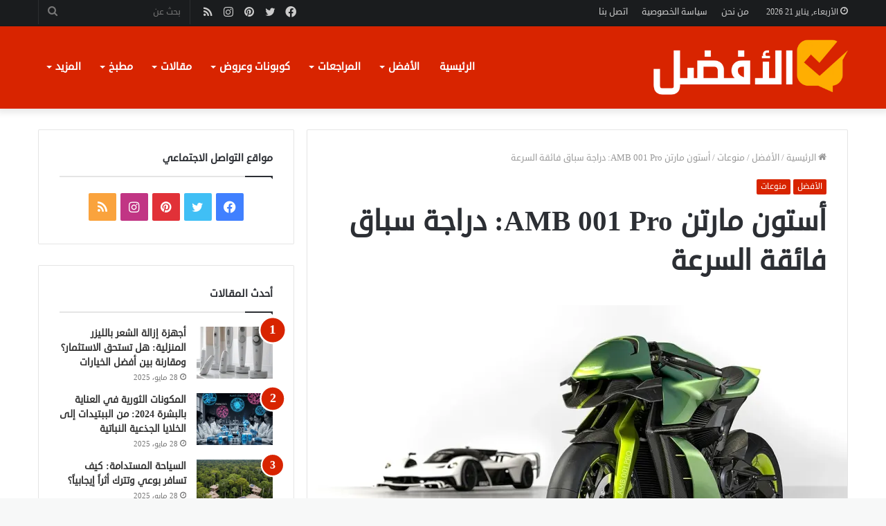

--- FILE ---
content_type: text/html; charset=UTF-8
request_url: https://el2fdl.com/%D8%A3%D8%B3%D8%AA%D9%88%D9%86-%D9%85%D8%A7%D8%B1%D8%AA%D9%86-amb-001-pro-%D8%AF%D8%B1%D8%A7%D8%AC%D8%A9-%D8%B3%D8%A8%D8%A7%D9%82-%D9%81%D8%A7%D8%A6%D9%82%D8%A9-%D8%A7%D9%84%D8%B3%D8%B1%D8%B9%D8%A9/
body_size: 49520
content:
<!DOCTYPE html><html dir="rtl" lang="ar" class="" data-skin="light"><head><meta charset="UTF-8" /><link rel="profile" href="http://gmpg.org/xfn/11" /><meta http-equiv='x-dns-prefetch-control' content='on'><link rel='dns-prefetch' href='//cdnjs.cloudflare.com' /><link rel='dns-prefetch' href='//ajax.googleapis.com' /><link rel='dns-prefetch' href='//fonts.googleapis.com' /><link rel='dns-prefetch' href='//fonts.gstatic.com' /><link rel='dns-prefetch' href='//s.gravatar.com' /><link rel='dns-prefetch' href='//www.google-analytics.com' /><link rel='preload' as='image' href='https://el2fdl.com/wp-content/uploads/2021/10/logo-el2fdal.png'><link rel='preload' as='image' href='https://i0.wp.com/el2fdl.com/wp-content/uploads/2022/11/Aston-Martin-AMB-001-Pro-5.jpg?resize=780%2C470&ssl=1'><link rel='preload' as='font' href='https://el2fdl.com/wp-content/themes/jannah/assets/fonts/tielabs-fonticon/tielabs-fonticon.woff' type='font/woff' crossorigin='anonymous' /><link rel='preload' as='font' href='https://el2fdl.com/wp-content/themes/jannah/assets/fonts/fontawesome/fa-solid-900.woff2' type='font/woff2' crossorigin='anonymous' /><link rel='preload' as='font' href='https://el2fdl.com/wp-content/themes/jannah/assets/fonts/fontawesome/fa-brands-400.woff2' type='font/woff2' crossorigin='anonymous' /><link rel='preload' as='font' href='https://el2fdl.com/wp-content/themes/jannah/assets/fonts/fontawesome/fa-regular-400.woff2' type='font/woff2' crossorigin='anonymous' /><meta name='robots' content='index, follow, max-image-preview:large, max-snippet:-1, max-video-preview:-1' /><title>أستون مارتن AMB 001 Pro: دراجة سباق فائقة السرعة - موقع الأفضل</title><meta name="description" content="عندما نفكر في أستون مارتن، نفكر في شون كونري متكئًا على DB5 أو دانييل كريج يقود عجلاتها بمدافع رشاشة لكن الجديد أستون مارتن AMB 001 Pro." /><link rel="canonical" href="https://el2fdl.com/أستون-مارتن-amb-001-pro-دراجة-سباق-فائقة-السرعة/" /><meta property="og:locale" content="ar_AR" /><meta property="og:type" content="article" /><meta property="og:title" content="أستون مارتن AMB 001 Pro: دراجة سباق فائقة السرعة" /><meta property="og:description" content="عندما نفكر في أستون مارتن، نفكر في شون كونري متكئًا على DB5 أو دانييل كريج يقود عجلاتها بمدافع رشاشة لكن الجديد أستون مارتن AMB 001 Pro." /><meta property="og:url" content="https://el2fdl.com/أستون-مارتن-amb-001-pro-دراجة-سباق-فائقة-السرعة/" /><meta property="og:site_name" content="موقع الأفضل" /><meta property="article:published_time" content="2022-11-22T14:50:16+00:00" /><meta property="article:modified_time" content="2022-11-29T07:13:21+00:00" /><meta property="og:image" content="https://el2fdl.com/wp-content/uploads/2022/11/Aston-Martin-AMB-001-Pro-5.jpg" /><meta property="og:image:width" content="1200" /><meta property="og:image:height" content="900" /><meta property="og:image:type" content="image/jpeg" /><meta name="author" content="NoranRefaat" /><meta name="twitter:card" content="summary_large_image" /><meta name="twitter:creator" content="@El2fdl" /><meta name="twitter:site" content="@El2fdl" /><meta name="twitter:label1" content="كُتب بواسطة" /><meta name="twitter:data1" content="NoranRefaat" /> <script type="application/ld+json" class="yoast-schema-graph">{"@context":"https://schema.org","@graph":[{"@type":"Article","@id":"https://el2fdl.com/%d8%a3%d8%b3%d8%aa%d9%88%d9%86-%d9%85%d8%a7%d8%b1%d8%aa%d9%86-amb-001-pro-%d8%af%d8%b1%d8%a7%d8%ac%d8%a9-%d8%b3%d8%a8%d8%a7%d9%82-%d9%81%d8%a7%d8%a6%d9%82%d8%a9-%d8%a7%d9%84%d8%b3%d8%b1%d8%b9%d8%a9/#article","isPartOf":{"@id":"https://el2fdl.com/%d8%a3%d8%b3%d8%aa%d9%88%d9%86-%d9%85%d8%a7%d8%b1%d8%aa%d9%86-amb-001-pro-%d8%af%d8%b1%d8%a7%d8%ac%d8%a9-%d8%b3%d8%a8%d8%a7%d9%82-%d9%81%d8%a7%d8%a6%d9%82%d8%a9-%d8%a7%d9%84%d8%b3%d8%b1%d8%b9%d8%a9/"},"author":{"name":"NoranRefaat","@id":"https://el2fdl.com/#/schema/person/524f05dcc3ece431576e634a6f91794c"},"headline":"أستون مارتن AMB 001 Pro: دراجة سباق فائقة السرعة","datePublished":"2022-11-22T14:50:16+00:00","dateModified":"2022-11-29T07:13:21+00:00","mainEntityOfPage":{"@id":"https://el2fdl.com/%d8%a3%d8%b3%d8%aa%d9%88%d9%86-%d9%85%d8%a7%d8%b1%d8%aa%d9%86-amb-001-pro-%d8%af%d8%b1%d8%a7%d8%ac%d8%a9-%d8%b3%d8%a8%d8%a7%d9%82-%d9%81%d8%a7%d8%a6%d9%82%d8%a9-%d8%a7%d9%84%d8%b3%d8%b1%d8%b9%d8%a9/"},"wordCount":45,"commentCount":0,"publisher":{"@id":"https://el2fdl.com/#/schema/person/1b76b51db85f372defda94d9d26d1a76"},"image":{"@id":"https://el2fdl.com/%d8%a3%d8%b3%d8%aa%d9%88%d9%86-%d9%85%d8%a7%d8%b1%d8%aa%d9%86-amb-001-pro-%d8%af%d8%b1%d8%a7%d8%ac%d8%a9-%d8%b3%d8%a8%d8%a7%d9%82-%d9%81%d8%a7%d8%a6%d9%82%d8%a9-%d8%a7%d9%84%d8%b3%d8%b1%d8%b9%d8%a9/#primaryimage"},"thumbnailUrl":"https://i0.wp.com/el2fdl.com/wp-content/uploads/2022/11/Aston-Martin-AMB-001-Pro-5.jpg?fit=1200%2C900&ssl=1","keywords":["دراجة نارية"],"articleSection":["الأفضل","منوعات"],"inLanguage":"ar","potentialAction":[{"@type":"CommentAction","name":"Comment","target":["https://el2fdl.com/%d8%a3%d8%b3%d8%aa%d9%88%d9%86-%d9%85%d8%a7%d8%b1%d8%aa%d9%86-amb-001-pro-%d8%af%d8%b1%d8%a7%d8%ac%d8%a9-%d8%b3%d8%a8%d8%a7%d9%82-%d9%81%d8%a7%d8%a6%d9%82%d8%a9-%d8%a7%d9%84%d8%b3%d8%b1%d8%b9%d8%a9/#respond"]}]},{"@type":"WebPage","@id":"https://el2fdl.com/%d8%a3%d8%b3%d8%aa%d9%88%d9%86-%d9%85%d8%a7%d8%b1%d8%aa%d9%86-amb-001-pro-%d8%af%d8%b1%d8%a7%d8%ac%d8%a9-%d8%b3%d8%a8%d8%a7%d9%82-%d9%81%d8%a7%d8%a6%d9%82%d8%a9-%d8%a7%d9%84%d8%b3%d8%b1%d8%b9%d8%a9/","url":"https://el2fdl.com/%d8%a3%d8%b3%d8%aa%d9%88%d9%86-%d9%85%d8%a7%d8%b1%d8%aa%d9%86-amb-001-pro-%d8%af%d8%b1%d8%a7%d8%ac%d8%a9-%d8%b3%d8%a8%d8%a7%d9%82-%d9%81%d8%a7%d8%a6%d9%82%d8%a9-%d8%a7%d9%84%d8%b3%d8%b1%d8%b9%d8%a9/","name":"أستون مارتن AMB 001 Pro: دراجة سباق فائقة السرعة - موقع الأفضل","isPartOf":{"@id":"https://el2fdl.com/#website"},"primaryImageOfPage":{"@id":"https://el2fdl.com/%d8%a3%d8%b3%d8%aa%d9%88%d9%86-%d9%85%d8%a7%d8%b1%d8%aa%d9%86-amb-001-pro-%d8%af%d8%b1%d8%a7%d8%ac%d8%a9-%d8%b3%d8%a8%d8%a7%d9%82-%d9%81%d8%a7%d8%a6%d9%82%d8%a9-%d8%a7%d9%84%d8%b3%d8%b1%d8%b9%d8%a9/#primaryimage"},"image":{"@id":"https://el2fdl.com/%d8%a3%d8%b3%d8%aa%d9%88%d9%86-%d9%85%d8%a7%d8%b1%d8%aa%d9%86-amb-001-pro-%d8%af%d8%b1%d8%a7%d8%ac%d8%a9-%d8%b3%d8%a8%d8%a7%d9%82-%d9%81%d8%a7%d8%a6%d9%82%d8%a9-%d8%a7%d9%84%d8%b3%d8%b1%d8%b9%d8%a9/#primaryimage"},"thumbnailUrl":"https://i0.wp.com/el2fdl.com/wp-content/uploads/2022/11/Aston-Martin-AMB-001-Pro-5.jpg?fit=1200%2C900&ssl=1","datePublished":"2022-11-22T14:50:16+00:00","dateModified":"2022-11-29T07:13:21+00:00","description":"عندما نفكر في أستون مارتن، نفكر في شون كونري متكئًا على DB5 أو دانييل كريج يقود عجلاتها بمدافع رشاشة لكن الجديد أستون مارتن AMB 001 Pro.","breadcrumb":{"@id":"https://el2fdl.com/%d8%a3%d8%b3%d8%aa%d9%88%d9%86-%d9%85%d8%a7%d8%b1%d8%aa%d9%86-amb-001-pro-%d8%af%d8%b1%d8%a7%d8%ac%d8%a9-%d8%b3%d8%a8%d8%a7%d9%82-%d9%81%d8%a7%d8%a6%d9%82%d8%a9-%d8%a7%d9%84%d8%b3%d8%b1%d8%b9%d8%a9/#breadcrumb"},"inLanguage":"ar","potentialAction":[{"@type":"ReadAction","target":["https://el2fdl.com/%d8%a3%d8%b3%d8%aa%d9%88%d9%86-%d9%85%d8%a7%d8%b1%d8%aa%d9%86-amb-001-pro-%d8%af%d8%b1%d8%a7%d8%ac%d8%a9-%d8%b3%d8%a8%d8%a7%d9%82-%d9%81%d8%a7%d8%a6%d9%82%d8%a9-%d8%a7%d9%84%d8%b3%d8%b1%d8%b9%d8%a9/"]}]},{"@type":"ImageObject","inLanguage":"ar","@id":"https://el2fdl.com/%d8%a3%d8%b3%d8%aa%d9%88%d9%86-%d9%85%d8%a7%d8%b1%d8%aa%d9%86-amb-001-pro-%d8%af%d8%b1%d8%a7%d8%ac%d8%a9-%d8%b3%d8%a8%d8%a7%d9%82-%d9%81%d8%a7%d8%a6%d9%82%d8%a9-%d8%a7%d9%84%d8%b3%d8%b1%d8%b9%d8%a9/#primaryimage","url":"https://i0.wp.com/el2fdl.com/wp-content/uploads/2022/11/Aston-Martin-AMB-001-Pro-5.jpg?fit=1200%2C900&ssl=1","contentUrl":"https://i0.wp.com/el2fdl.com/wp-content/uploads/2022/11/Aston-Martin-AMB-001-Pro-5.jpg?fit=1200%2C900&ssl=1","width":1200,"height":900,"caption":"أستون مارتن AMB 001 Pro: دراجة سباق فائقة السرعة"},{"@type":"BreadcrumbList","@id":"https://el2fdl.com/%d8%a3%d8%b3%d8%aa%d9%88%d9%86-%d9%85%d8%a7%d8%b1%d8%aa%d9%86-amb-001-pro-%d8%af%d8%b1%d8%a7%d8%ac%d8%a9-%d8%b3%d8%a8%d8%a7%d9%82-%d9%81%d8%a7%d8%a6%d9%82%d8%a9-%d8%a7%d9%84%d8%b3%d8%b1%d8%b9%d8%a9/#breadcrumb","itemListElement":[{"@type":"ListItem","position":1,"name":"الرئيسية","item":"https://el2fdl.com/"},{"@type":"ListItem","position":2,"name":"أستون مارتن AMB 001 Pro: دراجة سباق فائقة السرعة"}]},{"@type":"WebSite","@id":"https://el2fdl.com/#website","url":"https://el2fdl.com/","name":"موقع الأفضل","description":"موقع الأفضل للمراجعات والمقارنات","publisher":{"@id":"https://el2fdl.com/#/schema/person/1b76b51db85f372defda94d9d26d1a76"},"potentialAction":[{"@type":"SearchAction","target":{"@type":"EntryPoint","urlTemplate":"https://el2fdl.com/?s={search_term_string}"},"query-input":{"@type":"PropertyValueSpecification","valueRequired":true,"valueName":"search_term_string"}}],"inLanguage":"ar"},{"@type":["Person","Organization"],"@id":"https://el2fdl.com/#/schema/person/1b76b51db85f372defda94d9d26d1a76","name":"el2fdl","image":{"@type":"ImageObject","inLanguage":"ar","@id":"https://el2fdl.com/#/schema/person/image/","url":"https://i0.wp.com/el2fdl.com/wp-content/uploads/2025/04/Picture1-1.png?fit=517%2C237&ssl=1","contentUrl":"https://i0.wp.com/el2fdl.com/wp-content/uploads/2025/04/Picture1-1.png?fit=517%2C237&ssl=1","width":517,"height":237,"caption":"el2fdl"},"logo":{"@id":"https://el2fdl.com/#/schema/person/image/"}},{"@type":"Person","@id":"https://el2fdl.com/#/schema/person/524f05dcc3ece431576e634a6f91794c","name":"NoranRefaat","image":{"@type":"ImageObject","inLanguage":"ar","@id":"https://el2fdl.com/#/schema/person/image/","url":"https://secure.gravatar.com/avatar/721630316061ddb27a043bb2ac2cd4e791ad8e69036295a221eaba8b67a8255a?s=96&d=mm&r=g","contentUrl":"https://secure.gravatar.com/avatar/721630316061ddb27a043bb2ac2cd4e791ad8e69036295a221eaba8b67a8255a?s=96&d=mm&r=g","caption":"NoranRefaat"}}]}</script> <link rel='dns-prefetch' href='//stats.wp.com' /><link rel='dns-prefetch' href='//www.fontstatic.com' /><link rel='preconnect' href='//i0.wp.com' /><link rel='preconnect' href='//c0.wp.com' /><style id='wp-img-auto-sizes-contain-inline-css' type='text/css'>img:is([sizes=auto i],[sizes^="auto," i]){contain-intrinsic-size:3000px 1500px}
/*# sourceURL=wp-img-auto-sizes-contain-inline-css */</style><link rel='stylesheet' id='jetpack_related-posts-rtl-css' href='https://c0.wp.com/p/jetpack/14.5/modules/related-posts/related-posts-rtl.css' type='text/css' media='all' /><link rel='stylesheet' id='droid-sans-css' href='https://www.fontstatic.com/f=droid-sans?ver=6.9' type='text/css' media='all' /><style id='classic-theme-styles-inline-css' type='text/css'>/*! This file is auto-generated */
.wp-block-button__link{color:#fff;background-color:#32373c;border-radius:9999px;box-shadow:none;text-decoration:none;padding:calc(.667em + 2px) calc(1.333em + 2px);font-size:1.125em}.wp-block-file__button{background:#32373c;color:#fff;text-decoration:none}
/*# sourceURL=/wp-includes/css/classic-themes.min.css */</style><link rel='stylesheet' id='rs-plugin-settings-css' href='https://el2fdl.com/wp-content/plugins/revslider/public/assets/css/rs6.css?ver=6.4.1' type='text/css' media='all' /><style id='rs-plugin-settings-inline-css' type='text/css'>#rs-demo-id {}
/*# sourceURL=rs-plugin-settings-inline-css */</style><link rel='stylesheet' id='tie-css-base-css' href='https://el2fdl.com/wp-content/themes/jannah/assets/css/base.min.css?ver=5.4.9' type='text/css' media='all' /><link rel='stylesheet' id='tie-css-styles-css' href='https://el2fdl.com/wp-content/themes/jannah/assets/css/style.min.css?ver=5.4.9' type='text/css' media='all' /><link rel='stylesheet' id='tie-css-widgets-css' href='https://el2fdl.com/wp-content/themes/jannah/assets/css/widgets.min.css?ver=5.4.9' type='text/css' media='all' /><link rel='stylesheet' id='tie-css-helpers-css' href='https://el2fdl.com/wp-content/themes/jannah/assets/css/helpers.min.css?ver=5.4.9' type='text/css' media='all' /><link rel='stylesheet' id='tie-fontawesome5-css' href='https://el2fdl.com/wp-content/themes/jannah/assets/css/fontawesome.css?ver=5.4.9' type='text/css' media='all' /><link rel='stylesheet' id='tie-css-ilightbox-css' href='https://el2fdl.com/wp-content/themes/jannah/assets/ilightbox/dark-skin/skin.css?ver=5.4.9' type='text/css' media='all' /><link rel='stylesheet' id='tie-css-shortcodes-css' href='https://el2fdl.com/wp-content/themes/jannah/assets/css/plugins/shortcodes.min.css?ver=5.4.9' type='text/css' media='all' /><link rel='stylesheet' id='tie-css-single-css' href='https://el2fdl.com/wp-content/themes/jannah/assets/css/single.min.css?ver=5.4.9' type='text/css' media='all' /><link rel='stylesheet' id='tie-css-print-css' href='https://el2fdl.com/wp-content/themes/jannah/assets/css/print.css?ver=5.4.9' type='text/css' media='print' /><style id='tie-css-print-inline-css' type='text/css'>body{font-family: droid-sans;}.logo-text,h1,h2,h3,h4,h5,h6,.the-subtitle{font-family: droid-sans;}#main-nav .main-menu > ul > li > a{font-family: droid-sans;}blockquote p{font-family: droid-sans;}#main-nav .main-menu > ul > li > a{font-size: 15px;}#tie-wrapper .mag-box.big-post-left-box li:not(:first-child) .post-title,#tie-wrapper .mag-box.big-post-top-box li:not(:first-child) .post-title,#tie-wrapper .mag-box.half-box li:not(:first-child) .post-title,#tie-wrapper .mag-box.big-thumb-left-box li:not(:first-child) .post-title,#tie-wrapper .mag-box.scrolling-box .slide .post-title,#tie-wrapper .mag-box.miscellaneous-box li:not(:first-child) .post-title{font-weight: 500;}#tie-body{background-color: #f7f8f8;}.brand-title,a:hover,.tie-popup-search-submit,#logo.text-logo a,.theme-header nav .components #search-submit:hover,.theme-header .header-nav .components > li:hover > a,.theme-header .header-nav .components li a:hover,.main-menu ul.cats-vertical li a.is-active,.main-menu ul.cats-vertical li a:hover,.main-nav li.mega-menu .post-meta a:hover,.main-nav li.mega-menu .post-box-title a:hover,.search-in-main-nav.autocomplete-suggestions a:hover,#main-nav .menu ul:not(.cats-horizontal) li:hover > a,#main-nav .menu ul li.current-menu-item:not(.mega-link-column) > a,.top-nav .menu li:hover > a,.top-nav .menu > .tie-current-menu > a,.search-in-top-nav.autocomplete-suggestions .post-title a:hover,div.mag-box .mag-box-options .mag-box-filter-links a.active,.mag-box-filter-links .flexMenu-viewMore:hover > a,.stars-rating-active,body .tabs.tabs .active > a,.video-play-icon,.spinner-circle:after,#go-to-content:hover,.comment-list .comment-author .fn,.commentlist .comment-author .fn,blockquote::before,blockquote cite,blockquote.quote-simple p,.multiple-post-pages a:hover,#story-index li .is-current,.latest-tweets-widget .twitter-icon-wrap span,.wide-slider-nav-wrapper .slide,.wide-next-prev-slider-wrapper .tie-slider-nav li:hover span,.review-final-score h3,#mobile-menu-icon:hover .menu-text,body .entry a,.dark-skin body .entry a,.entry .post-bottom-meta a:hover,.comment-list .comment-content a,q a,blockquote a,.widget.tie-weather-widget .icon-basecloud-bg:after,.site-footer a:hover,.site-footer .stars-rating-active,.site-footer .twitter-icon-wrap span,.site-info a:hover{color: #d82400;}#instagram-link a:hover{color: #d82400 !important;border-color: #d82400 !important;}[type='submit'],.button,.generic-button a,.generic-button button,.theme-header .header-nav .comp-sub-menu a.button.guest-btn:hover,.theme-header .header-nav .comp-sub-menu a.checkout-button,nav.main-nav .menu > li.tie-current-menu > a,nav.main-nav .menu > li:hover > a,.main-menu .mega-links-head:after,.main-nav .mega-menu.mega-cat .cats-horizontal li a.is-active,#mobile-menu-icon:hover .nav-icon,#mobile-menu-icon:hover .nav-icon:before,#mobile-menu-icon:hover .nav-icon:after,.search-in-main-nav.autocomplete-suggestions a.button,.search-in-top-nav.autocomplete-suggestions a.button,.spinner > div,.post-cat,.pages-numbers li.current span,.multiple-post-pages > span,#tie-wrapper .mejs-container .mejs-controls,.mag-box-filter-links a:hover,.slider-arrow-nav a:not(.pagination-disabled):hover,.comment-list .reply a:hover,.commentlist .reply a:hover,#reading-position-indicator,#story-index-icon,.videos-block .playlist-title,.review-percentage .review-item span span,.tie-slick-dots li.slick-active button,.tie-slick-dots li button:hover,.digital-rating-static,.timeline-widget li a:hover .date:before,#wp-calendar #today,.posts-list-counter li.widget-post-list:before,.cat-counter a + span,.tie-slider-nav li span:hover,.fullwidth-area .widget_tag_cloud .tagcloud a:hover,.magazine2:not(.block-head-4) .dark-widgetized-area ul.tabs a:hover,.magazine2:not(.block-head-4) .dark-widgetized-area ul.tabs .active a,.magazine1 .dark-widgetized-area ul.tabs a:hover,.magazine1 .dark-widgetized-area ul.tabs .active a,.block-head-4.magazine2 .dark-widgetized-area .tabs.tabs .active a,.block-head-4.magazine2 .dark-widgetized-area .tabs > .active a:before,.block-head-4.magazine2 .dark-widgetized-area .tabs > .active a:after,.demo_store,.demo #logo:after,.demo #sticky-logo:after,.widget.tie-weather-widget,span.video-close-btn:hover,#go-to-top,.latest-tweets-widget .slider-links .button:not(:hover){background-color: #d82400;color: #FFFFFF;}.tie-weather-widget .widget-title .the-subtitle,.block-head-4.magazine2 #footer .tabs .active a:hover{color: #FFFFFF;}pre,code,.pages-numbers li.current span,.theme-header .header-nav .comp-sub-menu a.button.guest-btn:hover,.multiple-post-pages > span,.post-content-slideshow .tie-slider-nav li span:hover,#tie-body .tie-slider-nav li > span:hover,.slider-arrow-nav a:not(.pagination-disabled):hover,.main-nav .mega-menu.mega-cat .cats-horizontal li a.is-active,.main-nav .mega-menu.mega-cat .cats-horizontal li a:hover,.main-menu .menu > li > .menu-sub-content{border-color: #d82400;}.main-menu .menu > li.tie-current-menu{border-bottom-color: #d82400;}.top-nav .menu li.tie-current-menu > a:before,.top-nav .menu li.menu-item-has-children:hover > a:before{border-top-color: #d82400;}.main-nav .main-menu .menu > li.tie-current-menu > a:before,.main-nav .main-menu .menu > li:hover > a:before{border-top-color: #FFFFFF;}header.main-nav-light .main-nav .menu-item-has-children li:hover > a:before,header.main-nav-light .main-nav .mega-menu li:hover > a:before{border-left-color: #d82400;}.rtl header.main-nav-light .main-nav .menu-item-has-children li:hover > a:before,.rtl header.main-nav-light .main-nav .mega-menu li:hover > a:before{border-right-color: #d82400;border-left-color: transparent;}.top-nav ul.menu li .menu-item-has-children:hover > a:before{border-top-color: transparent;border-left-color: #d82400;}.rtl .top-nav ul.menu li .menu-item-has-children:hover > a:before{border-left-color: transparent;border-right-color: #d82400;}#footer-widgets-container{border-top: 8px solid #d82400;-webkit-box-shadow: 0 -5px 0 rgba(0,0,0,0.07); -moz-box-shadow: 0 -8px 0 rgba(0,0,0,0.07); box-shadow: 0 -8px 0 rgba(0,0,0,0.07);}::-moz-selection{background-color: #d82400;color: #FFFFFF;}::selection{background-color: #d82400;color: #FFFFFF;}circle.circle_bar{stroke: #d82400;}#reading-position-indicator{box-shadow: 0 0 10px rgba( 216,36,0,0.7);}#logo.text-logo a:hover,body .entry a:hover,.dark-skin body .entry a:hover,.comment-list .comment-content a:hover,.block-head-4.magazine2 .site-footer .tabs li a:hover,q a:hover,blockquote a:hover{color: #a60000;}.button:hover,input[type='submit']:hover,.generic-button a:hover,.generic-button button:hover,a.post-cat:hover,.site-footer .button:hover,.site-footer [type='submit']:hover,.search-in-main-nav.autocomplete-suggestions a.button:hover,.search-in-top-nav.autocomplete-suggestions a.button:hover,.theme-header .header-nav .comp-sub-menu a.checkout-button:hover{background-color: #a60000;color: #FFFFFF;}.theme-header .header-nav .comp-sub-menu a.checkout-button:not(:hover),body .entry a.button{color: #FFFFFF;}#story-index.is-compact .story-index-content{background-color: #d82400;}#story-index.is-compact .story-index-content a,#story-index.is-compact .story-index-content .is-current{color: #FFFFFF;}#main-nav ul.menu > li.tie-current-menu > a,#main-nav ul.menu > li:hover > a,#main-nav .spinner > div,.main-menu .mega-links-head:after{background-color: !important;}#main-nav a,#main-nav .dropdown-social-icons li a span,.search-in-main-nav.autocomplete-suggestions a {color: #FFFFFF !important;}#main-nav .main-menu ul.menu > li.tie-current-menu,#theme-header nav .menu > li > .menu-sub-content{border-color: ;}#main-nav .spinner-circle:after{color: !important;}.main-nav-light #main-nav .menu-item-has-children li:hover > a:before,.main-nav-light #main-nav .mega-menu li:hover > a:before{border-left-color: #FFFFFF !important;}.rtl .main-nav-light #main-nav .menu-item-has-children li:hover > a:before,.rtl .main-nav-light #main-nav .mega-menu li:hover > a:before{border-right-color: #FFFFFF !important;border-left-color: transparent !important;}#tie-body .mag-box-title h3 a,#tie-body .block-more-button{color: #d82400;}#tie-body .mag-box-title h3 a:hover,#tie-body .block-more-button:hover{color: #a60000;}#tie-body .mag-box-title{color: #d82400;}#tie-body .mag-box-title:before{border-top-color: #d82400;}#tie-body .mag-box-title:after,#tie-body #footer .widget-title:after{background-color: #d82400;}.brand-title,a:hover,.tie-popup-search-submit,#logo.text-logo a,.theme-header nav .components #search-submit:hover,.theme-header .header-nav .components > li:hover > a,.theme-header .header-nav .components li a:hover,.main-menu ul.cats-vertical li a.is-active,.main-menu ul.cats-vertical li a:hover,.main-nav li.mega-menu .post-meta a:hover,.main-nav li.mega-menu .post-box-title a:hover,.search-in-main-nav.autocomplete-suggestions a:hover,#main-nav .menu ul:not(.cats-horizontal) li:hover > a,#main-nav .menu ul li.current-menu-item:not(.mega-link-column) > a,.top-nav .menu li:hover > a,.top-nav .menu > .tie-current-menu > a,.search-in-top-nav.autocomplete-suggestions .post-title a:hover,div.mag-box .mag-box-options .mag-box-filter-links a.active,.mag-box-filter-links .flexMenu-viewMore:hover > a,.stars-rating-active,body .tabs.tabs .active > a,.video-play-icon,.spinner-circle:after,#go-to-content:hover,.comment-list .comment-author .fn,.commentlist .comment-author .fn,blockquote::before,blockquote cite,blockquote.quote-simple p,.multiple-post-pages a:hover,#story-index li .is-current,.latest-tweets-widget .twitter-icon-wrap span,.wide-slider-nav-wrapper .slide,.wide-next-prev-slider-wrapper .tie-slider-nav li:hover span,.review-final-score h3,#mobile-menu-icon:hover .menu-text,body .entry a,.dark-skin body .entry a,.entry .post-bottom-meta a:hover,.comment-list .comment-content a,q a,blockquote a,.widget.tie-weather-widget .icon-basecloud-bg:after,.site-footer a:hover,.site-footer .stars-rating-active,.site-footer .twitter-icon-wrap span,.site-info a:hover{color: #d82400;}#instagram-link a:hover{color: #d82400 !important;border-color: #d82400 !important;}[type='submit'],.button,.generic-button a,.generic-button button,.theme-header .header-nav .comp-sub-menu a.button.guest-btn:hover,.theme-header .header-nav .comp-sub-menu a.checkout-button,nav.main-nav .menu > li.tie-current-menu > a,nav.main-nav .menu > li:hover > a,.main-menu .mega-links-head:after,.main-nav .mega-menu.mega-cat .cats-horizontal li a.is-active,#mobile-menu-icon:hover .nav-icon,#mobile-menu-icon:hover .nav-icon:before,#mobile-menu-icon:hover .nav-icon:after,.search-in-main-nav.autocomplete-suggestions a.button,.search-in-top-nav.autocomplete-suggestions a.button,.spinner > div,.post-cat,.pages-numbers li.current span,.multiple-post-pages > span,#tie-wrapper .mejs-container .mejs-controls,.mag-box-filter-links a:hover,.slider-arrow-nav a:not(.pagination-disabled):hover,.comment-list .reply a:hover,.commentlist .reply a:hover,#reading-position-indicator,#story-index-icon,.videos-block .playlist-title,.review-percentage .review-item span span,.tie-slick-dots li.slick-active button,.tie-slick-dots li button:hover,.digital-rating-static,.timeline-widget li a:hover .date:before,#wp-calendar #today,.posts-list-counter li.widget-post-list:before,.cat-counter a + span,.tie-slider-nav li span:hover,.fullwidth-area .widget_tag_cloud .tagcloud a:hover,.magazine2:not(.block-head-4) .dark-widgetized-area ul.tabs a:hover,.magazine2:not(.block-head-4) .dark-widgetized-area ul.tabs .active a,.magazine1 .dark-widgetized-area ul.tabs a:hover,.magazine1 .dark-widgetized-area ul.tabs .active a,.block-head-4.magazine2 .dark-widgetized-area .tabs.tabs .active a,.block-head-4.magazine2 .dark-widgetized-area .tabs > .active a:before,.block-head-4.magazine2 .dark-widgetized-area .tabs > .active a:after,.demo_store,.demo #logo:after,.demo #sticky-logo:after,.widget.tie-weather-widget,span.video-close-btn:hover,#go-to-top,.latest-tweets-widget .slider-links .button:not(:hover){background-color: #d82400;color: #FFFFFF;}.tie-weather-widget .widget-title .the-subtitle,.block-head-4.magazine2 #footer .tabs .active a:hover{color: #FFFFFF;}pre,code,.pages-numbers li.current span,.theme-header .header-nav .comp-sub-menu a.button.guest-btn:hover,.multiple-post-pages > span,.post-content-slideshow .tie-slider-nav li span:hover,#tie-body .tie-slider-nav li > span:hover,.slider-arrow-nav a:not(.pagination-disabled):hover,.main-nav .mega-menu.mega-cat .cats-horizontal li a.is-active,.main-nav .mega-menu.mega-cat .cats-horizontal li a:hover,.main-menu .menu > li > .menu-sub-content{border-color: #d82400;}.main-menu .menu > li.tie-current-menu{border-bottom-color: #d82400;}.top-nav .menu li.tie-current-menu > a:before,.top-nav .menu li.menu-item-has-children:hover > a:before{border-top-color: #d82400;}.main-nav .main-menu .menu > li.tie-current-menu > a:before,.main-nav .main-menu .menu > li:hover > a:before{border-top-color: #FFFFFF;}header.main-nav-light .main-nav .menu-item-has-children li:hover > a:before,header.main-nav-light .main-nav .mega-menu li:hover > a:before{border-left-color: #d82400;}.rtl header.main-nav-light .main-nav .menu-item-has-children li:hover > a:before,.rtl header.main-nav-light .main-nav .mega-menu li:hover > a:before{border-right-color: #d82400;border-left-color: transparent;}.top-nav ul.menu li .menu-item-has-children:hover > a:before{border-top-color: transparent;border-left-color: #d82400;}.rtl .top-nav ul.menu li .menu-item-has-children:hover > a:before{border-left-color: transparent;border-right-color: #d82400;}#footer-widgets-container{border-top: 8px solid #d82400;-webkit-box-shadow: 0 -5px 0 rgba(0,0,0,0.07); -moz-box-shadow: 0 -8px 0 rgba(0,0,0,0.07); box-shadow: 0 -8px 0 rgba(0,0,0,0.07);}::-moz-selection{background-color: #d82400;color: #FFFFFF;}::selection{background-color: #d82400;color: #FFFFFF;}circle.circle_bar{stroke: #d82400;}#reading-position-indicator{box-shadow: 0 0 10px rgba( 216,36,0,0.7);}#logo.text-logo a:hover,body .entry a:hover,.dark-skin body .entry a:hover,.comment-list .comment-content a:hover,.block-head-4.magazine2 .site-footer .tabs li a:hover,q a:hover,blockquote a:hover{color: #a60000;}.button:hover,input[type='submit']:hover,.generic-button a:hover,.generic-button button:hover,a.post-cat:hover,.site-footer .button:hover,.site-footer [type='submit']:hover,.search-in-main-nav.autocomplete-suggestions a.button:hover,.search-in-top-nav.autocomplete-suggestions a.button:hover,.theme-header .header-nav .comp-sub-menu a.checkout-button:hover{background-color: #a60000;color: #FFFFFF;}.theme-header .header-nav .comp-sub-menu a.checkout-button:not(:hover),body .entry a.button{color: #FFFFFF;}#story-index.is-compact .story-index-content{background-color: #d82400;}#story-index.is-compact .story-index-content a,#story-index.is-compact .story-index-content .is-current{color: #FFFFFF;}#main-nav ul.menu > li.tie-current-menu > a,#main-nav ul.menu > li:hover > a,#main-nav .spinner > div,.main-menu .mega-links-head:after{background-color: !important;}#main-nav a,#main-nav .dropdown-social-icons li a span,.search-in-main-nav.autocomplete-suggestions a {color: #FFFFFF !important;}#main-nav .main-menu ul.menu > li.tie-current-menu,#theme-header nav .menu > li > .menu-sub-content{border-color: ;}#main-nav .spinner-circle:after{color: !important;}.main-nav-light #main-nav .menu-item-has-children li:hover > a:before,.main-nav-light #main-nav .mega-menu li:hover > a:before{border-left-color: #FFFFFF !important;}.rtl .main-nav-light #main-nav .menu-item-has-children li:hover > a:before,.rtl .main-nav-light #main-nav .mega-menu li:hover > a:before{border-right-color: #FFFFFF !important;border-left-color: transparent !important;}#tie-body .mag-box-title h3 a,#tie-body .block-more-button{color: #d82400;}#tie-body .mag-box-title h3 a:hover,#tie-body .block-more-button:hover{color: #a60000;}#tie-body .mag-box-title{color: #d82400;}#tie-body .mag-box-title:before{border-top-color: #d82400;}#tie-body .mag-box-title:after,#tie-body #footer .widget-title:after{background-color: #d82400;}#top-nav,#top-nav .sub-menu,#top-nav .comp-sub-menu,#top-nav .ticker-content,#top-nav .ticker-swipe,.top-nav-boxed #top-nav .topbar-wrapper,.search-in-top-nav.autocomplete-suggestions,#top-nav .guest-btn:not(:hover){background-color : #1a1c1e;}#top-nav *,.search-in-top-nav.autocomplete-suggestions{border-color: rgba( 255,255,255,0.08);}#top-nav .icon-basecloud-bg:after{color: #1a1c1e;}#top-nav .comp-sub-menu .button:hover,#top-nav .checkout-button,.search-in-top-nav.autocomplete-suggestions .button{background-color: #ffffff;}#top-nav a:hover,#top-nav .menu li:hover > a,#top-nav .menu > .tie-current-menu > a,#top-nav .components > li:hover > a,#top-nav .components #search-submit:hover,.search-in-top-nav.autocomplete-suggestions .post-title a:hover{color: #ffffff;}#top-nav .comp-sub-menu .button:hover{border-color: #ffffff;}#top-nav .tie-current-menu > a:before,#top-nav .menu .menu-item-has-children:hover > a:before{border-top-color: #ffffff;}#top-nav .menu li .menu-item-has-children:hover > a:before{border-top-color: transparent;border-left-color: #ffffff;}.rtl #top-nav .menu li .menu-item-has-children:hover > a:before{border-left-color: transparent;border-right-color: #ffffff;}#top-nav .comp-sub-menu .button:hover,#top-nav .comp-sub-menu .checkout-button,.search-in-top-nav.autocomplete-suggestions .button{color: #000000;}#top-nav .comp-sub-menu .checkout-button:hover,.search-in-top-nav.autocomplete-suggestions .button:hover{background-color: #e1e1e1;}#main-nav,#main-nav .menu-sub-content,#main-nav .comp-sub-menu,#main-nav .guest-btn:not(:hover),#main-nav ul.cats-vertical li a.is-active,#main-nav ul.cats-vertical li a:hover.search-in-main-nav.autocomplete-suggestions{background-color: #d82400;}#main-nav{border-width: 0;}#theme-header #main-nav:not(.fixed-nav){bottom: 0;}#main-nav .icon-basecloud-bg:after{color: #d82400;}#main-nav *,.search-in-main-nav.autocomplete-suggestions{border-color: rgba(255,255,255,0.07);}.main-nav-boxed #main-nav .main-menu-wrapper{border-width: 0;}#tie-wrapper #theme-header{background-color: #0a0a0a;background-image: url(https://el2fdl.com/wp-content/uploads/2021/10/header.jpg);background-repeat: no-repeat;background-position: center center;}#logo.text-logo a,#logo.text-logo a:hover{color: #FFFFFF;}@media (max-width: 991px){#tie-wrapper #theme-header .logo-container.fixed-nav{background-color: rgba(10,10,10,0.95);}}@media (max-width: 991px){#tie-wrapper #theme-header .logo-container{background-color: #0a0a0a;background-image: url(https://el2fdl.com/wp-content/uploads/2021/10/header.jpg);background-repeat: no-repeat;background-position: center center;}}#footer{background-color: #111111;}#site-info{background-color: #000000;}#footer .posts-list-counter .posts-list-items li.widget-post-list:before{border-color: #111111;}#footer .timeline-widget a .date:before{border-color: rgba(17,17,17,0.8);}#footer .footer-boxed-widget-area,#footer textarea,#footer input:not([type=submit]),#footer select,#footer code,#footer kbd,#footer pre,#footer samp,#footer .show-more-button,#footer .slider-links .tie-slider-nav span,#footer #wp-calendar,#footer #wp-calendar tbody td,#footer #wp-calendar thead th,#footer .widget.buddypress .item-options a{border-color: rgba(255,255,255,0.1);}#footer .social-statistics-widget .white-bg li.social-icons-item a,#footer .widget_tag_cloud .tagcloud a,#footer .latest-tweets-widget .slider-links .tie-slider-nav span,#footer .widget_layered_nav_filters a{border-color: rgba(255,255,255,0.1);}#footer .social-statistics-widget .white-bg li:before{background: rgba(255,255,255,0.1);}.site-footer #wp-calendar tbody td{background: rgba(255,255,255,0.02);}#footer .white-bg .social-icons-item a span.followers span,#footer .circle-three-cols .social-icons-item a .followers-num,#footer .circle-three-cols .social-icons-item a .followers-name{color: rgba(255,255,255,0.8);}#footer .timeline-widget ul:before,#footer .timeline-widget a:not(:hover) .date:before{background-color: #000000;}.site-footer.dark-skin a:hover,#footer .stars-rating-active,#footer .twitter-icon-wrap span,.block-head-4.magazine2 #footer .tabs li a{color: #fec856;}#footer .circle_bar{stroke: #fec856;}#footer .widget.buddypress .item-options a.selected,#footer .widget.buddypress .item-options a.loading,#footer .tie-slider-nav span:hover,.block-head-4.magazine2 #footer .tabs{border-color: #fec856;}.magazine2:not(.block-head-4) #footer .tabs a:hover,.magazine2:not(.block-head-4) #footer .tabs .active a,.magazine1 #footer .tabs a:hover,.magazine1 #footer .tabs .active a,.block-head-4.magazine2 #footer .tabs.tabs .active a,.block-head-4.magazine2 #footer .tabs > .active a:before,.block-head-4.magazine2 #footer .tabs > li.active:nth-child(n) a:after,#footer .digital-rating-static,#footer .timeline-widget li a:hover .date:before,#footer #wp-calendar #today,#footer .posts-list-counter .posts-list-items li.widget-post-list:before,#footer .cat-counter span,#footer.dark-skin .the-global-title:after,#footer .button,#footer [type='submit'],#footer .spinner > div,#footer .widget.buddypress .item-options a.selected,#footer .widget.buddypress .item-options a.loading,#footer .tie-slider-nav span:hover,#footer .fullwidth-area .tagcloud a:hover{background-color: #fec856;color: #000000;}.block-head-4.magazine2 #footer .tabs li a:hover{color: #e0aa38;}.block-head-4.magazine2 #footer .tabs.tabs .active a:hover,#footer .widget.buddypress .item-options a.selected,#footer .widget.buddypress .item-options a.loading,#footer .tie-slider-nav span:hover{color: #000000 !important;}#footer .button:hover,#footer [type='submit']:hover{background-color: #e0aa38;color: #000000;}#footer .site-info a:hover{color: #fec856;}.tie-cat-23,.tie-cat-item-23 > span{background-color:#e67e22 !important;color:#FFFFFF !important;}.tie-cat-23:after{border-top-color:#e67e22 !important;}.tie-cat-23:hover{background-color:#c86004 !important;}.tie-cat-23:hover:after{border-top-color:#c86004 !important;}.tie-cat-33,.tie-cat-item-33 > span{background-color:#2ecc71 !important;color:#FFFFFF !important;}.tie-cat-33:after{border-top-color:#2ecc71 !important;}.tie-cat-33:hover{background-color:#10ae53 !important;}.tie-cat-33:hover:after{border-top-color:#10ae53 !important;}.tie-cat-36,.tie-cat-item-36 > span{background-color:#9b59b6 !important;color:#FFFFFF !important;}.tie-cat-36:after{border-top-color:#9b59b6 !important;}.tie-cat-36:hover{background-color:#7d3b98 !important;}.tie-cat-36:hover:after{border-top-color:#7d3b98 !important;}.tie-cat-38,.tie-cat-item-38 > span{background-color:#34495e !important;color:#FFFFFF !important;}.tie-cat-38:after{border-top-color:#34495e !important;}.tie-cat-38:hover{background-color:#162b40 !important;}.tie-cat-38:hover:after{border-top-color:#162b40 !important;}.tie-cat-40,.tie-cat-item-40 > span{background-color:#795548 !important;color:#FFFFFF !important;}.tie-cat-40:after{border-top-color:#795548 !important;}.tie-cat-40:hover{background-color:#5b372a !important;}.tie-cat-40:hover:after{border-top-color:#5b372a !important;}.tie-cat-41,.tie-cat-item-41 > span{background-color:#4CAF50 !important;color:#FFFFFF !important;}.tie-cat-41:after{border-top-color:#4CAF50 !important;}.tie-cat-41:hover{background-color:#2e9132 !important;}.tie-cat-41:hover:after{border-top-color:#2e9132 !important;}@media (max-width: 991px){.side-aside.dark-skin{background: #f83600;background: -webkit-linear-gradient(135deg,#fe8c00,#f83600 );background: -moz-linear-gradient(135deg,#fe8c00,#f83600 );background: -o-linear-gradient(135deg,#fe8c00,#f83600 );background: linear-gradient(135deg,#f83600,#fe8c00 );}}.mobile-header-components li.custom-menu-link > a,#mobile-menu-icon .menu-text{color: #fec856!important;}#mobile-menu-icon .nav-icon,#mobile-menu-icon .nav-icon:before,#mobile-menu-icon .nav-icon:after{background-color: #fec856!important;}.stream-item.stream-item-top-wrapper {display: none;}section#tie-block_1929 {margin-bottom: 0;}.post-meta.clearfix {display: none;}
/*# sourceURL=tie-css-print-inline-css */</style> <script type="text/javascript" id="jetpack_related-posts-js-extra">/*  */
var related_posts_js_options = {"post_heading":"h4"};
//# sourceURL=jetpack_related-posts-js-extra
/*  */</script> <script type="text/javascript" src="https://c0.wp.com/p/jetpack/14.5/_inc/build/related-posts/related-posts.min.js" id="jetpack_related-posts-js"></script> <script type="text/javascript" src="https://c0.wp.com/c/6.9/wp-includes/js/jquery/jquery.min.js" id="jquery-core-js"></script> <script type="text/javascript" src="https://c0.wp.com/c/6.9/wp-includes/js/jquery/jquery-migrate.min.js" id="jquery-migrate-js"></script> <script type="text/javascript" src="https://el2fdl.com/wp-content/plugins/revslider/public/assets/js/rbtools.min.js?ver=6.4.1" id="tp-tools-js"></script> <script type="text/javascript" src="https://el2fdl.com/wp-content/plugins/revslider/public/assets/js/rs6.min.js?ver=6.4.1" id="revmin-js"></script> <link rel="EditURI" type="application/rsd+xml" title="RSD" href="https://el2fdl.com/xmlrpc.php?rsd" /><link rel="stylesheet" href="https://el2fdl.com/wp-content/themes/jannah/rtl.css" type="text/css" media="screen" /><link rel='shortlink' href='https://el2fdl.com/?p=8512' /><meta name="google-site-verification" content="ThOPE-J7fYkp9FEJCFfJ66oVyZBWGTqqcNbM6-ZHbW8" /> <script async src="https://pagead2.googlesyndication.com/pagead/js/adsbygoogle.js?client=ca-pub-5298345122569786"
     crossorigin="anonymous"></script>  <script type="text/javascript">(function(d, t) {
                var g = d.createElement(t),
                s = d.getElementsByTagName(t)[0];
                g.src = "https://cdn.pushalert.co/integrate_1875323b1328ba170fe325d3019810d2.js";
                s.parentNode.insertBefore(g, s);
        }(document, "script"));</script>  <script async src="https://www.googletagmanager.com/gtag/js?id=G-K5WR1VF9MM"></script> <script>window.dataLayer = window.dataLayer || [];
  function gtag(){dataLayer.push(arguments);}
  gtag('js', new Date());

  gtag('config', 'G-K5WR1VF9MM');</script> <meta name="p:domain_verify" content="25a8c134be8e82c13e2de643f584fb1e"/> <script async src="https://www.googletagmanager.com/gtag/js?id=UA-213361214-1"></script> <script>window.dataLayer = window.dataLayer || [];
  function gtag(){dataLayer.push(arguments);}
  gtag('js', new Date());

  gtag('config', 'UA-213361214-1');</script> 
 <script type="text/javascript">atOptions = {
		'key' : '7ed8f83b940e96362555615f40ae2fba',
		'format' : 'iframe',
		'height' : 250,
		'width' : 300,
		'params' : {}
	};</script> <script type="text/javascript" src="//www.highperformanceformat.com/7ed8f83b940e96362555615f40ae2fba/invoke.js"></script> <style>img#wpstats{display:none}</style><meta http-equiv="X-UA-Compatible" content="IE=edge"> <script async src="https://www.googletagmanager.com/gtag/js?id=G-FS9D9479FT"></script> <script>window.dataLayer = window.dataLayer || [];
  function gtag(){dataLayer.push(arguments);}
  gtag('js', new Date());

  gtag('config', 'G-FS9D9479FT');</script> <meta name="theme-color" content="#d82400" /><meta name="viewport" content="width=device-width, initial-scale=1.0" /><meta name="generator" content="Powered by Slider Revolution 6.4.1 - responsive, Mobile-Friendly Slider Plugin for WordPress with comfortable drag and drop interface." /><link rel="icon" href="https://i0.wp.com/el2fdl.com/wp-content/uploads/2021/10/cropped-logo-el2fdal.png?fit=32%2C32&#038;ssl=1" sizes="32x32" /><link rel="icon" href="https://i0.wp.com/el2fdl.com/wp-content/uploads/2021/10/cropped-logo-el2fdal.png?fit=192%2C192&#038;ssl=1" sizes="192x192" /><link rel="apple-touch-icon" href="https://i0.wp.com/el2fdl.com/wp-content/uploads/2021/10/cropped-logo-el2fdal.png?fit=180%2C180&#038;ssl=1" /><meta name="msapplication-TileImage" content="https://i0.wp.com/el2fdl.com/wp-content/uploads/2021/10/cropped-logo-el2fdal.png?fit=270%2C270&#038;ssl=1" /> <script type="text/javascript">function setREVStartSize(e){
			//window.requestAnimationFrame(function() {				 
				window.RSIW = window.RSIW===undefined ? window.innerWidth : window.RSIW;	
				window.RSIH = window.RSIH===undefined ? window.innerHeight : window.RSIH;	
				try {								
					var pw = document.getElementById(e.c).parentNode.offsetWidth,
						newh;
					pw = pw===0 || isNaN(pw) ? window.RSIW : pw;
					e.tabw = e.tabw===undefined ? 0 : parseInt(e.tabw);
					e.thumbw = e.thumbw===undefined ? 0 : parseInt(e.thumbw);
					e.tabh = e.tabh===undefined ? 0 : parseInt(e.tabh);
					e.thumbh = e.thumbh===undefined ? 0 : parseInt(e.thumbh);
					e.tabhide = e.tabhide===undefined ? 0 : parseInt(e.tabhide);
					e.thumbhide = e.thumbhide===undefined ? 0 : parseInt(e.thumbhide);
					e.mh = e.mh===undefined || e.mh=="" || e.mh==="auto" ? 0 : parseInt(e.mh,0);		
					if(e.layout==="fullscreen" || e.l==="fullscreen") 						
						newh = Math.max(e.mh,window.RSIH);					
					else{					
						e.gw = Array.isArray(e.gw) ? e.gw : [e.gw];
						for (var i in e.rl) if (e.gw[i]===undefined || e.gw[i]===0) e.gw[i] = e.gw[i-1];					
						e.gh = e.el===undefined || e.el==="" || (Array.isArray(e.el) && e.el.length==0)? e.gh : e.el;
						e.gh = Array.isArray(e.gh) ? e.gh : [e.gh];
						for (var i in e.rl) if (e.gh[i]===undefined || e.gh[i]===0) e.gh[i] = e.gh[i-1];
											
						var nl = new Array(e.rl.length),
							ix = 0,						
							sl;					
						e.tabw = e.tabhide>=pw ? 0 : e.tabw;
						e.thumbw = e.thumbhide>=pw ? 0 : e.thumbw;
						e.tabh = e.tabhide>=pw ? 0 : e.tabh;
						e.thumbh = e.thumbhide>=pw ? 0 : e.thumbh;					
						for (var i in e.rl) nl[i] = e.rl[i]<window.RSIW ? 0 : e.rl[i];
						sl = nl[0];									
						for (var i in nl) if (sl>nl[i] && nl[i]>0) { sl = nl[i]; ix=i;}															
						var m = pw>(e.gw[ix]+e.tabw+e.thumbw) ? 1 : (pw-(e.tabw+e.thumbw)) / (e.gw[ix]);					
						newh =  (e.gh[ix] * m) + (e.tabh + e.thumbh);
					}				
					if(window.rs_init_css===undefined) window.rs_init_css = document.head.appendChild(document.createElement("style"));					
					document.getElementById(e.c).height = newh+"px";
					window.rs_init_css.innerHTML += "#"+e.c+"_wrapper { height: "+newh+"px }";				
				} catch(e){
					console.log("Failure at Presize of Slider:" + e)
				}					   
			//});
		  };</script> <style id='global-styles-inline-css' type='text/css'>:root{--wp--preset--aspect-ratio--square: 1;--wp--preset--aspect-ratio--4-3: 4/3;--wp--preset--aspect-ratio--3-4: 3/4;--wp--preset--aspect-ratio--3-2: 3/2;--wp--preset--aspect-ratio--2-3: 2/3;--wp--preset--aspect-ratio--16-9: 16/9;--wp--preset--aspect-ratio--9-16: 9/16;--wp--preset--color--black: #000000;--wp--preset--color--cyan-bluish-gray: #abb8c3;--wp--preset--color--white: #ffffff;--wp--preset--color--pale-pink: #f78da7;--wp--preset--color--vivid-red: #cf2e2e;--wp--preset--color--luminous-vivid-orange: #ff6900;--wp--preset--color--luminous-vivid-amber: #fcb900;--wp--preset--color--light-green-cyan: #7bdcb5;--wp--preset--color--vivid-green-cyan: #00d084;--wp--preset--color--pale-cyan-blue: #8ed1fc;--wp--preset--color--vivid-cyan-blue: #0693e3;--wp--preset--color--vivid-purple: #9b51e0;--wp--preset--gradient--vivid-cyan-blue-to-vivid-purple: linear-gradient(135deg,rgb(6,147,227) 0%,rgb(155,81,224) 100%);--wp--preset--gradient--light-green-cyan-to-vivid-green-cyan: linear-gradient(135deg,rgb(122,220,180) 0%,rgb(0,208,130) 100%);--wp--preset--gradient--luminous-vivid-amber-to-luminous-vivid-orange: linear-gradient(135deg,rgb(252,185,0) 0%,rgb(255,105,0) 100%);--wp--preset--gradient--luminous-vivid-orange-to-vivid-red: linear-gradient(135deg,rgb(255,105,0) 0%,rgb(207,46,46) 100%);--wp--preset--gradient--very-light-gray-to-cyan-bluish-gray: linear-gradient(135deg,rgb(238,238,238) 0%,rgb(169,184,195) 100%);--wp--preset--gradient--cool-to-warm-spectrum: linear-gradient(135deg,rgb(74,234,220) 0%,rgb(151,120,209) 20%,rgb(207,42,186) 40%,rgb(238,44,130) 60%,rgb(251,105,98) 80%,rgb(254,248,76) 100%);--wp--preset--gradient--blush-light-purple: linear-gradient(135deg,rgb(255,206,236) 0%,rgb(152,150,240) 100%);--wp--preset--gradient--blush-bordeaux: linear-gradient(135deg,rgb(254,205,165) 0%,rgb(254,45,45) 50%,rgb(107,0,62) 100%);--wp--preset--gradient--luminous-dusk: linear-gradient(135deg,rgb(255,203,112) 0%,rgb(199,81,192) 50%,rgb(65,88,208) 100%);--wp--preset--gradient--pale-ocean: linear-gradient(135deg,rgb(255,245,203) 0%,rgb(182,227,212) 50%,rgb(51,167,181) 100%);--wp--preset--gradient--electric-grass: linear-gradient(135deg,rgb(202,248,128) 0%,rgb(113,206,126) 100%);--wp--preset--gradient--midnight: linear-gradient(135deg,rgb(2,3,129) 0%,rgb(40,116,252) 100%);--wp--preset--font-size--small: 13px;--wp--preset--font-size--medium: 20px;--wp--preset--font-size--large: 36px;--wp--preset--font-size--x-large: 42px;--wp--preset--spacing--20: 0.44rem;--wp--preset--spacing--30: 0.67rem;--wp--preset--spacing--40: 1rem;--wp--preset--spacing--50: 1.5rem;--wp--preset--spacing--60: 2.25rem;--wp--preset--spacing--70: 3.38rem;--wp--preset--spacing--80: 5.06rem;--wp--preset--shadow--natural: 6px 6px 9px rgba(0, 0, 0, 0.2);--wp--preset--shadow--deep: 12px 12px 50px rgba(0, 0, 0, 0.4);--wp--preset--shadow--sharp: 6px 6px 0px rgba(0, 0, 0, 0.2);--wp--preset--shadow--outlined: 6px 6px 0px -3px rgb(255, 255, 255), 6px 6px rgb(0, 0, 0);--wp--preset--shadow--crisp: 6px 6px 0px rgb(0, 0, 0);}:where(.is-layout-flex){gap: 0.5em;}:where(.is-layout-grid){gap: 0.5em;}body .is-layout-flex{display: flex;}.is-layout-flex{flex-wrap: wrap;align-items: center;}.is-layout-flex > :is(*, div){margin: 0;}body .is-layout-grid{display: grid;}.is-layout-grid > :is(*, div){margin: 0;}:where(.wp-block-columns.is-layout-flex){gap: 2em;}:where(.wp-block-columns.is-layout-grid){gap: 2em;}:where(.wp-block-post-template.is-layout-flex){gap: 1.25em;}:where(.wp-block-post-template.is-layout-grid){gap: 1.25em;}.has-black-color{color: var(--wp--preset--color--black) !important;}.has-cyan-bluish-gray-color{color: var(--wp--preset--color--cyan-bluish-gray) !important;}.has-white-color{color: var(--wp--preset--color--white) !important;}.has-pale-pink-color{color: var(--wp--preset--color--pale-pink) !important;}.has-vivid-red-color{color: var(--wp--preset--color--vivid-red) !important;}.has-luminous-vivid-orange-color{color: var(--wp--preset--color--luminous-vivid-orange) !important;}.has-luminous-vivid-amber-color{color: var(--wp--preset--color--luminous-vivid-amber) !important;}.has-light-green-cyan-color{color: var(--wp--preset--color--light-green-cyan) !important;}.has-vivid-green-cyan-color{color: var(--wp--preset--color--vivid-green-cyan) !important;}.has-pale-cyan-blue-color{color: var(--wp--preset--color--pale-cyan-blue) !important;}.has-vivid-cyan-blue-color{color: var(--wp--preset--color--vivid-cyan-blue) !important;}.has-vivid-purple-color{color: var(--wp--preset--color--vivid-purple) !important;}.has-black-background-color{background-color: var(--wp--preset--color--black) !important;}.has-cyan-bluish-gray-background-color{background-color: var(--wp--preset--color--cyan-bluish-gray) !important;}.has-white-background-color{background-color: var(--wp--preset--color--white) !important;}.has-pale-pink-background-color{background-color: var(--wp--preset--color--pale-pink) !important;}.has-vivid-red-background-color{background-color: var(--wp--preset--color--vivid-red) !important;}.has-luminous-vivid-orange-background-color{background-color: var(--wp--preset--color--luminous-vivid-orange) !important;}.has-luminous-vivid-amber-background-color{background-color: var(--wp--preset--color--luminous-vivid-amber) !important;}.has-light-green-cyan-background-color{background-color: var(--wp--preset--color--light-green-cyan) !important;}.has-vivid-green-cyan-background-color{background-color: var(--wp--preset--color--vivid-green-cyan) !important;}.has-pale-cyan-blue-background-color{background-color: var(--wp--preset--color--pale-cyan-blue) !important;}.has-vivid-cyan-blue-background-color{background-color: var(--wp--preset--color--vivid-cyan-blue) !important;}.has-vivid-purple-background-color{background-color: var(--wp--preset--color--vivid-purple) !important;}.has-black-border-color{border-color: var(--wp--preset--color--black) !important;}.has-cyan-bluish-gray-border-color{border-color: var(--wp--preset--color--cyan-bluish-gray) !important;}.has-white-border-color{border-color: var(--wp--preset--color--white) !important;}.has-pale-pink-border-color{border-color: var(--wp--preset--color--pale-pink) !important;}.has-vivid-red-border-color{border-color: var(--wp--preset--color--vivid-red) !important;}.has-luminous-vivid-orange-border-color{border-color: var(--wp--preset--color--luminous-vivid-orange) !important;}.has-luminous-vivid-amber-border-color{border-color: var(--wp--preset--color--luminous-vivid-amber) !important;}.has-light-green-cyan-border-color{border-color: var(--wp--preset--color--light-green-cyan) !important;}.has-vivid-green-cyan-border-color{border-color: var(--wp--preset--color--vivid-green-cyan) !important;}.has-pale-cyan-blue-border-color{border-color: var(--wp--preset--color--pale-cyan-blue) !important;}.has-vivid-cyan-blue-border-color{border-color: var(--wp--preset--color--vivid-cyan-blue) !important;}.has-vivid-purple-border-color{border-color: var(--wp--preset--color--vivid-purple) !important;}.has-vivid-cyan-blue-to-vivid-purple-gradient-background{background: var(--wp--preset--gradient--vivid-cyan-blue-to-vivid-purple) !important;}.has-light-green-cyan-to-vivid-green-cyan-gradient-background{background: var(--wp--preset--gradient--light-green-cyan-to-vivid-green-cyan) !important;}.has-luminous-vivid-amber-to-luminous-vivid-orange-gradient-background{background: var(--wp--preset--gradient--luminous-vivid-amber-to-luminous-vivid-orange) !important;}.has-luminous-vivid-orange-to-vivid-red-gradient-background{background: var(--wp--preset--gradient--luminous-vivid-orange-to-vivid-red) !important;}.has-very-light-gray-to-cyan-bluish-gray-gradient-background{background: var(--wp--preset--gradient--very-light-gray-to-cyan-bluish-gray) !important;}.has-cool-to-warm-spectrum-gradient-background{background: var(--wp--preset--gradient--cool-to-warm-spectrum) !important;}.has-blush-light-purple-gradient-background{background: var(--wp--preset--gradient--blush-light-purple) !important;}.has-blush-bordeaux-gradient-background{background: var(--wp--preset--gradient--blush-bordeaux) !important;}.has-luminous-dusk-gradient-background{background: var(--wp--preset--gradient--luminous-dusk) !important;}.has-pale-ocean-gradient-background{background: var(--wp--preset--gradient--pale-ocean) !important;}.has-electric-grass-gradient-background{background: var(--wp--preset--gradient--electric-grass) !important;}.has-midnight-gradient-background{background: var(--wp--preset--gradient--midnight) !important;}.has-small-font-size{font-size: var(--wp--preset--font-size--small) !important;}.has-medium-font-size{font-size: var(--wp--preset--font-size--medium) !important;}.has-large-font-size{font-size: var(--wp--preset--font-size--large) !important;}.has-x-large-font-size{font-size: var(--wp--preset--font-size--x-large) !important;}
/*# sourceURL=global-styles-inline-css */</style></head><body id="tie-body" class="rtl wp-singular post-template-default single single-post postid-8512 single-format-standard wp-theme-jannah tie-no-js block-head-1 magazine1 is-thumb-overlay-disabled is-desktop is-header-layout-1 sidebar-left has-sidebar post-layout-1 narrow-title-narrow-media is-standard-format has-mobile-share hide_share_post_top hide_share_post_bottom"><div class="background-overlay"><div id="tie-container" class="site tie-container"><div id="tie-wrapper"><header id="theme-header" class="theme-header header-layout-1 main-nav-dark main-nav-default-dark main-nav-below no-stream-item top-nav-active top-nav-dark top-nav-default-dark top-nav-above has-shadow has-normal-width-logo mobile-header-default"><nav id="top-nav" data-skin="search-in-top-nav" class="has-date-menu-components top-nav header-nav live-search-parent" aria-label="الشريط العلوي"><div class="container"><div class="topbar-wrapper"><div class="topbar-today-date tie-icon">
الأربعاء, يناير 21 2026</div><div class="tie-alignleft"><div class="top-menu header-menu"><ul id="menu-tielabs-secondry-menu" class="menu"><li id="menu-item-1407" class="menu-item menu-item-type-post_type menu-item-object-page menu-item-1407"><a href="https://el2fdl.com/%d9%85%d9%86-%d9%86%d8%ad%d9%86/">من نحن</a></li><li id="menu-item-1408" class="menu-item menu-item-type-post_type menu-item-object-page menu-item-1408"><a href="https://el2fdl.com/%d8%b3%d9%8a%d8%a7%d8%b3%d8%a9-%d8%a7%d9%84%d8%ae%d8%b5%d9%88%d8%b5%d9%8a%d8%a9/">سياسة الخصوصية</a></li><li id="menu-item-1409" class="menu-item menu-item-type-post_type menu-item-object-page menu-item-1409"><a href="https://el2fdl.com/%d8%a7%d8%aa%d8%b5%d9%84-%d8%a8%d9%86%d8%a7/">اتصل بنا</a></li></ul></div></div><div class="tie-alignright"><ul class="components"><li class="search-bar menu-item custom-menu-link" aria-label="بحث"><form method="get" id="search" action="https://el2fdl.com/">
<input id="search-input" class="is-ajax-search"  inputmode="search" type="text" name="s" title="بحث عن" placeholder="بحث عن" />
<button id="search-submit" type="submit">
<span class="tie-icon-search tie-search-icon" aria-hidden="true"></span>
<span class="screen-reader-text">بحث عن</span>
</button></form></li><li class="social-icons-item"><a class="social-link rss-social-icon" rel="external noopener nofollow" target="_blank" href="https://el2fdl.com/feed/"><span class="tie-social-icon tie-icon-feed"></span><span class="screen-reader-text">ملخص الموقع RSS</span></a></li><li class="social-icons-item"><a class="social-link instagram-social-icon" rel="external noopener nofollow" target="_blank" href="https://www.instagram.com/el2fdl/"><span class="tie-social-icon tie-icon-instagram"></span><span class="screen-reader-text">انستقرام</span></a></li><li class="social-icons-item"><a class="social-link pinterest-social-icon" rel="external noopener nofollow" target="_blank" href="https://www.pinterest.com/El2fdl"><span class="tie-social-icon tie-icon-pinterest"></span><span class="screen-reader-text">بينتيريست</span></a></li><li class="social-icons-item"><a class="social-link twitter-social-icon" rel="external noopener nofollow" target="_blank" href="https://www.twitter.com/El2fdl"><span class="tie-social-icon tie-icon-twitter"></span><span class="screen-reader-text">تويتر</span></a></li><li class="social-icons-item"><a class="social-link facebook-social-icon" rel="external noopener nofollow" target="_blank" href="https://www.facebook.com/%D8%A7%D9%84%D8%A3%D9%81%D8%B6%D9%84-100861079026113/?ref=page_internal"><span class="tie-social-icon tie-icon-facebook"></span><span class="screen-reader-text">فيسبوك</span></a></li></ul></div></div></div></nav><div class="main-nav-wrapper"><nav id="main-nav"  class="main-nav header-nav" style="line-height:120px" aria-label="القائمة الرئيسية"><div class="container"><div class="main-menu-wrapper"><div id="mobile-header-components-area_1" class="mobile-header-components"><ul class="components"><li class="mobile-component_menu custom-menu-link"><a href="#" id="mobile-menu-icon" class=""><span class="tie-mobile-menu-icon nav-icon is-layout-1"></span><span class="screen-reader-text">القائمة</span></a></li></ul></div><div class="header-layout-1-logo" style="width:448px"><div id="logo" class="image-logo" >
<a title="موقع الأفضل" href="https://el2fdl.com/">
<picture class="tie-logo-default tie-logo-picture">
<source class="tie-logo-source-default tie-logo-source" srcset="https://el2fdl.com/wp-content/uploads/2021/10/logo-el2fdal.png">
<img data-lazyloaded="1" src="[data-uri]" class="tie-logo-img-default tie-logo-img" data-src="https://el2fdl.com/wp-content/uploads/2021/10/logo-el2fdal.png" alt="موقع الأفضل" width="448" height="80" style="max-height:80px; width: auto;" /><noscript><img class="tie-logo-img-default tie-logo-img" src="https://el2fdl.com/wp-content/uploads/2021/10/logo-el2fdal.png" alt="موقع الأفضل" width="448" height="80" style="max-height:80px; width: auto;" /></noscript>
</picture>
</a></div></div><div id="mobile-header-components-area_2" class="mobile-header-components"><ul class="components"><li class="mobile-component_search custom-menu-link">
<a href="#" class="tie-search-trigger-mobile">
<span class="tie-icon-search tie-search-icon" aria-hidden="true"></span>
<span class="screen-reader-text">بحث عن</span>
</a></li></ul></div><div id="menu-components-wrap"><div class="main-menu main-menu-wrap tie-alignleft"><div id="main-nav-menu" class="main-menu header-menu"><ul id="menu-tielabs-main-menu" class="menu" role="menubar"><li id="menu-item-976" class="menu-item menu-item-type-custom menu-item-object-custom menu-item-home menu-item-976"><a href="https://el2fdl.com/">الرئيسية</a></li><li id="menu-item-1071" class="menu-item menu-item-type-custom menu-item-object-custom menu-item-has-children menu-item-1071"><a href="#">الأفضل</a><ul class="sub-menu menu-sub-content"><li id="menu-item-1038" class="menu-item menu-item-type-taxonomy menu-item-object-category menu-item-1038"><a href="https://el2fdl.com/category/%d8%a7%d9%84%d8%a3%d9%81%d8%b6%d9%84/%d8%a3%d8%ac%d9%87%d8%b2%d8%a9-%d8%a7%d9%84%d9%83%d8%aa%d8%b1%d9%88%d9%86%d9%8a%d8%a9/">أجهزة الكترونية</a></li><li id="menu-item-1040" class="menu-item menu-item-type-taxonomy menu-item-object-category menu-item-1040"><a href="https://el2fdl.com/category/%d8%a7%d9%84%d8%a3%d9%81%d8%b6%d9%84/%d8%a3%d8%ac%d9%87%d8%b2%d8%a9-%d8%a7%d9%84%d9%85%d9%86%d8%b2%d9%84/">أجهزة المنزل</a></li><li id="menu-item-1041" class="menu-item menu-item-type-taxonomy menu-item-object-category menu-item-1041"><a href="https://el2fdl.com/category/%d8%a7%d9%84%d8%a3%d9%81%d8%b6%d9%84/%d8%a3%d8%af%d9%88%d8%a7%d8%aa-%d9%88-%d8%a3%d8%ac%d9%87%d8%b2%d8%a9-%d8%a7%d9%84%d9%85%d8%b7%d8%a8%d8%ae/">أدوات و أجهزة المطبخ</a></li><li id="menu-item-1042" class="menu-item menu-item-type-taxonomy menu-item-object-category menu-item-1042"><a href="https://el2fdl.com/category/%d8%a7%d9%84%d8%a3%d9%81%d8%b6%d9%84/%d8%a7%d9%84%d8%aa%d8%ac%d9%85%d9%8a%d9%84/">التجميل</a></li><li id="menu-item-1044" class="menu-item menu-item-type-taxonomy menu-item-object-category menu-item-1044"><a href="https://el2fdl.com/category/%d8%a7%d9%84%d8%a3%d9%81%d8%b6%d9%84/%d8%a3%d9%81%d8%b6%d9%84-%d8%a7%d9%84%d8%a3%d8%ac%d9%87%d8%b2%d8%a9-%d8%a7%d9%84%d8%b1%d9%8a%d8%a7%d8%b6%d9%8a%d8%a9/">أفضل الأجهزة الرياضية</a></li><li id="menu-item-1043" class="menu-item menu-item-type-taxonomy menu-item-object-category menu-item-1043"><a href="https://el2fdl.com/category/%d8%a7%d9%84%d8%a3%d9%81%d8%b6%d9%84/%d8%a7%d9%84%d8%b1%d8%b9%d8%a7%d9%8a%d8%a9-%d8%a7%d9%84%d8%b5%d8%ad%d9%8a%d8%a9/">الرعاية الصحية</a></li><li id="menu-item-1045" class="menu-item menu-item-type-taxonomy menu-item-object-category menu-item-1045"><a href="https://el2fdl.com/category/%d8%a7%d9%84%d8%a3%d9%81%d8%b6%d9%84/%d8%a7%d9%84%d8%a7%d9%85%d8%a7%d9%83%d9%86-%d8%a7%d9%84%d8%b3%d9%8a%d8%a7%d8%ad%d9%8a%d8%a9/">الأماكن السياحية</a></li><li id="menu-item-1046" class="menu-item menu-item-type-taxonomy menu-item-object-category menu-item-1046"><a href="https://el2fdl.com/category/%d8%a7%d9%84%d8%a3%d9%81%d8%b6%d9%84/%d8%a3%d9%81%d8%b6%d9%84-%d8%a7%d9%84%d8%a3%d9%84%d8%b9%d8%a7%d8%a8/">أفضل الألعاب</a></li><li id="menu-item-1047" class="menu-item menu-item-type-taxonomy menu-item-object-category menu-item-1047"><a href="https://el2fdl.com/category/%d8%a7%d9%84%d8%a3%d9%81%d8%b6%d9%84/%d8%a3%d9%81%d8%b6%d9%84-%d8%a7%d9%84%d8%b3%d9%8a%d8%a7%d8%b1%d8%a7%d8%aa/">أفضل السيارات</a></li><li id="menu-item-8588" class="menu-item menu-item-type-taxonomy menu-item-object-category current-post-ancestor current-menu-parent current-post-parent menu-item-8588"><a href="https://el2fdl.com/category/%d8%a7%d9%84%d8%a3%d9%81%d8%b6%d9%84/%d9%85%d9%86%d9%88%d8%b9%d8%a7%d8%aa-%d8%a7%d9%84%d8%a3%d9%81%d8%b6%d9%84/">منوعات</a></li></ul></li><li id="menu-item-1072" class="menu-item menu-item-type-custom menu-item-object-custom menu-item-has-children menu-item-1072"><a href="#">المراجعات</a><ul class="sub-menu menu-sub-content"><li id="menu-item-1049" class="menu-item menu-item-type-taxonomy menu-item-object-category menu-item-1049"><a href="https://el2fdl.com/category/%d8%a7%d9%84%d9%85%d8%b1%d8%a7%d8%ac%d8%b9%d8%a7%d8%aa/%d9%85%d8%b1%d8%a7%d8%ac%d8%b9%d8%a7%d8%aa-%d8%a7%d9%84%d8%a7%d9%84%d9%83%d8%aa%d8%b1%d9%88%d9%86%d9%8a%d8%a7%d8%aa/">الكترونيات</a></li><li id="menu-item-1050" class="menu-item menu-item-type-taxonomy menu-item-object-category menu-item-1050"><a href="https://el2fdl.com/category/%d8%a7%d9%84%d9%85%d8%b1%d8%a7%d8%ac%d8%b9%d8%a7%d8%aa/%d9%85%d8%b1%d8%a7%d8%ac%d8%b9%d8%a7%d8%aa-%d8%a7%d9%84%d8%a3%d8%ac%d9%87%d8%b2%d8%a9-%d8%a7%d9%84%d9%85%d9%86%d8%b2%d9%84%d9%8a%d8%a9/">الأجهزة المنزلية</a></li><li id="menu-item-1055" class="menu-item menu-item-type-taxonomy menu-item-object-category menu-item-1055"><a href="https://el2fdl.com/category/%d8%a7%d9%84%d9%85%d8%b1%d8%a7%d8%ac%d8%b9%d8%a7%d8%aa/%d9%85%d8%b1%d8%a7%d8%ac%d8%b9%d8%a7%d8%aa-%d8%a3%d8%ac%d9%87%d8%b2%d8%a9-%d9%85%d8%b7%d8%a8%d8%ae/">أجهزة مطبخ</a></li><li id="menu-item-1051" class="menu-item menu-item-type-taxonomy menu-item-object-category menu-item-1051"><a href="https://el2fdl.com/category/%d8%a7%d9%84%d9%85%d8%b1%d8%a7%d8%ac%d8%b9%d8%a7%d8%aa/%d9%85%d8%b1%d8%a7%d8%ac%d8%b9%d8%a7%d8%aa-%d8%a7%d9%84%d8%b5%d8%ad%d8%a9/">الصحة</a></li><li id="menu-item-1052" class="menu-item menu-item-type-taxonomy menu-item-object-category menu-item-1052"><a href="https://el2fdl.com/category/%d8%a7%d9%84%d9%85%d8%b1%d8%a7%d8%ac%d8%b9%d8%a7%d8%aa/%d9%85%d8%b1%d8%a7%d8%ac%d8%b9%d8%a7%d8%aa-%d8%a7%d9%84%d8%b3%d9%8a%d8%a7%d8%ad%d8%a9/">السياحة</a></li><li id="menu-item-1053" class="menu-item menu-item-type-taxonomy menu-item-object-category menu-item-1053"><a href="https://el2fdl.com/category/%d8%a7%d9%84%d9%85%d8%b1%d8%a7%d8%ac%d8%b9%d8%a7%d8%aa/%d9%85%d8%b1%d8%a7%d8%ac%d8%b9%d8%a7%d8%aa-%d8%a7%d9%84%d8%a3%d9%84%d8%b9%d8%a7%d8%a8/">الألعاب</a></li><li id="menu-item-1054" class="menu-item menu-item-type-taxonomy menu-item-object-category menu-item-1054"><a href="https://el2fdl.com/category/%d8%a7%d9%84%d9%85%d8%b1%d8%a7%d8%ac%d8%b9%d8%a7%d8%aa/%d9%85%d8%b1%d8%a7%d8%ac%d8%b9%d8%a7%d8%aa-%d8%a7%d9%84%d8%b3%d9%8a%d8%a7%d8%b1%d8%a7%d8%aa/">السيارات</a></li><li id="menu-item-1057" class="menu-item menu-item-type-taxonomy menu-item-object-category menu-item-1057"><a href="https://el2fdl.com/category/%d8%a7%d9%84%d9%85%d8%b1%d8%a7%d8%ac%d8%b9%d8%a7%d8%aa/%d9%85%d8%b1%d8%a7%d8%ac%d8%b9%d8%a7%d8%aa-%d9%85%d9%86%d8%aa%d8%ac%d8%a7%d8%aa-%d8%a7%d9%84%d8%b9%d9%86%d8%a7%d9%8a%d8%a9-%d8%a7%d9%84%d8%b4%d8%ae%d8%b5%d9%8a%d8%a9/">منتجات العناية الشخصية</a></li><li id="menu-item-1056" class="menu-item menu-item-type-taxonomy menu-item-object-category menu-item-1056"><a href="https://el2fdl.com/category/%d8%a7%d9%84%d9%85%d8%b1%d8%a7%d8%ac%d8%b9%d8%a7%d8%aa/%d9%85%d8%b1%d8%a7%d8%ac%d8%b9%d8%a7%d8%aa-%d8%a7%d9%84%d8%b1%d9%8a%d8%a7%d8%b6%d8%a9/">الرياضة</a></li></ul></li><li id="menu-item-1074" class="menu-item menu-item-type-custom menu-item-object-custom menu-item-has-children menu-item-1074"><a href="#">كوبونات وعروض</a><ul class="sub-menu menu-sub-content"><li id="menu-item-1058" class="menu-item menu-item-type-taxonomy menu-item-object-category menu-item-1058"><a href="https://el2fdl.com/category/%d9%83%d9%88%d8%a8%d9%88%d9%86%d8%a7%d8%aa-%d9%88%d8%b9%d8%b1%d9%88%d8%b6/%d9%83%d9%88%d8%a8%d9%88%d9%86%d8%a7%d8%aa-%d8%a7%d9%84%d8%a5%d9%85%d8%a7%d8%b1%d8%a7%d8%aa/">كوبونات الإمارات</a></li><li id="menu-item-1059" class="menu-item menu-item-type-taxonomy menu-item-object-category menu-item-1059"><a href="https://el2fdl.com/category/%d9%83%d9%88%d8%a8%d9%88%d9%86%d8%a7%d8%aa-%d9%88%d8%b9%d8%b1%d9%88%d8%b6/%d9%83%d9%88%d8%a8%d9%88%d9%86%d8%a7%d8%aa-%d8%a7%d9%84%d8%a3%d8%b1%d8%af%d9%86/">كوبونات الأردن</a></li><li id="menu-item-1060" class="menu-item menu-item-type-taxonomy menu-item-object-category menu-item-1060"><a href="https://el2fdl.com/category/%d9%83%d9%88%d8%a8%d9%88%d9%86%d8%a7%d8%aa-%d9%88%d8%b9%d8%b1%d9%88%d8%b6/%d9%83%d9%88%d8%a8%d9%88%d9%86%d8%a7%d8%aa-%d8%a7%d9%84%d8%a8%d8%ad%d8%b1%d9%8a%d9%86/">كوبونات البحرين</a></li><li id="menu-item-1061" class="menu-item menu-item-type-taxonomy menu-item-object-category menu-item-1061"><a href="https://el2fdl.com/category/%d9%83%d9%88%d8%a8%d9%88%d9%86%d8%a7%d8%aa-%d9%88%d8%b9%d8%b1%d9%88%d8%b6/%d9%83%d9%88%d8%a8%d9%88%d9%86%d8%a7%d8%aa-%d8%a7%d9%84%d8%b3%d8%b9%d9%88%d8%af%d9%8a%d8%a9/">كوبونات السعودية</a></li><li id="menu-item-1062" class="menu-item menu-item-type-taxonomy menu-item-object-category menu-item-1062"><a href="https://el2fdl.com/category/%d9%83%d9%88%d8%a8%d9%88%d9%86%d8%a7%d8%aa-%d9%88%d8%b9%d8%b1%d9%88%d8%b6/%d9%83%d9%88%d8%a8%d9%88%d9%86%d8%a7%d8%aa-%d8%a7%d9%84%d9%83%d9%88%d9%8a%d8%aa/">كوبونات الكويت</a></li><li id="menu-item-1064" class="menu-item menu-item-type-taxonomy menu-item-object-category menu-item-1064"><a href="https://el2fdl.com/category/%d9%83%d9%88%d8%a8%d9%88%d9%86%d8%a7%d8%aa-%d9%88%d8%b9%d8%b1%d9%88%d8%b6/%d9%83%d9%88%d8%a8%d9%88%d9%86%d8%a7%d8%aa-%d9%82%d8%b7%d8%b1/">كوبونات قطر</a></li><li id="menu-item-1063" class="menu-item menu-item-type-taxonomy menu-item-object-category menu-item-1063"><a href="https://el2fdl.com/category/%d9%83%d9%88%d8%a8%d9%88%d9%86%d8%a7%d8%aa-%d9%88%d8%b9%d8%b1%d9%88%d8%b6/%d9%83%d9%88%d8%a8%d9%88%d9%86%d8%a7%d8%aa-%d8%b9%d9%85%d8%a7%d9%86/">كوبونات عمان</a></li><li id="menu-item-1065" class="menu-item menu-item-type-taxonomy menu-item-object-category menu-item-1065"><a href="https://el2fdl.com/category/%d9%83%d9%88%d8%a8%d9%88%d9%86%d8%a7%d8%aa-%d9%88%d8%b9%d8%b1%d9%88%d8%b6/%d9%83%d9%88%d8%a8%d9%88%d9%86%d8%a7%d8%aa-%d9%85%d8%b5%d8%b1/">كوبونات مصر</a></li></ul></li><li id="menu-item-1255" class="menu-item menu-item-type-taxonomy menu-item-object-category menu-item-has-children menu-item-1255"><a href="https://el2fdl.com/category/%d9%85%d9%82%d8%a7%d9%84%d8%a7%d8%aa/">مقالات</a><ul class="sub-menu menu-sub-content"><li id="menu-item-1067" class="menu-item menu-item-type-taxonomy menu-item-object-category menu-item-1067"><a href="https://el2fdl.com/category/%d9%85%d9%82%d8%a7%d9%84%d8%a7%d8%aa/%d9%85%d9%82%d8%a7%d9%84%d8%a7%d8%aa-%d8%aa%d9%83%d9%86%d9%88%d9%84%d9%88%d8%ac%d9%8a%d8%a7/">مقالات تكنولوجيا</a></li><li id="menu-item-1068" class="menu-item menu-item-type-taxonomy menu-item-object-category menu-item-1068"><a href="https://el2fdl.com/category/%d9%85%d9%82%d8%a7%d9%84%d8%a7%d8%aa/%d9%85%d9%82%d8%a7%d9%84%d8%a7%d8%aa-%d8%b1%d9%8a%d8%a7%d8%b6%d9%8a%d8%a9/">مقالات رياضية</a></li><li id="menu-item-1069" class="menu-item menu-item-type-taxonomy menu-item-object-category menu-item-1069"><a href="https://el2fdl.com/category/%d9%85%d9%82%d8%a7%d9%84%d8%a7%d8%aa/%d9%85%d9%82%d8%a7%d9%84%d8%a7%d8%aa-%d8%b7%d8%a8%d9%8a%d8%a9/">مقالات طبية</a></li><li id="menu-item-1066" class="menu-item menu-item-type-taxonomy menu-item-object-category menu-item-1066"><a href="https://el2fdl.com/category/%d9%85%d9%82%d8%a7%d9%84%d8%a7%d8%aa/%d9%85%d9%82%d8%a7%d9%84%d8%a7%d8%aa-%d8%a7%d9%84%d8%b9%d9%86%d8%a7%d9%8a%d8%a9-%d8%a7%d9%84%d8%b4%d8%ae%d8%b5%d9%8a%d8%a9/">العناية الشخصية</a></li><li id="menu-item-1070" class="menu-item menu-item-type-taxonomy menu-item-object-category menu-item-1070"><a href="https://el2fdl.com/category/%d9%85%d9%82%d8%a7%d9%84%d8%a7%d8%aa/%d9%85%d9%88%d8%a7%d9%82%d8%b9-%d8%a7%d9%84%d8%aa%d8%b3%d9%88%d9%82/">مواقع التسوق</a></li></ul></li><li id="menu-item-9566" class="menu-item menu-item-type-taxonomy menu-item-object-category menu-item-has-children menu-item-9566"><a href="https://el2fdl.com/category/%d9%85%d8%b7%d8%a8%d8%ae/">مطبخ</a><ul class="sub-menu menu-sub-content"><li id="menu-item-9567" class="menu-item menu-item-type-taxonomy menu-item-object-category menu-item-9567"><a href="https://el2fdl.com/category/%d9%85%d8%b7%d8%a8%d8%ae/%d8%a3%d8%b7%d8%a8%d8%a7%d9%82-%d8%b1%d8%a6%d9%8a%d8%b3%d9%8a%d8%a9/">أطباق رئيسية</a></li><li id="menu-item-9571" class="menu-item menu-item-type-taxonomy menu-item-object-category menu-item-9571"><a href="https://el2fdl.com/category/%d9%85%d8%b7%d8%a8%d8%ae/%d8%b4%d9%88%d8%b1%d8%a8%d8%a7%d8%aa/">شوربات</a></li><li id="menu-item-9570" class="menu-item menu-item-type-taxonomy menu-item-object-category menu-item-9570"><a href="https://el2fdl.com/category/%d9%85%d8%b7%d8%a8%d8%ae/%d8%b3%d9%84%d8%b7%d8%a7%d8%aa/">سلطات</a></li><li id="menu-item-9572" class="menu-item menu-item-type-taxonomy menu-item-object-category menu-item-9572"><a href="https://el2fdl.com/category/%d9%85%d8%b7%d8%a8%d8%ae/%d9%85%d8%ae%d8%a8%d9%88%d8%b2%d8%a7%d8%aa/">مخبوزات</a></li><li id="menu-item-9568" class="menu-item menu-item-type-taxonomy menu-item-object-category menu-item-9568"><a href="https://el2fdl.com/category/%d9%85%d8%b7%d8%a8%d8%ae/%d8%ad%d9%84%d9%88%d9%8a%d8%a7%d8%aa/">حلويات</a></li><li id="menu-item-9573" class="menu-item menu-item-type-taxonomy menu-item-object-category menu-item-9573"><a href="https://el2fdl.com/category/%d9%85%d8%b7%d8%a8%d8%ae/%d9%85%d8%b4%d8%b1%d9%88%d8%a8%d8%a7%d8%aa-%d9%88%d8%b9%d8%b5%d8%a7%d8%a6%d8%b1/">مشروبات وعصائر</a></li><li id="menu-item-9576" class="menu-item menu-item-type-taxonomy menu-item-object-category menu-item-9576"><a href="https://el2fdl.com/category/%d9%85%d8%b7%d8%a8%d8%ae/%d9%88%d8%b5%d9%81%d8%a7%d8%aa-%d8%b9%d8%a7%d9%84%d9%85%d9%8a%d8%a9/">وصفات عالمية</a></li><li id="menu-item-9575" class="menu-item menu-item-type-taxonomy menu-item-object-category menu-item-9575"><a href="https://el2fdl.com/category/%d9%85%d8%b7%d8%a8%d8%ae/%d9%88%d8%b5%d9%81%d8%a7%d8%aa-%d8%b5%d8%ad%d9%8a%d8%a9/">وصفات صحية</a></li><li id="menu-item-9569" class="menu-item menu-item-type-taxonomy menu-item-object-category menu-item-9569"><a href="https://el2fdl.com/category/%d9%85%d8%b7%d8%a8%d8%ae/%d8%b1%d9%85%d8%b6%d8%a7%d9%86%d9%8a%d8%a7%d8%aa/">رمضانيات</a></li><li id="menu-item-9574" class="menu-item menu-item-type-taxonomy menu-item-object-category menu-item-9574"><a href="https://el2fdl.com/category/%d9%85%d8%b7%d8%a8%d8%ae/%d9%86%d8%b5%d8%a7%d8%a6%d8%ad/">نصائح</a></li></ul></li><li id="menu-item-7398" class="menu-item menu-item-type-custom menu-item-object-custom menu-item-has-children menu-item-7398"><a href="#">المزيد</a><ul class="sub-menu menu-sub-content"><li id="menu-item-7162" class="menu-item menu-item-type-taxonomy menu-item-object-category menu-item-7162"><a href="https://el2fdl.com/category/%d9%85%d9%88%d9%86%d8%af%d9%8a%d8%a7%d9%84-%d9%82%d8%b7%d8%b1/">مونديال قطر</a></li><li id="menu-item-1048" class="menu-item menu-item-type-taxonomy menu-item-object-category current-post-ancestor current-menu-parent current-post-parent menu-item-1048"><a href="https://el2fdl.com/category/%d8%a7%d9%84%d8%a3%d9%81%d8%b6%d9%84/%d9%85%d9%86%d9%88%d8%b9%d8%a7%d8%aa-%d8%a7%d9%84%d8%a3%d9%81%d8%b6%d9%84/">منوعات</a></li><li id="menu-item-1023" class="menu-item menu-item-type-post_type menu-item-object-page menu-item-1023"><a href="https://el2fdl.com/%d9%85%d9%86-%d9%86%d8%ad%d9%86/">من نحن</a></li><li id="menu-item-1030" class="menu-item menu-item-type-post_type menu-item-object-page menu-item-1030"><a href="https://el2fdl.com/%d8%a7%d8%aa%d8%b5%d9%84-%d8%a8%d9%86%d8%a7/">اتصل بنا</a></li></ul></li></ul></div></div></div></div></div></nav></div></header><div id="content" class="site-content container"><div id="main-content-row" class="tie-row main-content-row"><div class="main-content tie-col-md-8 tie-col-xs-12" role="main"><article id="the-post" class="container-wrapper post-content tie-standard"><header class="entry-header-outer"><nav id="breadcrumb"><a href="https://el2fdl.com/"><span class="tie-icon-home" aria-hidden="true"></span> الرئيسية</a><em class="delimiter">/</em><a href="https://el2fdl.com/category/%d8%a7%d9%84%d8%a3%d9%81%d8%b6%d9%84/">الأفضل</a><em class="delimiter">/</em><a href="https://el2fdl.com/category/%d8%a7%d9%84%d8%a3%d9%81%d8%b6%d9%84/%d9%85%d9%86%d9%88%d8%b9%d8%a7%d8%aa-%d8%a7%d9%84%d8%a3%d9%81%d8%b6%d9%84/">منوعات</a><em class="delimiter">/</em><span class="current">أستون مارتن AMB 001 Pro: دراجة سباق فائقة السرعة</span></nav><script type="application/ld+json">{"@context":"http:\/\/schema.org","@type":"BreadcrumbList","@id":"#Breadcrumb","itemListElement":[{"@type":"ListItem","position":1,"item":{"name":"\u0627\u0644\u0631\u0626\u064a\u0633\u064a\u0629","@id":"https:\/\/el2fdl.com\/"}},{"@type":"ListItem","position":2,"item":{"name":"\u0627\u0644\u0623\u0641\u0636\u0644","@id":"https:\/\/el2fdl.com\/category\/%d8%a7%d9%84%d8%a3%d9%81%d8%b6%d9%84\/"}},{"@type":"ListItem","position":3,"item":{"name":"\u0645\u0646\u0648\u0639\u0627\u062a","@id":"https:\/\/el2fdl.com\/category\/%d8%a7%d9%84%d8%a3%d9%81%d8%b6%d9%84\/%d9%85%d9%86%d9%88%d8%b9%d8%a7%d8%aa-%d8%a7%d9%84%d8%a3%d9%81%d8%b6%d9%84\/"}}]}</script> <div class="entry-header"><span class="post-cat-wrap"><a class="post-cat tie-cat-21" href="https://el2fdl.com/category/%d8%a7%d9%84%d8%a3%d9%81%d8%b6%d9%84/">الأفضل</a><a class="post-cat tie-cat-54" href="https://el2fdl.com/category/%d8%a7%d9%84%d8%a3%d9%81%d8%b6%d9%84/%d9%85%d9%86%d9%88%d8%b9%d8%a7%d8%aa-%d8%a7%d9%84%d8%a3%d9%81%d8%b6%d9%84/">منوعات</a></span><h1 class="post-title entry-title">أستون مارتن AMB 001 Pro: دراجة سباق فائقة السرعة</h1></div></header><div  class="featured-area"><div class="featured-area-inner"><figure class="single-featured-image"><img data-lazyloaded="1" src="[data-uri]" width="780" height="470" data-src="https://i0.wp.com/el2fdl.com/wp-content/uploads/2022/11/Aston-Martin-AMB-001-Pro-5.jpg?resize=780%2C470&amp;ssl=1" class="attachment-jannah-image-post size-jannah-image-post wp-post-image" alt="" is_main_img="1" decoding="async" fetchpriority="high" /><noscript><img width="780" height="470" src="https://i0.wp.com/el2fdl.com/wp-content/uploads/2022/11/Aston-Martin-AMB-001-Pro-5.jpg?resize=780%2C470&amp;ssl=1" class="attachment-jannah-image-post size-jannah-image-post wp-post-image" alt="" is_main_img="1" decoding="async" fetchpriority="high" /></noscript><figcaption class="single-caption-text">
<span class="tie-icon-camera" aria-hidden="true"></span> أستون مارتن AMB 001 Pro: دراجة سباق فائقة السرعة</figcaption></figure></div></div><div class="entry-content entry clearfix"><p>عندما نفكر في أستون مارتن، نفكر في شون كونري متكئًا على DB5 أو دانييل كريج يقود عجلاتها بمدافع رشاشة تنبثق من كل مكان، لكن الجديد هو أستون مارتن AMB 001 Pro.</p><p>إن الدراجة النارية الجنونية كانت شيئا لا نتوقعه ولكن هذا بالضبط ما استحضره رجال أستون مارتن وبروف سوبريور.</p><p>هذه ليست أول <a href="https://el2fdl.com/%d9%83%d9%8a%d9%81-%d8%aa%d8%ae%d8%aa%d8%a7%d8%b1-%d8%a3%d9%81%d8%b6%d9%84-%d8%af%d8%b1%d8%a7%d8%ac%d8%a9-%d8%ab%d9%84%d8%a7%d8%ab%d9%8a%d8%a9-%d8%a7%d9%84%d8%b9%d8%ac%d9%84%d8%a7%d8%aa-%d9%84%d9%84/">دراجة </a>أستون مارتن مفرطة السرعة على الرغم من أنها تتبع الدراجة بعد AMB 001. عجلتين.</p><p>تم الكشف عن أستون مارتن الجديدة في معرض EICMA، معرض ميلان للدراجات النارية، وهي مصنوعة بشكل مناسب من مواد غريبة وتجلس على إطارات سباق.</p><p>يجتمع كل شكل مع الوظيفة على الرغم من زيادة القوة السفلية بشكل كبير عبر الجناح الأمامي والأجنحة الجانبية.</p><figure id="attachment_8514" aria-describedby="caption-attachment-8514" style="width: 1200px" class="wp-caption alignnone"><img data-lazyloaded="1" src="[data-uri]" data-recalc-dims="1" decoding="async" class="wp-image-8514 size-full" data-src="https://i0.wp.com/el2fdl.com/wp-content/uploads/2022/11/Aston-Martin-AMB-001-Pro-9.jpg?resize=708%2C531&#038;ssl=1" alt="" width="708" height="531" /><noscript><img data-recalc-dims="1" decoding="async" class="wp-image-8514 size-full" src="https://i0.wp.com/el2fdl.com/wp-content/uploads/2022/11/Aston-Martin-AMB-001-Pro-9.jpg?resize=708%2C531&#038;ssl=1" alt="" width="708" height="531" /></noscript><figcaption id="caption-attachment-8514" class="wp-caption-text">أستون مارتن AMB 001 Pro: دراجة سباق فائقة السرعة</figcaption></figure><p>وبالإضافة إلى الغطاء الأمامي المثبت الآن على هيكل الدراجة، هناك إدارة أفضل للقوة السفلية في الطرف الأمامي للدراجة النارية.</p><p>تعمل الشفرة الهوائية ذات التأثير النفقي على توجيه الهواء فوق الراكب بينما تُظهر الزعنفة الخلفية بتصميم مثبت هوائي مزيدًا من البراعة الديناميكية الهوائية.</p><p>مزين السباق اللامع الذي تجمع الدراجة الجديدة بين Aston Martin Verdant Jade وألياف الكربون المصقولة ومحرك Cerakote الأسود ونظام التعليق.</p><figure id="attachment_8515" aria-describedby="caption-attachment-8515" style="width: 1200px" class="wp-caption alignnone"><img data-lazyloaded="1" src="[data-uri]" data-recalc-dims="1" decoding="async" class="wp-image-8515 size-full" data-src="https://i0.wp.com/el2fdl.com/wp-content/uploads/2022/11/Aston-Martin-AMB-001-Pro-1.jpg?resize=708%2C531&#038;ssl=1" alt="" width="708" height="531" /><noscript><img data-recalc-dims="1" decoding="async" class="wp-image-8515 size-full" src="https://i0.wp.com/el2fdl.com/wp-content/uploads/2022/11/Aston-Martin-AMB-001-Pro-1.jpg?resize=708%2C531&#038;ssl=1" alt="" width="708" height="531" /></noscript><figcaption id="caption-attachment-8515" class="wp-caption-text">أستون مارتن AMB 001 Pro: دراجة سباق فائقة السرعة</figcaption></figure><p>تم رش الفوتون لايم بسخاء لتكون إيماءة إلى سلالة أستون مارتن من سباقات المضمار.</p><p>يولد محرك 997cc ثنائي الأسطوانات مزيدًا من الطاقة الآن عند حوالي 225 حصانًا وهذا رقم مخيف لأن الدراجة تزن 175 كجم فقط.</p><figure id="attachment_8516" aria-describedby="caption-attachment-8516" style="width: 1200px" class="wp-caption alignnone"><img data-lazyloaded="1" src="[data-uri]" data-recalc-dims="1" decoding="async" class="wp-image-8516 size-full" data-src="https://i0.wp.com/el2fdl.com/wp-content/uploads/2022/11/Aston-Martin-AMB-001-Pro-9-1.jpg?resize=708%2C531&#038;ssl=1" alt="" width="708" height="531" /><noscript><img data-recalc-dims="1" decoding="async" class="wp-image-8516 size-full" src="https://i0.wp.com/el2fdl.com/wp-content/uploads/2022/11/Aston-Martin-AMB-001-Pro-9-1.jpg?resize=708%2C531&#038;ssl=1" alt="" width="708" height="531" /></noscript><figcaption id="caption-attachment-8516" class="wp-caption-text">أستون مارتن AMB 001 Pro: دراجة سباق فائقة السرعة</figcaption></figure><p>ويوجد أيضًا تصميم أسطوانة جديد يساعد في تبريد أفضل.</p><p>هذه الدراجة الجديد من أستون مارتن مستوحاة من السيارة الفائقة Valkyrie AMR Pro ويتبع فلسفتها القصوى في الخفة الممزوجة بالكثير من القوة.</p><p>توفر الدراجة زيادة في الطاقة بنسبة 25٪ عن سابقتها، حيث ينتج 225 حصانًا بنسبة طاقة إلى وزن تبلغ 1.28 حصان / كجم ، على غرار سيارة Formula One.</p><p>إنها تمثال من ألياف الكربون مناسب لجيمس بوند في يوم مضمار بينما يبدو أيضًا جيدًا بما يكفي لعرضه في متحف للفنون.</p><p>سيتم تصنيع 88 فقط من هذه الدراجة العجيبة ذات العجلتين مع عمليات التسليم بدءًا من الربع الرابع من عام 2023.</p><div id='jp-relatedposts' class='jp-relatedposts' ><h3 class="jp-relatedposts-headline"><em>مرتبط</em></h3></div></div><div id="post-extra-info"><div class="theiaStickySidebar"></div></div><div class="clearfix"></div> <script id="tie-schema-json" type="application/ld+json">{"@context":"http:\/\/schema.org","@type":"Article","dateCreated":"2022-11-22T17:50:16+03:00","datePublished":"2022-11-22T17:50:16+03:00","dateModified":"2022-11-29T10:13:21+03:00","headline":"\u0623\u0633\u062a\u0648\u0646 \u0645\u0627\u0631\u062a\u0646 AMB 001 Pro: \u062f\u0631\u0627\u062c\u0629 \u0633\u0628\u0627\u0642 \u0641\u0627\u0626\u0642\u0629 \u0627\u0644\u0633\u0631\u0639\u0629","name":"\u0623\u0633\u062a\u0648\u0646 \u0645\u0627\u0631\u062a\u0646 AMB 001 Pro: \u062f\u0631\u0627\u062c\u0629 \u0633\u0628\u0627\u0642 \u0641\u0627\u0626\u0642\u0629 \u0627\u0644\u0633\u0631\u0639\u0629","keywords":"\u062f\u0631\u0627\u062c\u0629 \u0646\u0627\u0631\u064a\u0629","url":"https:\/\/el2fdl.com\/%d8%a3%d8%b3%d8%aa%d9%88%d9%86-%d9%85%d8%a7%d8%b1%d8%aa%d9%86-amb-001-pro-%d8%af%d8%b1%d8%a7%d8%ac%d8%a9-%d8%b3%d8%a8%d8%a7%d9%82-%d9%81%d8%a7%d8%a6%d9%82%d8%a9-%d8%a7%d9%84%d8%b3%d8%b1%d8%b9%d8%a9\/","description":"\u0639\u0646\u062f\u0645\u0627 \u0646\u0641\u0643\u0631 \u0641\u064a \u0623\u0633\u062a\u0648\u0646 \u0645\u0627\u0631\u062a\u0646\u060c \u0646\u0641\u0643\u0631 \u0641\u064a \u0634\u0648\u0646 \u0643\u0648\u0646\u0631\u064a \u0645\u062a\u0643\u0626\u064b\u0627 \u0639\u0644\u0649 DB5 \u0623\u0648 \u062f\u0627\u0646\u064a\u064a\u0644 \u0643\u0631\u064a\u062c \u064a\u0642\u0648\u062f \u0639\u062c\u0644\u0627\u062a\u0647\u0627 \u0628\u0645\u062f\u0627\u0641\u0639 \u0631\u0634\u0627\u0634\u0629 \u062a\u0646\u0628\u062b\u0642 \u0645\u0646 \u0643\u0644 \u0645\u0643\u0627\u0646\u060c \u0644\u0643\u0646 \u0627\u0644\u062c\u062f\u064a\u062f \u0647\u0648 \u0623\u0633\u062a\u0648\u0646 \u0645\u0627\u0631\u062a\u0646 AMB 001 Pro. \u0625\u0646 \u0627\u0644\u062f\u0631\u0627\u062c\u0629 \u0627\u0644\u0646\u0627\u0631\u064a\u0629 \u0627\u0644\u062c\u0646\u0648\u0646\u064a\u0629 \u0643\u0627\u0646\u062a \u0634\u064a\u0626\u0627 \u0644\u0627 \u0646","copyrightYear":"2022","articleSection":"\u0627\u0644\u0623\u0641\u0636\u0644,\u0645\u0646\u0648\u0639\u0627\u062a","articleBody":"\u0639\u0646\u062f\u0645\u0627 \u0646\u0641\u0643\u0631 \u0641\u064a \u0623\u0633\u062a\u0648\u0646 \u0645\u0627\u0631\u062a\u0646\u060c \u0646\u0641\u0643\u0631 \u0641\u064a \u0634\u0648\u0646 \u0643\u0648\u0646\u0631\u064a \u0645\u062a\u0643\u0626\u064b\u0627 \u0639\u0644\u0649 DB5 \u0623\u0648 \u062f\u0627\u0646\u064a\u064a\u0644 \u0643\u0631\u064a\u062c \u064a\u0642\u0648\u062f \u0639\u062c\u0644\u0627\u062a\u0647\u0627 \u0628\u0645\u062f\u0627\u0641\u0639 \u0631\u0634\u0627\u0634\u0629 \u062a\u0646\u0628\u062b\u0642 \u0645\u0646 \u0643\u0644 \u0645\u0643\u0627\u0646\u060c \u0644\u0643\u0646 \u0627\u0644\u062c\u062f\u064a\u062f \u0647\u0648 \u0623\u0633\u062a\u0648\u0646 \u0645\u0627\u0631\u062a\u0646 AMB 001 Pro.\r\n\r\n\u0625\u0646 \u0627\u0644\u062f\u0631\u0627\u062c\u0629 \u0627\u0644\u0646\u0627\u0631\u064a\u0629 \u0627\u0644\u062c\u0646\u0648\u0646\u064a\u0629 \u0643\u0627\u0646\u062a \u0634\u064a\u0626\u0627 \u0644\u0627 \u0646\u062a\u0648\u0642\u0639\u0647 \u0648\u0644\u0643\u0646 \u0647\u0630\u0627 \u0628\u0627\u0644\u0636\u0628\u0637 \u0645\u0627 \u0627\u0633\u062a\u062d\u0636\u0631\u0647 \u0631\u062c\u0627\u0644 \u0623\u0633\u062a\u0648\u0646 \u0645\u0627\u0631\u062a\u0646 \u0648\u0628\u0631\u0648\u0641 \u0633\u0648\u0628\u0631\u064a\u0648\u0631.\r\n\r\n\u0647\u0630\u0647 \u0644\u064a\u0633\u062a \u0623\u0648\u0644 \u062f\u0631\u0627\u062c\u0629 \u0623\u0633\u062a\u0648\u0646 \u0645\u0627\u0631\u062a\u0646 \u0645\u0641\u0631\u0637\u0629 \u0627\u0644\u0633\u0631\u0639\u0629 \u0639\u0644\u0649 \u0627\u0644\u0631\u063a\u0645 \u0645\u0646 \u0623\u0646\u0647\u0627 \u062a\u062a\u0628\u0639 \u0627\u0644\u062f\u0631\u0627\u062c\u0629 \u0628\u0639\u062f AMB 001. \u0639\u062c\u0644\u062a\u064a\u0646.\r\n\r\n\u062a\u0645 \u0627\u0644\u0643\u0634\u0641 \u0639\u0646 \u0623\u0633\u062a\u0648\u0646 \u0645\u0627\u0631\u062a\u0646 \u0627\u0644\u062c\u062f\u064a\u062f\u0629 \u0641\u064a \u0645\u0639\u0631\u0636 EICMA\u060c \u0645\u0639\u0631\u0636 \u0645\u064a\u0644\u0627\u0646 \u0644\u0644\u062f\u0631\u0627\u062c\u0627\u062a \u0627\u0644\u0646\u0627\u0631\u064a\u0629\u060c \u0648\u0647\u064a \u0645\u0635\u0646\u0648\u0639\u0629 \u0628\u0634\u0643\u0644 \u0645\u0646\u0627\u0633\u0628 \u0645\u0646 \u0645\u0648\u0627\u062f \u063a\u0631\u064a\u0628\u0629 \u0648\u062a\u062c\u0644\u0633 \u0639\u0644\u0649 \u0625\u0637\u0627\u0631\u0627\u062a \u0633\u0628\u0627\u0642.\r\n\r\n\u064a\u062c\u062a\u0645\u0639 \u0643\u0644 \u0634\u0643\u0644 \u0645\u0639 \u0627\u0644\u0648\u0638\u064a\u0641\u0629 \u0639\u0644\u0649 \u0627\u0644\u0631\u063a\u0645 \u0645\u0646 \u0632\u064a\u0627\u062f\u0629 \u0627\u0644\u0642\u0648\u0629 \u0627\u0644\u0633\u0641\u0644\u064a\u0629 \u0628\u0634\u0643\u0644 \u0643\u0628\u064a\u0631 \u0639\u0628\u0631 \u0627\u0644\u062c\u0646\u0627\u062d \u0627\u0644\u0623\u0645\u0627\u0645\u064a \u0648\u0627\u0644\u0623\u062c\u0646\u062d\u0629 \u0627\u0644\u062c\u0627\u0646\u0628\u064a\u0629.\r\n\r\n\r\n\r\n\u0648\u0628\u0627\u0644\u0625\u0636\u0627\u0641\u0629 \u0625\u0644\u0649 \u0627\u0644\u063a\u0637\u0627\u0621 \u0627\u0644\u0623\u0645\u0627\u0645\u064a \u0627\u0644\u0645\u062b\u0628\u062a \u0627\u0644\u0622\u0646 \u0639\u0644\u0649 \u0647\u064a\u0643\u0644 \u0627\u0644\u062f\u0631\u0627\u062c\u0629\u060c \u0647\u0646\u0627\u0643 \u0625\u062f\u0627\u0631\u0629 \u0623\u0641\u0636\u0644 \u0644\u0644\u0642\u0648\u0629 \u0627\u0644\u0633\u0641\u0644\u064a\u0629 \u0641\u064a \u0627\u0644\u0637\u0631\u0641 \u0627\u0644\u0623\u0645\u0627\u0645\u064a \u0644\u0644\u062f\u0631\u0627\u062c\u0629 \u0627\u0644\u0646\u0627\u0631\u064a\u0629.\r\n\r\n\u062a\u0639\u0645\u0644 \u0627\u0644\u0634\u0641\u0631\u0629 \u0627\u0644\u0647\u0648\u0627\u0626\u064a\u0629 \u0630\u0627\u062a \u0627\u0644\u062a\u0623\u062b\u064a\u0631 \u0627\u0644\u0646\u0641\u0642\u064a \u0639\u0644\u0649 \u062a\u0648\u062c\u064a\u0647 \u0627\u0644\u0647\u0648\u0627\u0621 \u0641\u0648\u0642 \u0627\u0644\u0631\u0627\u0643\u0628 \u0628\u064a\u0646\u0645\u0627 \u062a\u064f\u0638\u0647\u0631 \u0627\u0644\u0632\u0639\u0646\u0641\u0629 \u0627\u0644\u062e\u0644\u0641\u064a\u0629 \u0628\u062a\u0635\u0645\u064a\u0645 \u0645\u062b\u0628\u062a \u0647\u0648\u0627\u0626\u064a \u0645\u0632\u064a\u062f\u064b\u0627 \u0645\u0646 \u0627\u0644\u0628\u0631\u0627\u0639\u0629 \u0627\u0644\u062f\u064a\u0646\u0627\u0645\u064a\u0643\u064a\u0629 \u0627\u0644\u0647\u0648\u0627\u0626\u064a\u0629.\r\n\r\n\u0645\u0632\u064a\u0646 \u0627\u0644\u0633\u0628\u0627\u0642 \u0627\u0644\u0644\u0627\u0645\u0639 \u0627\u0644\u0630\u064a \u062a\u062c\u0645\u0639 \u0627\u0644\u062f\u0631\u0627\u062c\u0629 \u0627\u0644\u062c\u062f\u064a\u062f\u0629 \u0628\u064a\u0646 Aston Martin Verdant Jade \u0648\u0623\u0644\u064a\u0627\u0641 \u0627\u0644\u0643\u0631\u0628\u0648\u0646 \u0627\u0644\u0645\u0635\u0642\u0648\u0644\u0629 \u0648\u0645\u062d\u0631\u0643 Cerakote \u0627\u0644\u0623\u0633\u0648\u062f \u0648\u0646\u0638\u0627\u0645 \u0627\u0644\u062a\u0639\u0644\u064a\u0642.\r\n\r\n\r\n\r\n\u062a\u0645 \u0631\u0634 \u0627\u0644\u0641\u0648\u062a\u0648\u0646 \u0644\u0627\u064a\u0645 \u0628\u0633\u062e\u0627\u0621 \u0644\u062a\u0643\u0648\u0646 \u0625\u064a\u0645\u0627\u0621\u0629 \u0625\u0644\u0649 \u0633\u0644\u0627\u0644\u0629 \u0623\u0633\u062a\u0648\u0646 \u0645\u0627\u0631\u062a\u0646 \u0645\u0646 \u0633\u0628\u0627\u0642\u0627\u062a \u0627\u0644\u0645\u0636\u0645\u0627\u0631.\r\n\r\n\u064a\u0648\u0644\u062f \u0645\u062d\u0631\u0643 997cc \u062b\u0646\u0627\u0626\u064a \u0627\u0644\u0623\u0633\u0637\u0648\u0627\u0646\u0627\u062a \u0645\u0632\u064a\u062f\u064b\u0627 \u0645\u0646 \u0627\u0644\u0637\u0627\u0642\u0629 \u0627\u0644\u0622\u0646 \u0639\u0646\u062f \u062d\u0648\u0627\u0644\u064a 225 \u062d\u0635\u0627\u0646\u064b\u0627 \u0648\u0647\u0630\u0627 \u0631\u0642\u0645 \u0645\u062e\u064a\u0641 \u0644\u0623\u0646 \u0627\u0644\u062f\u0631\u0627\u062c\u0629 \u062a\u0632\u0646 175 \u0643\u062c\u0645 \u0641\u0642\u0637.\r\n\r\n\r\n\r\n\u0648\u064a\u0648\u062c\u062f \u0623\u064a\u0636\u064b\u0627 \u062a\u0635\u0645\u064a\u0645 \u0623\u0633\u0637\u0648\u0627\u0646\u0629 \u062c\u062f\u064a\u062f \u064a\u0633\u0627\u0639\u062f \u0641\u064a \u062a\u0628\u0631\u064a\u062f \u0623\u0641\u0636\u0644.\r\n\r\n\u0647\u0630\u0647 \u0627\u0644\u062f\u0631\u0627\u062c\u0629 \u0627\u0644\u062c\u062f\u064a\u062f \u0645\u0646 \u0623\u0633\u062a\u0648\u0646 \u0645\u0627\u0631\u062a\u0646 \u0645\u0633\u062a\u0648\u062d\u0627\u0629 \u0645\u0646 \u0627\u0644\u0633\u064a\u0627\u0631\u0629 \u0627\u0644\u0641\u0627\u0626\u0642\u0629 Valkyrie AMR Pro \u0648\u064a\u062a\u0628\u0639 \u0641\u0644\u0633\u0641\u062a\u0647\u0627 \u0627\u0644\u0642\u0635\u0648\u0649 \u0641\u064a \u0627\u0644\u062e\u0641\u0629 \u0627\u0644\u0645\u0645\u0632\u0648\u062c\u0629 \u0628\u0627\u0644\u0643\u062b\u064a\u0631 \u0645\u0646 \u0627\u0644\u0642\u0648\u0629.\r\n\r\n\u062a\u0648\u0641\u0631 \u0627\u0644\u062f\u0631\u0627\u062c\u0629 \u0632\u064a\u0627\u062f\u0629 \u0641\u064a \u0627\u0644\u0637\u0627\u0642\u0629 \u0628\u0646\u0633\u0628\u0629 25\u066a \u0639\u0646 \u0633\u0627\u0628\u0642\u062a\u0647\u0627\u060c \u062d\u064a\u062b \u064a\u0646\u062a\u062c 225 \u062d\u0635\u0627\u0646\u064b\u0627 \u0628\u0646\u0633\u0628\u0629 \u0637\u0627\u0642\u0629 \u0625\u0644\u0649 \u0648\u0632\u0646 \u062a\u0628\u0644\u063a 1.28 \u062d\u0635\u0627\u0646 \/ \u0643\u062c\u0645 \u060c \u0639\u0644\u0649 \u063a\u0631\u0627\u0631 \u0633\u064a\u0627\u0631\u0629 Formula One.\r\n\r\n\u0625\u0646\u0647\u0627 \u062a\u0645\u062b\u0627\u0644 \u0645\u0646 \u0623\u0644\u064a\u0627\u0641 \u0627\u0644\u0643\u0631\u0628\u0648\u0646 \u0645\u0646\u0627\u0633\u0628 \u0644\u062c\u064a\u0645\u0633 \u0628\u0648\u0646\u062f \u0641\u064a \u064a\u0648\u0645 \u0645\u0636\u0645\u0627\u0631 \u0628\u064a\u0646\u0645\u0627 \u064a\u0628\u062f\u0648 \u0623\u064a\u0636\u064b\u0627 \u062c\u064a\u062f\u064b\u0627 \u0628\u0645\u0627 \u064a\u0643\u0641\u064a \u0644\u0639\u0631\u0636\u0647 \u0641\u064a \u0645\u062a\u062d\u0641 \u0644\u0644\u0641\u0646\u0648\u0646.\r\n\r\n\u0633\u064a\u062a\u0645 \u062a\u0635\u0646\u064a\u0639 88 \u0641\u0642\u0637 \u0645\u0646 \u0647\u0630\u0647 \u0627\u0644\u062f\u0631\u0627\u062c\u0629 \u0627\u0644\u0639\u062c\u064a\u0628\u0629 \u0630\u0627\u062a \u0627\u0644\u0639\u062c\u0644\u062a\u064a\u0646 \u0645\u0639 \u0639\u0645\u0644\u064a\u0627\u062a \u0627\u0644\u062a\u0633\u0644\u064a\u0645 \u0628\u062f\u0621\u064b\u0627 \u0645\u0646 \u0627\u0644\u0631\u0628\u0639 \u0627\u0644\u0631\u0627\u0628\u0639 \u0645\u0646 \u0639\u0627\u0645 2023.","publisher":{"@id":"#Publisher","@type":"Organization","name":"\u0645\u0648\u0642\u0639 \u0627\u0644\u0623\u0641\u0636\u0644","logo":{"@type":"ImageObject","url":"https:\/\/el2fdl.com\/wp-content\/uploads\/2021\/10\/logo-el2fdal.png"},"sameAs":["https:\/\/www.facebook.com\/%D8%A7%D9%84%D8%A3%D9%81%D8%B6%D9%84-100861079026113\/?ref=page_internal","https:\/\/www.twitter.com\/El2fdl","https:\/\/www.pinterest.com\/El2fdl","https:\/\/www.instagram.com\/el2fdl\/"]},"sourceOrganization":{"@id":"#Publisher"},"copyrightHolder":{"@id":"#Publisher"},"mainEntityOfPage":{"@type":"WebPage","@id":"https:\/\/el2fdl.com\/%d8%a3%d8%b3%d8%aa%d9%88%d9%86-%d9%85%d8%a7%d8%b1%d8%aa%d9%86-amb-001-pro-%d8%af%d8%b1%d8%a7%d8%ac%d8%a9-%d8%b3%d8%a8%d8%a7%d9%82-%d9%81%d8%a7%d8%a6%d9%82%d8%a9-%d8%a7%d9%84%d8%b3%d8%b1%d8%b9%d8%a9\/","breadcrumb":{"@id":"#Breadcrumb"}},"author":{"@type":"Person","name":"NoranRefaat","url":"https:\/\/el2fdl.com\/author\/noranrefaat\/"},"image":{"@type":"ImageObject","url":"https:\/\/i0.wp.com\/el2fdl.com\/wp-content\/uploads\/2022\/11\/Aston-Martin-AMB-001-Pro-5.jpg?fit=1200%2C900&ssl=1","width":1200,"height":900}}</script> <div id="share-buttons-bottom" class="share-buttons share-buttons-bottom"><div class="share-links  icons-only"><div class="share-title">
<span class="tie-icon-share" aria-hidden="true"></span>
<span> شاركها</span></div>
<a href="https://www.facebook.com/sharer.php?u=https://el2fdl.com/%d8%a3%d8%b3%d8%aa%d9%88%d9%86-%d9%85%d8%a7%d8%b1%d8%aa%d9%86-amb-001-pro-%d8%af%d8%b1%d8%a7%d8%ac%d8%a9-%d8%b3%d8%a8%d8%a7%d9%82-%d9%81%d8%a7%d8%a6%d9%82%d8%a9-%d8%a7%d9%84%d8%b3%d8%b1%d8%b9%d8%a9/" rel="external noopener nofollow" title="فيسبوك" target="_blank" class="facebook-share-btn " data-raw="https://www.facebook.com/sharer.php?u={post_link}">
<span class="share-btn-icon tie-icon-facebook"></span> <span class="screen-reader-text">فيسبوك</span>
</a>
<a href="https://twitter.com/intent/tweet?text=%D8%A3%D8%B3%D8%AA%D9%88%D9%86%20%D9%85%D8%A7%D8%B1%D8%AA%D9%86%20AMB%20001%20Pro%3A%20%D8%AF%D8%B1%D8%A7%D8%AC%D8%A9%20%D8%B3%D8%A8%D8%A7%D9%82%20%D9%81%D8%A7%D8%A6%D9%82%D8%A9%20%D8%A7%D9%84%D8%B3%D8%B1%D8%B9%D8%A9&#038;url=https://el2fdl.com/%d8%a3%d8%b3%d8%aa%d9%88%d9%86-%d9%85%d8%a7%d8%b1%d8%aa%d9%86-amb-001-pro-%d8%af%d8%b1%d8%a7%d8%ac%d8%a9-%d8%b3%d8%a8%d8%a7%d9%82-%d9%81%d8%a7%d8%a6%d9%82%d8%a9-%d8%a7%d9%84%d8%b3%d8%b1%d8%b9%d8%a9/" rel="external noopener nofollow" title="تويتر" target="_blank" class="twitter-share-btn " data-raw="https://twitter.com/intent/tweet?text={post_title}&amp;url={post_link}">
<span class="share-btn-icon tie-icon-twitter"></span> <span class="screen-reader-text">تويتر</span>
</a>
<a href="https://www.linkedin.com/shareArticle?mini=true&#038;url=https://el2fdl.com/%d8%a3%d8%b3%d8%aa%d9%88%d9%86-%d9%85%d8%a7%d8%b1%d8%aa%d9%86-amb-001-pro-%d8%af%d8%b1%d8%a7%d8%ac%d8%a9-%d8%b3%d8%a8%d8%a7%d9%82-%d9%81%d8%a7%d8%a6%d9%82%d8%a9-%d8%a7%d9%84%d8%b3%d8%b1%d8%b9%d8%a9/&#038;title=%D8%A3%D8%B3%D8%AA%D9%88%D9%86%20%D9%85%D8%A7%D8%B1%D8%AA%D9%86%20AMB%20001%20Pro%3A%20%D8%AF%D8%B1%D8%A7%D8%AC%D8%A9%20%D8%B3%D8%A8%D8%A7%D9%82%20%D9%81%D8%A7%D8%A6%D9%82%D8%A9%20%D8%A7%D9%84%D8%B3%D8%B1%D8%B9%D8%A9" rel="external noopener nofollow" title="لينكدإن" target="_blank" class="linkedin-share-btn " data-raw="https://www.linkedin.com/shareArticle?mini=true&amp;url={post_full_link}&amp;title={post_title}">
<span class="share-btn-icon tie-icon-linkedin"></span> <span class="screen-reader-text">لينكدإن</span>
</a>
<a href="https://pinterest.com/pin/create/button/?url=https://el2fdl.com/%d8%a3%d8%b3%d8%aa%d9%88%d9%86-%d9%85%d8%a7%d8%b1%d8%aa%d9%86-amb-001-pro-%d8%af%d8%b1%d8%a7%d8%ac%d8%a9-%d8%b3%d8%a8%d8%a7%d9%82-%d9%81%d8%a7%d8%a6%d9%82%d8%a9-%d8%a7%d9%84%d8%b3%d8%b1%d8%b9%d8%a9/&#038;description=%D8%A3%D8%B3%D8%AA%D9%88%D9%86%20%D9%85%D8%A7%D8%B1%D8%AA%D9%86%20AMB%20001%20Pro%3A%20%D8%AF%D8%B1%D8%A7%D8%AC%D8%A9%20%D8%B3%D8%A8%D8%A7%D9%82%20%D9%81%D8%A7%D8%A6%D9%82%D8%A9%20%D8%A7%D9%84%D8%B3%D8%B1%D8%B9%D8%A9&#038;media=https://i0.wp.com/el2fdl.com/wp-content/uploads/2022/11/Aston-Martin-AMB-001-Pro-5.jpg?fit=1200%2C900&#038;ssl=1" rel="external noopener nofollow" title="بينتيريست" target="_blank" class="pinterest-share-btn " data-raw="https://pinterest.com/pin/create/button/?url={post_link}&amp;description={post_title}&amp;media={post_img}">
<span class="share-btn-icon tie-icon-pinterest"></span> <span class="screen-reader-text">بينتيريست</span>
</a>
<a href="fb-messenger://share?app_id=5303202981&display=popup&link=https://el2fdl.com/%d8%a3%d8%b3%d8%aa%d9%88%d9%86-%d9%85%d8%a7%d8%b1%d8%aa%d9%86-amb-001-pro-%d8%af%d8%b1%d8%a7%d8%ac%d8%a9-%d8%b3%d8%a8%d8%a7%d9%82-%d9%81%d8%a7%d8%a6%d9%82%d8%a9-%d8%a7%d9%84%d8%b3%d8%b1%d8%b9%d8%a9/&redirect_uri=https://el2fdl.com/%d8%a3%d8%b3%d8%aa%d9%88%d9%86-%d9%85%d8%a7%d8%b1%d8%aa%d9%86-amb-001-pro-%d8%af%d8%b1%d8%a7%d8%ac%d8%a9-%d8%b3%d8%a8%d8%a7%d9%82-%d9%81%d8%a7%d8%a6%d9%82%d8%a9-%d8%a7%d9%84%d8%b3%d8%b1%d8%b9%d8%a9/" rel="external noopener nofollow" title="ماسنجر" target="_blank" class="messenger-mob-share-btn messenger-share-btn " data-raw="fb-messenger://share?app_id=5303202981&display=popup&link={post_link}&redirect_uri={post_link}">
<span class="share-btn-icon tie-icon-messenger"></span> <span class="screen-reader-text">ماسنجر</span>
</a>
<a href="https://www.facebook.com/dialog/send?app_id=5303202981&#038;display=popup&#038;link=https://el2fdl.com/%d8%a3%d8%b3%d8%aa%d9%88%d9%86-%d9%85%d8%a7%d8%b1%d8%aa%d9%86-amb-001-pro-%d8%af%d8%b1%d8%a7%d8%ac%d8%a9-%d8%b3%d8%a8%d8%a7%d9%82-%d9%81%d8%a7%d8%a6%d9%82%d8%a9-%d8%a7%d9%84%d8%b3%d8%b1%d8%b9%d8%a9/&#038;redirect_uri=https://el2fdl.com/%d8%a3%d8%b3%d8%aa%d9%88%d9%86-%d9%85%d8%a7%d8%b1%d8%aa%d9%86-amb-001-pro-%d8%af%d8%b1%d8%a7%d8%ac%d8%a9-%d8%b3%d8%a8%d8%a7%d9%82-%d9%81%d8%a7%d8%a6%d9%82%d8%a9-%d8%a7%d9%84%d8%b3%d8%b1%d8%b9%d8%a9/" rel="external noopener nofollow" title="ماسنجر" target="_blank" class="messenger-desktop-share-btn messenger-share-btn " data-raw="https://www.facebook.com/dialog/send?app_id=5303202981&display=popup&link={post_link}&redirect_uri={post_link}">
<span class="share-btn-icon tie-icon-messenger"></span> <span class="screen-reader-text">ماسنجر</span>
</a>
<a href="https://api.whatsapp.com/send?text=%D8%A3%D8%B3%D8%AA%D9%88%D9%86%20%D9%85%D8%A7%D8%B1%D8%AA%D9%86%20AMB%20001%20Pro%3A%20%D8%AF%D8%B1%D8%A7%D8%AC%D8%A9%20%D8%B3%D8%A8%D8%A7%D9%82%20%D9%81%D8%A7%D8%A6%D9%82%D8%A9%20%D8%A7%D9%84%D8%B3%D8%B1%D8%B9%D8%A9%20https://el2fdl.com/%d8%a3%d8%b3%d8%aa%d9%88%d9%86-%d9%85%d8%a7%d8%b1%d8%aa%d9%86-amb-001-pro-%d8%af%d8%b1%d8%a7%d8%ac%d8%a9-%d8%b3%d8%a8%d8%a7%d9%82-%d9%81%d8%a7%d8%a6%d9%82%d8%a9-%d8%a7%d9%84%d8%b3%d8%b1%d8%b9%d8%a9/" rel="external noopener nofollow" title="واتساب" target="_blank" class="whatsapp-share-btn " data-raw="https://api.whatsapp.com/send?text={post_title}%20{post_link}">
<span class="share-btn-icon tie-icon-whatsapp"></span> <span class="screen-reader-text">واتساب</span>
</a>
<a href="https://telegram.me/share/url?url=https://el2fdl.com/%d8%a3%d8%b3%d8%aa%d9%88%d9%86-%d9%85%d8%a7%d8%b1%d8%aa%d9%86-amb-001-pro-%d8%af%d8%b1%d8%a7%d8%ac%d8%a9-%d8%b3%d8%a8%d8%a7%d9%82-%d9%81%d8%a7%d8%a6%d9%82%d8%a9-%d8%a7%d9%84%d8%b3%d8%b1%d8%b9%d8%a9/&text=%D8%A3%D8%B3%D8%AA%D9%88%D9%86%20%D9%85%D8%A7%D8%B1%D8%AA%D9%86%20AMB%20001%20Pro%3A%20%D8%AF%D8%B1%D8%A7%D8%AC%D8%A9%20%D8%B3%D8%A8%D8%A7%D9%82%20%D9%81%D8%A7%D8%A6%D9%82%D8%A9%20%D8%A7%D9%84%D8%B3%D8%B1%D8%B9%D8%A9" rel="external noopener nofollow" title="تيلقرام" target="_blank" class="telegram-share-btn " data-raw="https://telegram.me/share/url?url={post_link}&text={post_title}">
<span class="share-btn-icon tie-icon-paper-plane"></span> <span class="screen-reader-text">تيلقرام</span>
</a>
<a href="mailto:?subject=%D8%A3%D8%B3%D8%AA%D9%88%D9%86%20%D9%85%D8%A7%D8%B1%D8%AA%D9%86%20AMB%20001%20Pro%3A%20%D8%AF%D8%B1%D8%A7%D8%AC%D8%A9%20%D8%B3%D8%A8%D8%A7%D9%82%20%D9%81%D8%A7%D8%A6%D9%82%D8%A9%20%D8%A7%D9%84%D8%B3%D8%B1%D8%B9%D8%A9&#038;body=https://el2fdl.com/%d8%a3%d8%b3%d8%aa%d9%88%d9%86-%d9%85%d8%a7%d8%b1%d8%aa%d9%86-amb-001-pro-%d8%af%d8%b1%d8%a7%d8%ac%d8%a9-%d8%b3%d8%a8%d8%a7%d9%82-%d9%81%d8%a7%d8%a6%d9%82%d8%a9-%d8%a7%d9%84%d8%b3%d8%b1%d8%b9%d8%a9/" rel="external noopener nofollow" title="مشاركة عبر البريد" target="_blank" class="email-share-btn " data-raw="mailto:?subject={post_title}&amp;body={post_link}">
<span class="share-btn-icon tie-icon-envelope"></span> <span class="screen-reader-text">مشاركة عبر البريد</span>
</a>
<a href="#" rel="external noopener nofollow" title="طباعة" target="_blank" class="print-share-btn " data-raw="#">
<span class="share-btn-icon tie-icon-print"></span> <span class="screen-reader-text">طباعة</span>
</a></div></div></article><div class="post-components"><div id="read-next-block" class="container-wrapper read-next-slider-50"><h2 class="read-next-block-title">أقرأ التالي</h2><section id="tie-read-next" class="slider-area mag-box"><div class="slider-area-inner"><div id="tie-main-slider-50-read-next" class="tie-main-slider main-slider wide-slider-with-navfor-wrapper wide-slider-wrapper slider-vertical-navigation tie-slick-slider-wrapper" data-slider-id="50"  data-autoplay="true" data-speed="3000"><div class="main-slider-inner"><div class="container slider-main-container"><div class="tie-slick-slider"><ul class="tie-slider-nav"></ul><div style="background-image: url(https://i0.wp.com/el2fdl.com/wp-content/uploads/2025/06/smart-luggage-article-image.jpg?fit=1280%2C1024&amp;ssl=1)" class="slide slide-id-11543 tie-slide-1 tie-standard">
<a href="https://el2fdl.com/%d8%ad%d9%82%d8%a7%d8%a6%d8%a8-%d8%a7%d9%84%d8%b3%d9%81%d8%b1-%d8%a7%d9%84%d8%b0%d9%83%d9%8a%d8%a9-%d8%b1%d9%81%d9%8a%d9%82%d9%83-%d8%a7%d9%84%d9%85%d8%ab%d8%a7%d9%84%d9%8a-%d9%84%d8%aa%d8%ac%d8%b1/" class="all-over-thumb-link" aria-label="حقائب السفر الذكية: رفيقك المثالي لتجربة سفر عصرية ومريحة"></a><div class="thumb-overlay"><div class="container"><span class="post-cat-wrap"><a class="post-cat tie-cat-21" href="https://el2fdl.com/category/%d8%a7%d9%84%d8%a3%d9%81%d8%b6%d9%84/">الأفضل</a></span><div class="thumb-content"><div class="thumb-meta"><span class="date meta-item tie-icon">9 يونيو، 2025</span></div><h2 class="thumb-title"><a href="https://el2fdl.com/%d8%ad%d9%82%d8%a7%d8%a6%d8%a8-%d8%a7%d9%84%d8%b3%d9%81%d8%b1-%d8%a7%d9%84%d8%b0%d9%83%d9%8a%d8%a9-%d8%b1%d9%81%d9%8a%d9%82%d9%83-%d8%a7%d9%84%d9%85%d8%ab%d8%a7%d9%84%d9%8a-%d9%84%d8%aa%d8%ac%d8%b1/">حقائب السفر الذكية: رفيقك المثالي لتجربة سفر عصرية ومريحة</a></h2></div></div></div></div><div style="background-image: url(https://i0.wp.com/el2fdl.com/wp-content/uploads/2025/06/images-1.jpeg?fit=250%2C200&amp;ssl=1)" class="slide slide-id-11539 tie-slide-2 tie-standard">
<a href="https://el2fdl.com/%d8%aa%d9%83%d9%86%d9%88%d9%84%d9%88%d8%ac%d9%8a%d8%a7-%d8%a7%d9%84%d8%a3%d9%85%d8%a7%d9%86-%d9%81%d9%8a-%d8%a7%d9%84%d8%b3%d9%8a%d8%a7%d8%b1%d8%a7%d8%aa-%d8%a7%d9%84%d8%ad%d8%af%d9%8a%d8%ab%d8%a9/" class="all-over-thumb-link" aria-label="تكنولوجيا الأمان في السيارات الحديثة: أنظمة مساعدة السائق المتقدمة (ADAS) – قيادة أكثر أمانًا وراحة"></a><div class="thumb-overlay"><div class="container"><span class="post-cat-wrap"><a class="post-cat tie-cat-21" href="https://el2fdl.com/category/%d8%a7%d9%84%d8%a3%d9%81%d8%b6%d9%84/">الأفضل</a></span><div class="thumb-content"><div class="thumb-meta"><span class="date meta-item tie-icon">9 يونيو، 2025</span></div><h2 class="thumb-title"><a href="https://el2fdl.com/%d8%aa%d9%83%d9%86%d9%88%d9%84%d9%88%d8%ac%d9%8a%d8%a7-%d8%a7%d9%84%d8%a3%d9%85%d8%a7%d9%86-%d9%81%d9%8a-%d8%a7%d9%84%d8%b3%d9%8a%d8%a7%d8%b1%d8%a7%d8%aa-%d8%a7%d9%84%d8%ad%d8%af%d9%8a%d8%ab%d8%a9/">تكنولوجيا الأمان في السيارات الحديثة: أنظمة مساعدة السائق المتقدمة (ADAS) – قيادة أكثر أمانًا وراحة</a></h2></div></div></div></div><div style="background-image: url(https://i0.wp.com/el2fdl.com/wp-content/uploads/2025/05/Gemini_Generated_Image_ez7awpez7awpez7a.jpg?fit=2048%2C2048&amp;ssl=1)" class="slide slide-id-11514 tie-slide-3 tie-standard">
<a href="https://el2fdl.com/%d8%a3%d9%81%d8%b6%d9%84-%d8%a7%d9%84%d8%b4%d9%88%d8%a7%d8%ad%d9%86-%d8%a7%d9%84%d9%85%d9%86%d8%b2%d9%84%d9%8a%d8%a9-%d9%84%d9%84%d8%b3%d9%8a%d8%a7%d8%b1%d8%a7%d8%aa-%d8%a7%d9%84%d9%83%d9%87%d8%b1/" class="all-over-thumb-link" aria-label="أفضل الشواحن المنزلية للسيارات الكهربائية لعام 2024: مراجعة لأسرع وأذكى الحلول"></a><div class="thumb-overlay"><div class="container"><span class="post-cat-wrap"><a class="post-cat tie-cat-21" href="https://el2fdl.com/category/%d8%a7%d9%84%d8%a3%d9%81%d8%b6%d9%84/">الأفضل</a></span><div class="thumb-content"><div class="thumb-meta"><span class="date meta-item tie-icon">28 مايو، 2025</span></div><h2 class="thumb-title"><a href="https://el2fdl.com/%d8%a3%d9%81%d8%b6%d9%84-%d8%a7%d9%84%d8%b4%d9%88%d8%a7%d8%ad%d9%86-%d8%a7%d9%84%d9%85%d9%86%d8%b2%d9%84%d9%8a%d8%a9-%d9%84%d9%84%d8%b3%d9%8a%d8%a7%d8%b1%d8%a7%d8%aa-%d8%a7%d9%84%d9%83%d9%87%d8%b1/">أفضل الشواحن المنزلية للسيارات الكهربائية لعام 2024: مراجعة لأسرع وأذكى الحلول</a></h2></div></div></div></div><div style="background-image: url(https://i0.wp.com/el2fdl.com/wp-content/uploads/2025/05/image-1.jpg?fit=720%2C960&amp;ssl=1)" class="slide slide-id-11507 tie-slide-4 tie-standard">
<a href="https://el2fdl.com/%d8%a3%d8%ac%d9%87%d8%b2%d8%a9-%d8%a5%d8%b2%d8%a7%d9%84%d8%a9-%d8%a7%d9%84%d8%b4%d8%b9%d8%b1-%d8%a8%d8%a7%d9%84%d9%84%d9%8a%d8%b2%d8%b1-%d8%a7%d9%84%d9%85%d9%86%d8%b2%d9%84%d9%8a%d8%a9-%d9%87%d9%84/" class="all-over-thumb-link" aria-label="أجهزة إزالة الشعر بالليزر المنزلية: هل تستحق الاستثمار؟ ومقارنة بين أفضل الخيارات"></a><div class="thumb-overlay"><div class="container"><span class="post-cat-wrap"><a class="post-cat tie-cat-21" href="https://el2fdl.com/category/%d8%a7%d9%84%d8%a3%d9%81%d8%b6%d9%84/">الأفضل</a></span><div class="thumb-content"><div class="thumb-meta"><span class="date meta-item tie-icon">28 مايو، 2025</span></div><h2 class="thumb-title"><a href="https://el2fdl.com/%d8%a3%d8%ac%d9%87%d8%b2%d8%a9-%d8%a5%d8%b2%d8%a7%d9%84%d8%a9-%d8%a7%d9%84%d8%b4%d8%b9%d8%b1-%d8%a8%d8%a7%d9%84%d9%84%d9%8a%d8%b2%d8%b1-%d8%a7%d9%84%d9%85%d9%86%d8%b2%d9%84%d9%8a%d8%a9-%d9%87%d9%84/">أجهزة إزالة الشعر بالليزر المنزلية: هل تستحق الاستثمار؟ ومقارنة بين أفضل الخيارات</a></h2></div></div></div></div><div style="background-image: url(https://i0.wp.com/el2fdl.com/wp-content/uploads/2025/05/Gemini_Generated_Image_e43r4me43r4me43r.jpg?fit=2048%2C2048&amp;ssl=1)" class="slide slide-id-11503 tie-slide-5 tie-standard">
<a href="https://el2fdl.com/%d8%a7%d9%84%d9%85%d9%83%d9%88%d9%86%d8%a7%d8%aa-%d8%a7%d9%84%d8%ab%d9%88%d8%b1%d9%8a%d8%a9-%d9%81%d9%8a-%d8%a7%d9%84%d8%b9%d9%86%d8%a7%d9%8a%d8%a9-%d8%a8%d8%a7%d9%84%d8%a8%d8%b4%d8%b1%d8%a9-2024/" class="all-over-thumb-link" aria-label="المكونات الثورية في العناية بالبشرة 2024: من الببتيدات إلى الخلايا الجذعية النباتية"></a><div class="thumb-overlay"><div class="container"><span class="post-cat-wrap"><a class="post-cat tie-cat-21" href="https://el2fdl.com/category/%d8%a7%d9%84%d8%a3%d9%81%d8%b6%d9%84/">الأفضل</a></span><div class="thumb-content"><div class="thumb-meta"><span class="date meta-item tie-icon">28 مايو، 2025</span></div><h2 class="thumb-title"><a href="https://el2fdl.com/%d8%a7%d9%84%d9%85%d9%83%d9%88%d9%86%d8%a7%d8%aa-%d8%a7%d9%84%d8%ab%d9%88%d8%b1%d9%8a%d8%a9-%d9%81%d9%8a-%d8%a7%d9%84%d8%b9%d9%86%d8%a7%d9%8a%d8%a9-%d8%a8%d8%a7%d9%84%d8%a8%d8%b4%d8%b1%d8%a9-2024/">المكونات الثورية في العناية بالبشرة 2024: من الببتيدات إلى الخلايا الجذعية النباتية</a></h2></div></div></div></div><div style="background-image: url(https://i0.wp.com/el2fdl.com/wp-content/uploads/2025/05/Gemini_Generated_Image_2ndzpv2ndzpv2ndz.jpg?fit=2048%2C2048&amp;ssl=1)" class="slide slide-id-11499 tie-slide-6 tie-standard">
<a href="https://el2fdl.com/%d8%a7%d9%84%d8%aa%d8%af%d8%b1%d9%8a%d8%a8-%d8%a8%d8%a7%d9%84%d8%b0%d9%83%d8%a7%d8%a1-%d8%a7%d9%84%d8%a7%d8%b5%d8%b7%d9%86%d8%a7%d8%b9%d9%8a-%d9%83%d9%8a%d9%81-%d8%aa%d8%ba%d9%8a%d8%b1-%d8%a7%d9%84/" class="all-over-thumb-link" aria-label="التدريب بالذكاء الاصطناعي: كيف تغير المدربين الافتراضيين خطط لياقتك البدنية؟"></a><div class="thumb-overlay"><div class="container"><span class="post-cat-wrap"><a class="post-cat tie-cat-21" href="https://el2fdl.com/category/%d8%a7%d9%84%d8%a3%d9%81%d8%b6%d9%84/">الأفضل</a></span><div class="thumb-content"><div class="thumb-meta"><span class="date meta-item tie-icon">28 مايو، 2025</span></div><h2 class="thumb-title"><a href="https://el2fdl.com/%d8%a7%d9%84%d8%aa%d8%af%d8%b1%d9%8a%d8%a8-%d8%a8%d8%a7%d9%84%d8%b0%d9%83%d8%a7%d8%a1-%d8%a7%d9%84%d8%a7%d8%b5%d8%b7%d9%86%d8%a7%d8%b9%d9%8a-%d9%83%d9%8a%d9%81-%d8%aa%d8%ba%d9%8a%d8%b1-%d8%a7%d9%84/">التدريب بالذكاء الاصطناعي: كيف تغير المدربين الافتراضيين خطط لياقتك البدنية؟</a></h2></div></div></div></div><div style="background-image: url(https://i0.wp.com/el2fdl.com/wp-content/uploads/2025/05/Gemini_Generated_Image_uiij93uiij93uiij.jpg?fit=2048%2C2048&amp;ssl=1)" class="slide slide-id-11495 tie-slide-1 tie-standard">
<a href="https://el2fdl.com/%d8%a7%d9%84%d8%b3%d9%8a%d8%a7%d8%ad%d8%a9-%d8%a7%d9%84%d9%85%d8%b3%d8%aa%d8%af%d8%a7%d9%85%d8%a9-%d9%83%d9%8a%d9%81-%d8%aa%d8%b3%d8%a7%d9%81%d8%b1-%d8%a8%d9%88%d8%b9%d9%8a-%d9%88%d8%aa%d8%aa%d8%b1/" class="all-over-thumb-link" aria-label="السياحة المستدامة: كيف تسافر بوعي وتترك أثراً إيجابياً؟"></a><div class="thumb-overlay"><div class="container"><span class="post-cat-wrap"><a class="post-cat tie-cat-21" href="https://el2fdl.com/category/%d8%a7%d9%84%d8%a3%d9%81%d8%b6%d9%84/">الأفضل</a></span><div class="thumb-content"><div class="thumb-meta"><span class="date meta-item tie-icon">28 مايو، 2025</span></div><h2 class="thumb-title"><a href="https://el2fdl.com/%d8%a7%d9%84%d8%b3%d9%8a%d8%a7%d8%ad%d8%a9-%d8%a7%d9%84%d9%85%d8%b3%d8%aa%d8%af%d8%a7%d9%85%d8%a9-%d9%83%d9%8a%d9%81-%d8%aa%d8%b3%d8%a7%d9%81%d8%b1-%d8%a8%d9%88%d8%b9%d9%8a-%d9%88%d8%aa%d8%aa%d8%b1/">السياحة المستدامة: كيف تسافر بوعي وتترك أثراً إيجابياً؟</a></h2></div></div></div></div><div style="background-image: url(https://i0.wp.com/el2fdl.com/wp-content/uploads/2025/05/Gemini_Generated_Image_6aenkb6aenkb6aen.jpg?fit=2048%2C2048&amp;ssl=1)" class="slide slide-id-11488 tie-slide-2 tie-standard">
<a href="https://el2fdl.com/%d9%88%d8%af%d8%a7%d8%b9%d8%a7%d9%8b-%d9%84%d9%84%d8%b4%d8%a7%d8%b4%d8%a7%d8%aa-%d8%ac%d9%87%d8%a7%d8%b2-openai-%d8%a7%d9%84%d8%ac%d8%af%d9%8a%d8%af-%d9%8a%d8%ba%d9%8a%d8%b1-%d9%82%d9%88%d8%a7%d8%b9/" class="all-over-thumb-link" aria-label="وداعاً للشاشات: جهاز OpenAI الجديد يغير قواعد اللعبة مع جوني آيف!"></a><div class="thumb-overlay"><div class="container"><span class="post-cat-wrap"><a class="post-cat tie-cat-21" href="https://el2fdl.com/category/%d8%a7%d9%84%d8%a3%d9%81%d8%b6%d9%84/">الأفضل</a></span><div class="thumb-content"><div class="thumb-meta"><span class="date meta-item tie-icon">25 مايو، 2025</span></div><h2 class="thumb-title"><a href="https://el2fdl.com/%d9%88%d8%af%d8%a7%d8%b9%d8%a7%d9%8b-%d9%84%d9%84%d8%b4%d8%a7%d8%b4%d8%a7%d8%aa-%d8%ac%d9%87%d8%a7%d8%b2-openai-%d8%a7%d9%84%d8%ac%d8%af%d9%8a%d8%af-%d9%8a%d8%ba%d9%8a%d8%b1-%d9%82%d9%88%d8%a7%d8%b9/">وداعاً للشاشات: جهاز OpenAI الجديد يغير قواعد اللعبة مع جوني آيف!</a></h2></div></div></div></div><div style="background-image: url(https://i0.wp.com/el2fdl.com/wp-content/uploads/2025/05/Gemini_Generated_Image_o4ybt2o4ybt2o4yb.jpeg?fit=2048%2C2048&amp;ssl=1)" class="slide slide-id-11439 tie-slide-3 tie-standard">
<a href="https://el2fdl.com/%d8%ab%d9%88%d8%b1%d8%a9-%d8%a7%d9%84%d8%b0%d9%83%d8%a7%d8%a1-%d8%a7%d9%84%d8%a7%d8%b5%d8%b7%d9%86%d8%a7%d8%b9%d9%8a-%d8%a8%d9%8a%d9%86-%d9%8a%d8%af%d9%8a%d9%83-%d8%a7%d9%83%d8%aa%d8%b4%d9%81-%d8%aa/" class="all-over-thumb-link" aria-label="ثورة الذكاء الاصطناعي بين يديك: اكتشف تحديثات Gemini الجديدة التي ستغير هاتفك!"></a><div class="thumb-overlay"><div class="container"><span class="post-cat-wrap"><a class="post-cat tie-cat-21" href="https://el2fdl.com/category/%d8%a7%d9%84%d8%a3%d9%81%d8%b6%d9%84/">الأفضل</a></span><div class="thumb-content"><div class="thumb-meta"><span class="date meta-item tie-icon">23 مايو، 2025</span></div><h2 class="thumb-title"><a href="https://el2fdl.com/%d8%ab%d9%88%d8%b1%d8%a9-%d8%a7%d9%84%d8%b0%d9%83%d8%a7%d8%a1-%d8%a7%d9%84%d8%a7%d8%b5%d8%b7%d9%86%d8%a7%d8%b9%d9%8a-%d8%a8%d9%8a%d9%86-%d9%8a%d8%af%d9%8a%d9%83-%d8%a7%d9%83%d8%aa%d8%b4%d9%81-%d8%aa/">ثورة الذكاء الاصطناعي بين يديك: اكتشف تحديثات Gemini الجديدة التي ستغير هاتفك!</a></h2></div></div></div></div><div style="background-image: url(https://i0.wp.com/el2fdl.com/wp-content/uploads/2025/05/pexels-ivan-samkov-6436249-scaled.jpg?fit=2560%2C1707&amp;ssl=1)" class="slide slide-id-11428 tie-slide-4 tie-standard">
<a href="https://el2fdl.com/%d8%a7%d9%84%d8%b9%d9%84%d8%a7%d8%ac-%d8%a7%d9%84%d8%ac%d8%af%d9%8a%d8%af-%d9%84%d9%84%d8%b3%d8%b1%d8%b7%d8%a7%d9%86-%d8%ab%d9%88%d8%b1%d8%a9-%d8%b7%d8%a8%d9%8a%d8%a9-%d9%88%d8%a7%d8%b9%d8%af%d8%a9/" class="all-over-thumb-link" aria-label="العلاج الجديد للسرطان: ثورة طبية واعدة لمكافحة المرض"></a><div class="thumb-overlay"><div class="container"><span class="post-cat-wrap"><a class="post-cat tie-cat-21" href="https://el2fdl.com/category/%d8%a7%d9%84%d8%a3%d9%81%d8%b6%d9%84/">الأفضل</a></span><div class="thumb-content"><div class="thumb-meta"><span class="date meta-item tie-icon">7 مايو، 2025</span></div><h2 class="thumb-title"><a href="https://el2fdl.com/%d8%a7%d9%84%d8%b9%d9%84%d8%a7%d8%ac-%d8%a7%d9%84%d8%ac%d8%af%d9%8a%d8%af-%d9%84%d9%84%d8%b3%d8%b1%d8%b7%d8%a7%d9%86-%d8%ab%d9%88%d8%b1%d8%a9-%d8%b7%d8%a8%d9%8a%d8%a9-%d9%88%d8%a7%d8%b9%d8%af%d8%a9/">العلاج الجديد للسرطان: ثورة طبية واعدة لمكافحة المرض</a></h2></div></div></div></div></div></div></div></div><div class="wide-slider-nav-wrapper vertical-slider-nav "><ul class="tie-slider-nav"></ul><div class="container"><div class="tie-row"><div class="tie-col-md-12"><div class="tie-slick-slider"><div class="slide tie-slide-5"><div class="slide-overlay"><div class="thumb-meta"><span class="date meta-item tie-icon">9 يونيو، 2025</span></div><h3 class="thumb-title">حقائب السفر الذكية: رفيقك المثالي لتجربة سفر عصرية ومريحة</h3></div></div><div class="slide tie-slide-6"><div class="slide-overlay"><div class="thumb-meta"><span class="date meta-item tie-icon">9 يونيو، 2025</span></div><h3 class="thumb-title">تكنولوجيا الأمان في السيارات الحديثة: أنظمة مساعدة السائق المتقدمة (ADAS) – قيادة أكثر أمانًا وراحة</h3></div></div><div class="slide tie-slide-1"><div class="slide-overlay"><div class="thumb-meta"><span class="date meta-item tie-icon">28 مايو، 2025</span></div><h3 class="thumb-title">أفضل الشواحن المنزلية للسيارات الكهربائية لعام 2024: مراجعة لأسرع وأذكى الحلول</h3></div></div><div class="slide tie-slide-2"><div class="slide-overlay"><div class="thumb-meta"><span class="date meta-item tie-icon">28 مايو، 2025</span></div><h3 class="thumb-title">أجهزة إزالة الشعر بالليزر المنزلية: هل تستحق الاستثمار؟ ومقارنة بين أفضل الخيارات</h3></div></div><div class="slide tie-slide-3"><div class="slide-overlay"><div class="thumb-meta"><span class="date meta-item tie-icon">28 مايو، 2025</span></div><h3 class="thumb-title">المكونات الثورية في العناية بالبشرة 2024: من الببتيدات إلى الخلايا الجذعية النباتية</h3></div></div><div class="slide tie-slide-4"><div class="slide-overlay"><div class="thumb-meta"><span class="date meta-item tie-icon">28 مايو، 2025</span></div><h3 class="thumb-title">التدريب بالذكاء الاصطناعي: كيف تغير المدربين الافتراضيين خطط لياقتك البدنية؟</h3></div></div><div class="slide tie-slide-5"><div class="slide-overlay"><div class="thumb-meta"><span class="date meta-item tie-icon">28 مايو، 2025</span></div><h3 class="thumb-title">السياحة المستدامة: كيف تسافر بوعي وتترك أثراً إيجابياً؟</h3></div></div><div class="slide tie-slide-6"><div class="slide-overlay"><div class="thumb-meta"><span class="date meta-item tie-icon">25 مايو، 2025</span></div><h3 class="thumb-title">وداعاً للشاشات: جهاز OpenAI الجديد يغير قواعد اللعبة مع جوني آيف!</h3></div></div><div class="slide tie-slide-1"><div class="slide-overlay"><div class="thumb-meta"><span class="date meta-item tie-icon">23 مايو، 2025</span></div><h3 class="thumb-title">ثورة الذكاء الاصطناعي بين يديك: اكتشف تحديثات Gemini الجديدة التي ستغير هاتفك!</h3></div></div><div class="slide tie-slide-2"><div class="slide-overlay"><div class="thumb-meta"><span class="date meta-item tie-icon">7 مايو، 2025</span></div><h3 class="thumb-title">العلاج الجديد للسرطان: ثورة طبية واعدة لمكافحة المرض</h3></div></div></div></div></div></div></div></div></section></div><div class="prev-next-post-nav container-wrapper media-overlay"><div class="tie-col-xs-6 prev-post">
<a href="https://el2fdl.com/%d9%85%d8%b1%d8%a7%d8%ac%d8%b9%d8%a9-%d8%b3%d9%85%d8%a7%d8%b9%d8%a7%d8%aa-%d9%83%d9%8a%d9%88-%d8%b3%d9%8a-%d8%a5%d9%8a%d8%b1%d8%a8%d9%88%d8%af%d8%b2-2-%d9%85%d9%86-bose/" style="background-image: url(https://i0.wp.com/el2fdl.com/wp-content/uploads/2022/11/BOSE-e1669125662125.webp?resize=390%2C220&#038;ssl=1)" class="post-thumb" rel="prev"><div class="post-thumb-overlay-wrap"><div class="post-thumb-overlay">
<span class="tie-icon tie-media-icon"></span></div></div>
</a><a href="https://el2fdl.com/%d9%85%d8%b1%d8%a7%d8%ac%d8%b9%d8%a9-%d8%b3%d9%85%d8%a7%d8%b9%d8%a7%d8%aa-%d9%83%d9%8a%d9%88-%d8%b3%d9%8a-%d8%a5%d9%8a%d8%b1%d8%a8%d9%88%d8%af%d8%b2-2-%d9%85%d9%86-bose/" rel="prev"><h3 class="post-title">مراجعة: سماعات "كيو سي إيربودز 2" من BOSE</h3>
</a></div><div class="tie-col-xs-6 next-post">
<a href="https://el2fdl.com/%d8%ad%d8%a8%d9%88%d8%a8-%d8%a7%d9%84%d8%a8%d9%88%d9%84%d9%8a-%d8%a8%d9%8a%d9%84-%d9%82%d8%af-%d8%aa%d9%86%d9%82%d8%b0-%d9%85%d9%84%d8%a7%d9%8a%d9%8a%d9%86-%d8%a7%d9%84%d8%a8%d8%b4%d8%b1/" style="background-image: url(https://i0.wp.com/el2fdl.com/wp-content/uploads/2022/11/Polypill-Medicine-2048x1383-1.webp?resize=390%2C220&#038;ssl=1)" class="post-thumb" rel="next"><div class="post-thumb-overlay-wrap"><div class="post-thumb-overlay">
<span class="tie-icon tie-media-icon"></span></div></div>
</a><a href="https://el2fdl.com/%d8%ad%d8%a8%d9%88%d8%a8-%d8%a7%d9%84%d8%a8%d9%88%d9%84%d9%8a-%d8%a8%d9%8a%d9%84-%d9%82%d8%af-%d8%aa%d9%86%d9%82%d8%b0-%d9%85%d9%84%d8%a7%d9%8a%d9%8a%d9%86-%d8%a7%d9%84%d8%a8%d8%b4%d8%b1/" rel="next"><h3 class="post-title">دراسة: حبوب "البولي بيل" قد تنقذ ملايين البشر</h3>
</a></div></div><div id="related-posts" class="container-wrapper has-extra-post"><div class="mag-box-title the-global-title"><h3>مقالات ذات صلة</h3></div><div class="related-posts-list"><div class="related-item tie-standard">
<a aria-label="أفضل الأجهزة المنزلية الذكية بالذكاء الاصطناعي لعام 2025" href="https://el2fdl.com/%d8%a3%d9%81%d8%b6%d9%84-%d8%a7%d9%84%d8%a3%d8%ac%d9%87%d8%b2%d8%a9-%d8%a7%d9%84%d9%85%d9%86%d8%b2%d9%84%d9%8a%d8%a9-%d8%a7%d9%84%d8%b0%d9%83%d9%8a%d8%a9-%d8%a8%d8%a7%d9%84%d8%b0%d9%83%d8%a7%d8%a1/" class="post-thumb"><img data-lazyloaded="1" src="[data-uri]" width="390" height="220" data-src="https://el2fdl.com/wp-content/uploads/2025/05/Smart-Home-390x220.avif" class="attachment-jannah-image-large size-jannah-image-large wp-post-image" alt="" decoding="async" /><noscript><img width="390" height="220" src="https://el2fdl.com/wp-content/uploads/2025/05/Smart-Home-390x220.avif" class="attachment-jannah-image-large size-jannah-image-large wp-post-image" alt="" decoding="async" /></noscript></a><h3 class="post-title"><a href="https://el2fdl.com/%d8%a3%d9%81%d8%b6%d9%84-%d8%a7%d9%84%d8%a3%d8%ac%d9%87%d8%b2%d8%a9-%d8%a7%d9%84%d9%85%d9%86%d8%b2%d9%84%d9%8a%d8%a9-%d8%a7%d9%84%d8%b0%d9%83%d9%8a%d8%a9-%d8%a8%d8%a7%d9%84%d8%b0%d9%83%d8%a7%d8%a1/">أفضل الأجهزة المنزلية الذكية بالذكاء الاصطناعي لعام 2025</a></h3><div class="post-meta clearfix"><span class="date meta-item tie-icon">1 مايو، 2025</span></div></div><div class="related-item tie-standard">
<a aria-label="كيفية تحسين تجربة العملاء باستخدام نظام نقاط البيع (POS)" href="https://el2fdl.com/%d9%83%d9%8a%d9%81%d9%8a%d8%a9-%d8%aa%d8%ad%d8%b3%d9%8a%d9%86-%d8%aa%d8%ac%d8%b1%d8%a8%d8%a9-%d8%a7%d9%84%d8%b9%d9%85%d9%84%d8%a7%d8%a1-%d8%a8%d8%a7%d8%b3%d8%aa%d8%ae%d8%af%d8%a7%d9%85-%d9%86%d8%b8/" class="post-thumb"><img data-lazyloaded="1" src="[data-uri]" width="390" height="220" data-src="https://i0.wp.com/el2fdl.com/wp-content/uploads/2025/04/pexels-kampus-8422734-scaled.jpg?resize=390%2C220&amp;ssl=1" class="attachment-jannah-image-large size-jannah-image-large wp-post-image" alt="POS" decoding="async" data-srcset="https://i0.wp.com/el2fdl.com/wp-content/uploads/2025/04/pexels-kampus-8422734-scaled.jpg?resize=390%2C220&amp;ssl=1 390w, https://i0.wp.com/el2fdl.com/wp-content/uploads/2025/04/pexels-kampus-8422734-scaled.jpg?zoom=2&amp;resize=390%2C220&amp;ssl=1 780w, https://i0.wp.com/el2fdl.com/wp-content/uploads/2025/04/pexels-kampus-8422734-scaled.jpg?zoom=3&amp;resize=390%2C220&amp;ssl=1 1170w" data-sizes="(max-width: 390px) 100vw, 390px" /><noscript><img width="390" height="220" src="https://i0.wp.com/el2fdl.com/wp-content/uploads/2025/04/pexels-kampus-8422734-scaled.jpg?resize=390%2C220&amp;ssl=1" class="attachment-jannah-image-large size-jannah-image-large wp-post-image" alt="POS" decoding="async" srcset="https://i0.wp.com/el2fdl.com/wp-content/uploads/2025/04/pexels-kampus-8422734-scaled.jpg?resize=390%2C220&amp;ssl=1 390w, https://i0.wp.com/el2fdl.com/wp-content/uploads/2025/04/pexels-kampus-8422734-scaled.jpg?zoom=2&amp;resize=390%2C220&amp;ssl=1 780w, https://i0.wp.com/el2fdl.com/wp-content/uploads/2025/04/pexels-kampus-8422734-scaled.jpg?zoom=3&amp;resize=390%2C220&amp;ssl=1 1170w" sizes="(max-width: 390px) 100vw, 390px" /></noscript></a><h3 class="post-title"><a href="https://el2fdl.com/%d9%83%d9%8a%d9%81%d9%8a%d8%a9-%d8%aa%d8%ad%d8%b3%d9%8a%d9%86-%d8%aa%d8%ac%d8%b1%d8%a8%d8%a9-%d8%a7%d9%84%d8%b9%d9%85%d9%84%d8%a7%d8%a1-%d8%a8%d8%a7%d8%b3%d8%aa%d8%ae%d8%af%d8%a7%d9%85-%d9%86%d8%b8/">كيفية تحسين تجربة العملاء باستخدام نظام نقاط البيع (POS)</a></h3><div class="post-meta clearfix"><span class="date meta-item tie-icon">5 أبريل، 2025</span></div></div><div class="related-item tie-standard">
<a aria-label="أدوات وتقنيات الدفع المختلفة التي يدعمها نظام نقاط البيع (POS) لتحسين تجربة العملاء" href="https://el2fdl.com/%d8%a3%d8%af%d9%88%d8%a7%d8%aa-%d9%88%d8%aa%d9%82%d9%86%d9%8a%d8%a7%d8%aa-%d8%a7%d9%84%d8%af%d9%81%d8%b9-%d8%a7%d9%84%d9%85%d8%ae%d8%aa%d9%84%d9%81%d8%a9-%d8%a7%d9%84%d8%aa%d9%8a-%d9%8a%d8%af%d8%b9/" class="post-thumb"><img data-lazyloaded="1" src="[data-uri]" width="390" height="220" data-src="https://i0.wp.com/el2fdl.com/wp-content/uploads/2025/04/pexels-ivan-samkov-7621126-scaled.jpg?resize=390%2C220&amp;ssl=1" class="attachment-jannah-image-large size-jannah-image-large wp-post-image" alt="أدوات وتقنيات الدفع المدعومة في نظام نقاط البيع" decoding="async" data-srcset="https://i0.wp.com/el2fdl.com/wp-content/uploads/2025/04/pexels-ivan-samkov-7621126-scaled.jpg?resize=390%2C220&amp;ssl=1 390w, https://i0.wp.com/el2fdl.com/wp-content/uploads/2025/04/pexels-ivan-samkov-7621126-scaled.jpg?zoom=2&amp;resize=390%2C220&amp;ssl=1 780w, https://i0.wp.com/el2fdl.com/wp-content/uploads/2025/04/pexels-ivan-samkov-7621126-scaled.jpg?zoom=3&amp;resize=390%2C220&amp;ssl=1 1170w" data-sizes="(max-width: 390px) 100vw, 390px" /><noscript><img width="390" height="220" src="https://i0.wp.com/el2fdl.com/wp-content/uploads/2025/04/pexels-ivan-samkov-7621126-scaled.jpg?resize=390%2C220&amp;ssl=1" class="attachment-jannah-image-large size-jannah-image-large wp-post-image" alt="أدوات وتقنيات الدفع المدعومة في نظام نقاط البيع" decoding="async" srcset="https://i0.wp.com/el2fdl.com/wp-content/uploads/2025/04/pexels-ivan-samkov-7621126-scaled.jpg?resize=390%2C220&amp;ssl=1 390w, https://i0.wp.com/el2fdl.com/wp-content/uploads/2025/04/pexels-ivan-samkov-7621126-scaled.jpg?zoom=2&amp;resize=390%2C220&amp;ssl=1 780w, https://i0.wp.com/el2fdl.com/wp-content/uploads/2025/04/pexels-ivan-samkov-7621126-scaled.jpg?zoom=3&amp;resize=390%2C220&amp;ssl=1 1170w" sizes="(max-width: 390px) 100vw, 390px" /></noscript></a><h3 class="post-title"><a href="https://el2fdl.com/%d8%a3%d8%af%d9%88%d8%a7%d8%aa-%d9%88%d8%aa%d9%82%d9%86%d9%8a%d8%a7%d8%aa-%d8%a7%d9%84%d8%af%d9%81%d8%b9-%d8%a7%d9%84%d9%85%d8%ae%d8%aa%d9%84%d9%81%d8%a9-%d8%a7%d9%84%d8%aa%d9%8a-%d9%8a%d8%af%d8%b9/">أدوات وتقنيات الدفع المختلفة التي يدعمها نظام نقاط البيع (POS) لتحسين تجربة العملاء</a></h3><div class="post-meta clearfix"><span class="date meta-item tie-icon">5 أبريل، 2025</span></div></div><div class="related-item tie-standard">
<a aria-label="ما هو نظام نقاط البيع (POS)؟ ولماذا يعتبر ضرورة لأي نشاط تجاري؟" href="https://el2fdl.com/%d9%85%d8%a7-%d9%87%d9%88-%d9%86%d8%b8%d8%a7%d9%85-%d9%86%d9%82%d8%a7%d8%b7-%d8%a7%d9%84%d8%a8%d9%8a%d8%b9-pos%d8%9f-%d9%88%d9%84%d9%85%d8%a7%d8%b0%d8%a7-%d9%8a%d8%b9%d8%aa%d8%a8%d8%b1-%d8%b6%d8%b1/" class="post-thumb"><img data-lazyloaded="1" src="[data-uri]" width="390" height="220" data-src="https://i0.wp.com/el2fdl.com/wp-content/uploads/2025/04/pexels-mikhail-nilov-9304434-scaled.jpg?resize=390%2C220&amp;ssl=1" class="attachment-jannah-image-large size-jannah-image-large wp-post-image" alt="نظام نقاط البيع (POS)" decoding="async" data-srcset="https://i0.wp.com/el2fdl.com/wp-content/uploads/2025/04/pexels-mikhail-nilov-9304434-scaled.jpg?resize=390%2C220&amp;ssl=1 390w, https://i0.wp.com/el2fdl.com/wp-content/uploads/2025/04/pexels-mikhail-nilov-9304434-scaled.jpg?zoom=2&amp;resize=390%2C220&amp;ssl=1 780w, https://i0.wp.com/el2fdl.com/wp-content/uploads/2025/04/pexels-mikhail-nilov-9304434-scaled.jpg?zoom=3&amp;resize=390%2C220&amp;ssl=1 1170w" data-sizes="(max-width: 390px) 100vw, 390px" /><noscript><img width="390" height="220" src="https://i0.wp.com/el2fdl.com/wp-content/uploads/2025/04/pexels-mikhail-nilov-9304434-scaled.jpg?resize=390%2C220&amp;ssl=1" class="attachment-jannah-image-large size-jannah-image-large wp-post-image" alt="نظام نقاط البيع (POS)" decoding="async" srcset="https://i0.wp.com/el2fdl.com/wp-content/uploads/2025/04/pexels-mikhail-nilov-9304434-scaled.jpg?resize=390%2C220&amp;ssl=1 390w, https://i0.wp.com/el2fdl.com/wp-content/uploads/2025/04/pexels-mikhail-nilov-9304434-scaled.jpg?zoom=2&amp;resize=390%2C220&amp;ssl=1 780w, https://i0.wp.com/el2fdl.com/wp-content/uploads/2025/04/pexels-mikhail-nilov-9304434-scaled.jpg?zoom=3&amp;resize=390%2C220&amp;ssl=1 1170w" sizes="(max-width: 390px) 100vw, 390px" /></noscript></a><h3 class="post-title"><a href="https://el2fdl.com/%d9%85%d8%a7-%d9%87%d9%88-%d9%86%d8%b8%d8%a7%d9%85-%d9%86%d9%82%d8%a7%d8%b7-%d8%a7%d9%84%d8%a8%d9%8a%d8%b9-pos%d8%9f-%d9%88%d9%84%d9%85%d8%a7%d8%b0%d8%a7-%d9%8a%d8%b9%d8%aa%d8%a8%d8%b1-%d8%b6%d8%b1/">ما هو نظام نقاط البيع (POS)؟ ولماذا يعتبر ضرورة لأي نشاط تجاري؟</a></h3><div class="post-meta clearfix"><span class="date meta-item tie-icon">5 أبريل، 2025</span></div></div></div></div><div id="comments" class="comments-area"><div id="add-comment-block" class="container-wrapper"><div id="respond" class="comment-respond"><h3 id="reply-title" class="comment-reply-title the-global-title">اترك تعليقاً <small><a rel="nofollow" id="cancel-comment-reply-link" href="/%D8%A3%D8%B3%D8%AA%D9%88%D9%86-%D9%85%D8%A7%D8%B1%D8%AA%D9%86-amb-001-pro-%D8%AF%D8%B1%D8%A7%D8%AC%D8%A9-%D8%B3%D8%A8%D8%A7%D9%82-%D9%81%D8%A7%D8%A6%D9%82%D8%A9-%D8%A7%D9%84%D8%B3%D8%B1%D8%B9%D8%A9/#respond" style="display:none;">إلغاء الرد</a></small></h3><p class="must-log-in">يجب أنت تكون <a href="https://el2fdl.com/wp-login.php?redirect_to=https%3A%2F%2Fel2fdl.com%2F%25d8%25a3%25d8%25b3%25d8%25aa%25d9%2588%25d9%2586-%25d9%2585%25d8%25a7%25d8%25b1%25d8%25aa%25d9%2586-amb-001-pro-%25d8%25af%25d8%25b1%25d8%25a7%25d8%25ac%25d8%25a9-%25d8%25b3%25d8%25a8%25d8%25a7%25d9%2582-%25d9%2581%25d8%25a7%25d8%25a6%25d9%2582%25d8%25a9-%25d8%25a7%25d9%2584%25d8%25b3%25d8%25b1%25d8%25b9%25d8%25a9%2F">مسجل الدخول</a> لتضيف تعليقاً.</p></div></div></div></div></div><aside class="sidebar tie-col-md-4 tie-col-xs-12 normal-side is-sticky" aria-label="القائمة الجانبية الرئيسية"><div class="theiaStickySidebar"><div id="social-3" class="container-wrapper widget social-icons-widget"><div class="widget-title the-global-title"><div class="the-subtitle">مواقع التواصل الاجتماعي</div></div><ul class="solid-social-icons is-centered"><li class="social-icons-item"><a class="social-link facebook-social-icon" rel="external noopener nofollow" target="_blank" href="https://www.facebook.com/%D8%A7%D9%84%D8%A3%D9%81%D8%B6%D9%84-100861079026113/?ref=page_internal"><span class="tie-social-icon tie-icon-facebook"></span><span class="screen-reader-text">فيسبوك</span></a></li><li class="social-icons-item"><a class="social-link twitter-social-icon" rel="external noopener nofollow" target="_blank" href="https://www.twitter.com/El2fdl"><span class="tie-social-icon tie-icon-twitter"></span><span class="screen-reader-text">تويتر</span></a></li><li class="social-icons-item"><a class="social-link pinterest-social-icon" rel="external noopener nofollow" target="_blank" href="https://www.pinterest.com/El2fdl"><span class="tie-social-icon tie-icon-pinterest"></span><span class="screen-reader-text">بينتيريست</span></a></li><li class="social-icons-item"><a class="social-link instagram-social-icon" rel="external noopener nofollow" target="_blank" href="https://www.instagram.com/el2fdl/"><span class="tie-social-icon tie-icon-instagram"></span><span class="screen-reader-text">انستقرام</span></a></li><li class="social-icons-item"><a class="social-link rss-social-icon" rel="external noopener nofollow" target="_blank" href="https://el2fdl.com/feed/"><span class="tie-social-icon tie-icon-feed"></span><span class="screen-reader-text">ملخص الموقع RSS</span></a></li></ul><div class="clearfix"></div><div class="clearfix"></div></div><div id="posts-list-widget-5" class="container-wrapper widget posts-list"><div class="widget-title the-global-title"><div class="the-subtitle">أحدث المقالات</div></div><div class="widget-posts-list-wrapper"><div class="widget-posts-list-container posts-list-counter media-overlay" ><ul class="posts-list-items widget-posts-wrapper"><li class="widget-single-post-item widget-post-list tie-standard"><div class="post-widget-thumbnail">
<a aria-label="أجهزة إزالة الشعر بالليزر المنزلية: هل تستحق الاستثمار؟ ومقارنة بين أفضل الخيارات" href="https://el2fdl.com/%d8%a3%d8%ac%d9%87%d8%b2%d8%a9-%d8%a5%d8%b2%d8%a7%d9%84%d8%a9-%d8%a7%d9%84%d8%b4%d8%b9%d8%b1-%d8%a8%d8%a7%d9%84%d9%84%d9%8a%d8%b2%d8%b1-%d8%a7%d9%84%d9%85%d9%86%d8%b2%d9%84%d9%8a%d8%a9-%d9%87%d9%84/" class="post-thumb"><img data-lazyloaded="1" src="[data-uri]" width="220" height="150" data-src="https://i0.wp.com/el2fdl.com/wp-content/uploads/2025/05/image-1.jpg?resize=220%2C150&amp;ssl=1" class="attachment-jannah-image-small size-jannah-image-small tie-small-image wp-post-image" alt="" decoding="async" data-srcset="https://i0.wp.com/el2fdl.com/wp-content/uploads/2025/05/image-1.jpg?resize=220%2C150&amp;ssl=1 220w, https://i0.wp.com/el2fdl.com/wp-content/uploads/2025/05/image-1.jpg?zoom=2&amp;resize=220%2C150&amp;ssl=1 440w, https://i0.wp.com/el2fdl.com/wp-content/uploads/2025/05/image-1.jpg?zoom=3&amp;resize=220%2C150&amp;ssl=1 660w" data-sizes="(max-width: 220px) 100vw, 220px" /><noscript><img width="220" height="150" src="https://i0.wp.com/el2fdl.com/wp-content/uploads/2025/05/image-1.jpg?resize=220%2C150&amp;ssl=1" class="attachment-jannah-image-small size-jannah-image-small tie-small-image wp-post-image" alt="" decoding="async" srcset="https://i0.wp.com/el2fdl.com/wp-content/uploads/2025/05/image-1.jpg?resize=220%2C150&amp;ssl=1 220w, https://i0.wp.com/el2fdl.com/wp-content/uploads/2025/05/image-1.jpg?zoom=2&amp;resize=220%2C150&amp;ssl=1 440w, https://i0.wp.com/el2fdl.com/wp-content/uploads/2025/05/image-1.jpg?zoom=3&amp;resize=220%2C150&amp;ssl=1 660w" sizes="(max-width: 220px) 100vw, 220px" /></noscript></a></div><div class="post-widget-body ">
<a class="post-title the-subtitle" href="https://el2fdl.com/%d8%a3%d8%ac%d9%87%d8%b2%d8%a9-%d8%a5%d8%b2%d8%a7%d9%84%d8%a9-%d8%a7%d9%84%d8%b4%d8%b9%d8%b1-%d8%a8%d8%a7%d9%84%d9%84%d9%8a%d8%b2%d8%b1-%d8%a7%d9%84%d9%85%d9%86%d8%b2%d9%84%d9%8a%d8%a9-%d9%87%d9%84/">أجهزة إزالة الشعر بالليزر المنزلية: هل تستحق الاستثمار؟ ومقارنة بين أفضل الخيارات</a><div class="post-meta">
<span class="date meta-item tie-icon">28 مايو، 2025</span></div></div></li><li class="widget-single-post-item widget-post-list tie-standard"><div class="post-widget-thumbnail">
<a aria-label="المكونات الثورية في العناية بالبشرة 2024: من الببتيدات إلى الخلايا الجذعية النباتية" href="https://el2fdl.com/%d8%a7%d9%84%d9%85%d9%83%d9%88%d9%86%d8%a7%d8%aa-%d8%a7%d9%84%d8%ab%d9%88%d8%b1%d9%8a%d8%a9-%d9%81%d9%8a-%d8%a7%d9%84%d8%b9%d9%86%d8%a7%d9%8a%d8%a9-%d8%a8%d8%a7%d9%84%d8%a8%d8%b4%d8%b1%d8%a9-2024/" class="post-thumb"><img data-lazyloaded="1" src="[data-uri]" width="220" height="150" data-src="https://i0.wp.com/el2fdl.com/wp-content/uploads/2025/05/Gemini_Generated_Image_e43r4me43r4me43r.jpg?resize=220%2C150&amp;ssl=1" class="attachment-jannah-image-small size-jannah-image-small tie-small-image wp-post-image" alt="" decoding="async" data-srcset="https://i0.wp.com/el2fdl.com/wp-content/uploads/2025/05/Gemini_Generated_Image_e43r4me43r4me43r.jpg?resize=220%2C150&amp;ssl=1 220w, https://i0.wp.com/el2fdl.com/wp-content/uploads/2025/05/Gemini_Generated_Image_e43r4me43r4me43r.jpg?zoom=2&amp;resize=220%2C150&amp;ssl=1 440w, https://i0.wp.com/el2fdl.com/wp-content/uploads/2025/05/Gemini_Generated_Image_e43r4me43r4me43r.jpg?zoom=3&amp;resize=220%2C150&amp;ssl=1 660w" data-sizes="(max-width: 220px) 100vw, 220px" /><noscript><img width="220" height="150" src="https://i0.wp.com/el2fdl.com/wp-content/uploads/2025/05/Gemini_Generated_Image_e43r4me43r4me43r.jpg?resize=220%2C150&amp;ssl=1" class="attachment-jannah-image-small size-jannah-image-small tie-small-image wp-post-image" alt="" decoding="async" srcset="https://i0.wp.com/el2fdl.com/wp-content/uploads/2025/05/Gemini_Generated_Image_e43r4me43r4me43r.jpg?resize=220%2C150&amp;ssl=1 220w, https://i0.wp.com/el2fdl.com/wp-content/uploads/2025/05/Gemini_Generated_Image_e43r4me43r4me43r.jpg?zoom=2&amp;resize=220%2C150&amp;ssl=1 440w, https://i0.wp.com/el2fdl.com/wp-content/uploads/2025/05/Gemini_Generated_Image_e43r4me43r4me43r.jpg?zoom=3&amp;resize=220%2C150&amp;ssl=1 660w" sizes="(max-width: 220px) 100vw, 220px" /></noscript></a></div><div class="post-widget-body ">
<a class="post-title the-subtitle" href="https://el2fdl.com/%d8%a7%d9%84%d9%85%d9%83%d9%88%d9%86%d8%a7%d8%aa-%d8%a7%d9%84%d8%ab%d9%88%d8%b1%d9%8a%d8%a9-%d9%81%d9%8a-%d8%a7%d9%84%d8%b9%d9%86%d8%a7%d9%8a%d8%a9-%d8%a8%d8%a7%d9%84%d8%a8%d8%b4%d8%b1%d8%a9-2024/">المكونات الثورية في العناية بالبشرة 2024: من الببتيدات إلى الخلايا الجذعية النباتية</a><div class="post-meta">
<span class="date meta-item tie-icon">28 مايو، 2025</span></div></div></li><li class="widget-single-post-item widget-post-list tie-standard"><div class="post-widget-thumbnail">
<a aria-label="السياحة المستدامة: كيف تسافر بوعي وتترك أثراً إيجابياً؟" href="https://el2fdl.com/%d8%a7%d9%84%d8%b3%d9%8a%d8%a7%d8%ad%d8%a9-%d8%a7%d9%84%d9%85%d8%b3%d8%aa%d8%af%d8%a7%d9%85%d8%a9-%d9%83%d9%8a%d9%81-%d8%aa%d8%b3%d8%a7%d9%81%d8%b1-%d8%a8%d9%88%d8%b9%d9%8a-%d9%88%d8%aa%d8%aa%d8%b1/" class="post-thumb"><img data-lazyloaded="1" src="[data-uri]" width="220" height="150" data-src="https://i0.wp.com/el2fdl.com/wp-content/uploads/2025/05/Gemini_Generated_Image_uiij93uiij93uiij.jpg?resize=220%2C150&amp;ssl=1" class="attachment-jannah-image-small size-jannah-image-small tie-small-image wp-post-image" alt="" decoding="async" data-srcset="https://i0.wp.com/el2fdl.com/wp-content/uploads/2025/05/Gemini_Generated_Image_uiij93uiij93uiij.jpg?resize=220%2C150&amp;ssl=1 220w, https://i0.wp.com/el2fdl.com/wp-content/uploads/2025/05/Gemini_Generated_Image_uiij93uiij93uiij.jpg?zoom=2&amp;resize=220%2C150&amp;ssl=1 440w, https://i0.wp.com/el2fdl.com/wp-content/uploads/2025/05/Gemini_Generated_Image_uiij93uiij93uiij.jpg?zoom=3&amp;resize=220%2C150&amp;ssl=1 660w" data-sizes="(max-width: 220px) 100vw, 220px" /><noscript><img width="220" height="150" src="https://i0.wp.com/el2fdl.com/wp-content/uploads/2025/05/Gemini_Generated_Image_uiij93uiij93uiij.jpg?resize=220%2C150&amp;ssl=1" class="attachment-jannah-image-small size-jannah-image-small tie-small-image wp-post-image" alt="" decoding="async" srcset="https://i0.wp.com/el2fdl.com/wp-content/uploads/2025/05/Gemini_Generated_Image_uiij93uiij93uiij.jpg?resize=220%2C150&amp;ssl=1 220w, https://i0.wp.com/el2fdl.com/wp-content/uploads/2025/05/Gemini_Generated_Image_uiij93uiij93uiij.jpg?zoom=2&amp;resize=220%2C150&amp;ssl=1 440w, https://i0.wp.com/el2fdl.com/wp-content/uploads/2025/05/Gemini_Generated_Image_uiij93uiij93uiij.jpg?zoom=3&amp;resize=220%2C150&amp;ssl=1 660w" sizes="(max-width: 220px) 100vw, 220px" /></noscript></a></div><div class="post-widget-body ">
<a class="post-title the-subtitle" href="https://el2fdl.com/%d8%a7%d9%84%d8%b3%d9%8a%d8%a7%d8%ad%d8%a9-%d8%a7%d9%84%d9%85%d8%b3%d8%aa%d8%af%d8%a7%d9%85%d8%a9-%d9%83%d9%8a%d9%81-%d8%aa%d8%b3%d8%a7%d9%81%d8%b1-%d8%a8%d9%88%d8%b9%d9%8a-%d9%88%d8%aa%d8%aa%d8%b1/">السياحة المستدامة: كيف تسافر بوعي وتترك أثراً إيجابياً؟</a><div class="post-meta">
<span class="date meta-item tie-icon">28 مايو، 2025</span></div></div></li><li class="widget-single-post-item widget-post-list tie-standard"><div class="post-widget-thumbnail">
<a aria-label="السفر بعد التخرج :6 أسباب تدفعك للسفر بعد التخرج" href="https://el2fdl.com/%d8%a7%d9%84%d8%b3%d9%81%d8%b1-%d8%a8%d8%b9%d8%af-%d8%a7%d9%84%d8%aa%d8%ae%d8%b1%d8%ac-6-%d8%a3%d8%b3%d8%a8%d8%a7%d8%a8-%d8%aa%d8%af%d9%81%d8%b9%d9%83-%d9%84%d9%84%d8%b3%d9%81%d8%b1-%d8%a8%d8%b9/" class="post-thumb"><img data-lazyloaded="1" src="[data-uri]" width="220" height="150" data-src="https://i0.wp.com/el2fdl.com/wp-content/uploads/2023/05/pexels-photo-3243090.jpeg?resize=220%2C150&amp;ssl=1" class="attachment-jannah-image-small size-jannah-image-small tie-small-image wp-post-image" alt="السفر بعد التخرج" decoding="async" data-srcset="https://i0.wp.com/el2fdl.com/wp-content/uploads/2023/05/pexels-photo-3243090.jpeg?resize=220%2C150&amp;ssl=1 220w, https://i0.wp.com/el2fdl.com/wp-content/uploads/2023/05/pexels-photo-3243090.jpeg?zoom=2&amp;resize=220%2C150&amp;ssl=1 440w" data-sizes="(max-width: 220px) 100vw, 220px" /><noscript><img width="220" height="150" src="https://i0.wp.com/el2fdl.com/wp-content/uploads/2023/05/pexels-photo-3243090.jpeg?resize=220%2C150&amp;ssl=1" class="attachment-jannah-image-small size-jannah-image-small tie-small-image wp-post-image" alt="السفر بعد التخرج" decoding="async" srcset="https://i0.wp.com/el2fdl.com/wp-content/uploads/2023/05/pexels-photo-3243090.jpeg?resize=220%2C150&amp;ssl=1 220w, https://i0.wp.com/el2fdl.com/wp-content/uploads/2023/05/pexels-photo-3243090.jpeg?zoom=2&amp;resize=220%2C150&amp;ssl=1 440w" sizes="(max-width: 220px) 100vw, 220px" /></noscript></a></div><div class="post-widget-body ">
<a class="post-title the-subtitle" href="https://el2fdl.com/%d8%a7%d9%84%d8%b3%d9%81%d8%b1-%d8%a8%d8%b9%d8%af-%d8%a7%d9%84%d8%aa%d8%ae%d8%b1%d8%ac-6-%d8%a3%d8%b3%d8%a8%d8%a7%d8%a8-%d8%aa%d8%af%d9%81%d8%b9%d9%83-%d9%84%d9%84%d8%b3%d9%81%d8%b1-%d8%a8%d8%b9/">السفر بعد التخرج :6 أسباب تدفعك للسفر بعد التخرج</a><div class="post-meta">
<span class="date meta-item tie-icon">16 مايو، 2023</span></div></div></li><li class="widget-single-post-item widget-post-list tie-standard"><div class="post-widget-thumbnail">
<a aria-label="ما هو نوع شعرك؟" href="https://el2fdl.com/%d9%85%d8%a7-%d9%87%d9%88-%d9%86%d9%88%d8%b9-%d8%b4%d8%b9%d8%b1%d9%83%d8%9f/" class="post-thumb"><img data-lazyloaded="1" src="[data-uri]" width="220" height="150" data-src="https://i0.wp.com/el2fdl.com/wp-content/uploads/2022/01/pexels-element-digital-973401.jpg?resize=220%2C150&amp;ssl=1" class="attachment-jannah-image-small size-jannah-image-small tie-small-image wp-post-image" alt="ما هو نوع شعرك؟" decoding="async" data-srcset="https://i0.wp.com/el2fdl.com/wp-content/uploads/2022/01/pexels-element-digital-973401.jpg?resize=220%2C150&amp;ssl=1 220w, https://i0.wp.com/el2fdl.com/wp-content/uploads/2022/01/pexels-element-digital-973401.jpg?zoom=2&amp;resize=220%2C150&amp;ssl=1 440w" data-sizes="(max-width: 220px) 100vw, 220px" /><noscript><img width="220" height="150" src="https://i0.wp.com/el2fdl.com/wp-content/uploads/2022/01/pexels-element-digital-973401.jpg?resize=220%2C150&amp;ssl=1" class="attachment-jannah-image-small size-jannah-image-small tie-small-image wp-post-image" alt="ما هو نوع شعرك؟" decoding="async" srcset="https://i0.wp.com/el2fdl.com/wp-content/uploads/2022/01/pexels-element-digital-973401.jpg?resize=220%2C150&amp;ssl=1 220w, https://i0.wp.com/el2fdl.com/wp-content/uploads/2022/01/pexels-element-digital-973401.jpg?zoom=2&amp;resize=220%2C150&amp;ssl=1 440w" sizes="(max-width: 220px) 100vw, 220px" /></noscript></a></div><div class="post-widget-body ">
<a class="post-title the-subtitle" href="https://el2fdl.com/%d9%85%d8%a7-%d9%87%d9%88-%d9%86%d9%88%d8%b9-%d8%b4%d8%b9%d8%b1%d9%83%d8%9f/">ما هو نوع شعرك؟</a><div class="post-meta">
<span class="date meta-item tie-icon">29 مارس، 2023</span></div></div></li></ul></div></div><div class="clearfix"></div></div><div class="container-wrapper tabs-container-wrapper tabs-container-2"><div class="widget tabs-widget"><div class="widget-container"><div class="tabs-widget"><div class="tabs-wrapper"><ul class="tabs"><li><a href="#widget_tabs-1-recent">الأخيرة</a></li></ul><div id="widget_tabs-1-recent" class="tab-content tab-content-recent"><ul class="tab-content-elements"><li class="widget-single-post-item widget-post-list tie-standard"><div class="post-widget-thumbnail">
<a aria-label="حقائب السفر الذكية: رفيقك المثالي لتجربة سفر عصرية ومريحة" href="https://el2fdl.com/%d8%ad%d9%82%d8%a7%d8%a6%d8%a8-%d8%a7%d9%84%d8%b3%d9%81%d8%b1-%d8%a7%d9%84%d8%b0%d9%83%d9%8a%d8%a9-%d8%b1%d9%81%d9%8a%d9%82%d9%83-%d8%a7%d9%84%d9%85%d8%ab%d8%a7%d9%84%d9%8a-%d9%84%d8%aa%d8%ac%d8%b1/" class="post-thumb"><img data-lazyloaded="1" src="[data-uri]" width="220" height="150" data-src="https://i0.wp.com/el2fdl.com/wp-content/uploads/2025/06/smart-luggage-article-image.jpg?resize=220%2C150&amp;ssl=1" class="attachment-jannah-image-small size-jannah-image-small tie-small-image wp-post-image" alt="" decoding="async" data-srcset="https://i0.wp.com/el2fdl.com/wp-content/uploads/2025/06/smart-luggage-article-image.jpg?resize=220%2C150&amp;ssl=1 220w, https://i0.wp.com/el2fdl.com/wp-content/uploads/2025/06/smart-luggage-article-image.jpg?zoom=2&amp;resize=220%2C150&amp;ssl=1 440w, https://i0.wp.com/el2fdl.com/wp-content/uploads/2025/06/smart-luggage-article-image.jpg?zoom=3&amp;resize=220%2C150&amp;ssl=1 660w" data-sizes="(max-width: 220px) 100vw, 220px" /><noscript><img width="220" height="150" src="https://i0.wp.com/el2fdl.com/wp-content/uploads/2025/06/smart-luggage-article-image.jpg?resize=220%2C150&amp;ssl=1" class="attachment-jannah-image-small size-jannah-image-small tie-small-image wp-post-image" alt="" decoding="async" srcset="https://i0.wp.com/el2fdl.com/wp-content/uploads/2025/06/smart-luggage-article-image.jpg?resize=220%2C150&amp;ssl=1 220w, https://i0.wp.com/el2fdl.com/wp-content/uploads/2025/06/smart-luggage-article-image.jpg?zoom=2&amp;resize=220%2C150&amp;ssl=1 440w, https://i0.wp.com/el2fdl.com/wp-content/uploads/2025/06/smart-luggage-article-image.jpg?zoom=3&amp;resize=220%2C150&amp;ssl=1 660w" sizes="(max-width: 220px) 100vw, 220px" /></noscript></a></div><div class="post-widget-body ">
<a class="post-title the-subtitle" href="https://el2fdl.com/%d8%ad%d9%82%d8%a7%d8%a6%d8%a8-%d8%a7%d9%84%d8%b3%d9%81%d8%b1-%d8%a7%d9%84%d8%b0%d9%83%d9%8a%d8%a9-%d8%b1%d9%81%d9%8a%d9%82%d9%83-%d8%a7%d9%84%d9%85%d8%ab%d8%a7%d9%84%d9%8a-%d9%84%d8%aa%d8%ac%d8%b1/">حقائب السفر الذكية: رفيقك المثالي لتجربة سفر عصرية ومريحة</a><div class="post-meta">
<span class="date meta-item tie-icon">9 يونيو، 2025</span></div></div></li><li class="widget-single-post-item widget-post-list tie-standard"><div class="post-widget-thumbnail">
<a aria-label="تكنولوجيا الأمان في السيارات الحديثة: أنظمة مساعدة السائق المتقدمة (ADAS) – قيادة أكثر أمانًا وراحة" href="https://el2fdl.com/%d8%aa%d9%83%d9%86%d9%88%d9%84%d9%88%d8%ac%d9%8a%d8%a7-%d8%a7%d9%84%d8%a3%d9%85%d8%a7%d9%86-%d9%81%d9%8a-%d8%a7%d9%84%d8%b3%d9%8a%d8%a7%d8%b1%d8%a7%d8%aa-%d8%a7%d9%84%d8%ad%d8%af%d9%8a%d8%ab%d8%a9/" class="post-thumb"><img data-lazyloaded="1" src="[data-uri]" width="220" height="150" data-src="https://i0.wp.com/el2fdl.com/wp-content/uploads/2025/06/images-1.jpeg?resize=220%2C150&amp;ssl=1" class="attachment-jannah-image-small size-jannah-image-small tie-small-image wp-post-image" alt="" decoding="async" /><noscript><img width="220" height="150" src="https://i0.wp.com/el2fdl.com/wp-content/uploads/2025/06/images-1.jpeg?resize=220%2C150&amp;ssl=1" class="attachment-jannah-image-small size-jannah-image-small tie-small-image wp-post-image" alt="" decoding="async" /></noscript></a></div><div class="post-widget-body ">
<a class="post-title the-subtitle" href="https://el2fdl.com/%d8%aa%d9%83%d9%86%d9%88%d9%84%d9%88%d8%ac%d9%8a%d8%a7-%d8%a7%d9%84%d8%a3%d9%85%d8%a7%d9%86-%d9%81%d9%8a-%d8%a7%d9%84%d8%b3%d9%8a%d8%a7%d8%b1%d8%a7%d8%aa-%d8%a7%d9%84%d8%ad%d8%af%d9%8a%d8%ab%d8%a9/">تكنولوجيا الأمان في السيارات الحديثة: أنظمة مساعدة السائق المتقدمة (ADAS) – قيادة أكثر أمانًا وراحة</a><div class="post-meta">
<span class="date meta-item tie-icon">9 يونيو، 2025</span></div></div></li><li class="widget-single-post-item widget-post-list tie-standard"><div class="post-widget-thumbnail">
<a aria-label="وصفات الـ 30 دقيقة: أنقذ عشاءك بوجبات سريعة ولذيذة في دقائق" href="https://el2fdl.com/%d9%88%d8%b5%d9%81%d8%a7%d8%aa-%d8%a7%d9%84%d9%80-30-%d8%af%d9%82%d9%8a%d9%82%d8%a9-%d8%a3%d9%86%d9%82%d8%b0-%d8%b9%d8%b4%d8%a7%d8%a1%d9%83-%d8%a8%d9%88%d8%ac%d8%a8%d8%a7%d8%aa-%d8%b3%d8%b1%d9%8a/" class="post-thumb"><img data-lazyloaded="1" src="[data-uri]" width="220" height="150" data-src="https://i0.wp.com/el2fdl.com/wp-content/uploads/2025/05/Gemini_Generated_Image_8jf0zl8jf0zl8jf0-scaled.jpg?resize=220%2C150&amp;ssl=1" class="attachment-jannah-image-small size-jannah-image-small tie-small-image wp-post-image" alt="" decoding="async" data-srcset="https://i0.wp.com/el2fdl.com/wp-content/uploads/2025/05/Gemini_Generated_Image_8jf0zl8jf0zl8jf0-scaled.jpg?resize=220%2C150&amp;ssl=1 220w, https://i0.wp.com/el2fdl.com/wp-content/uploads/2025/05/Gemini_Generated_Image_8jf0zl8jf0zl8jf0-scaled.jpg?zoom=2&amp;resize=220%2C150&amp;ssl=1 440w, https://i0.wp.com/el2fdl.com/wp-content/uploads/2025/05/Gemini_Generated_Image_8jf0zl8jf0zl8jf0-scaled.jpg?zoom=3&amp;resize=220%2C150&amp;ssl=1 660w" data-sizes="(max-width: 220px) 100vw, 220px" /><noscript><img width="220" height="150" src="https://i0.wp.com/el2fdl.com/wp-content/uploads/2025/05/Gemini_Generated_Image_8jf0zl8jf0zl8jf0-scaled.jpg?resize=220%2C150&amp;ssl=1" class="attachment-jannah-image-small size-jannah-image-small tie-small-image wp-post-image" alt="" decoding="async" srcset="https://i0.wp.com/el2fdl.com/wp-content/uploads/2025/05/Gemini_Generated_Image_8jf0zl8jf0zl8jf0-scaled.jpg?resize=220%2C150&amp;ssl=1 220w, https://i0.wp.com/el2fdl.com/wp-content/uploads/2025/05/Gemini_Generated_Image_8jf0zl8jf0zl8jf0-scaled.jpg?zoom=2&amp;resize=220%2C150&amp;ssl=1 440w, https://i0.wp.com/el2fdl.com/wp-content/uploads/2025/05/Gemini_Generated_Image_8jf0zl8jf0zl8jf0-scaled.jpg?zoom=3&amp;resize=220%2C150&amp;ssl=1 660w" sizes="(max-width: 220px) 100vw, 220px" /></noscript></a></div><div class="post-widget-body ">
<a class="post-title the-subtitle" href="https://el2fdl.com/%d9%88%d8%b5%d9%81%d8%a7%d8%aa-%d8%a7%d9%84%d9%80-30-%d8%af%d9%82%d9%8a%d9%82%d8%a9-%d8%a3%d9%86%d9%82%d8%b0-%d8%b9%d8%b4%d8%a7%d8%a1%d9%83-%d8%a8%d9%88%d8%ac%d8%a8%d8%a7%d8%aa-%d8%b3%d8%b1%d9%8a/">وصفات الـ 30 دقيقة: أنقذ عشاءك بوجبات سريعة ولذيذة في دقائق</a><div class="post-meta">
<span class="date meta-item tie-icon">29 مايو، 2025</span></div></div></li><li class="widget-single-post-item widget-post-list tie-standard"><div class="post-widget-thumbnail">
<a aria-label="من مبتدئ إلى محترف: أتقن فن القياس الدقيق في الوصفات دون أخطاء" href="https://el2fdl.com/%d9%85%d9%86-%d9%85%d8%a8%d8%aa%d8%af%d8%a6-%d8%a5%d9%84%d9%89-%d9%85%d8%ad%d8%aa%d8%b1%d9%81-%d8%a3%d8%aa%d9%82%d9%86-%d9%81%d9%86-%d8%a7%d9%84%d9%82%d9%8a%d8%a7%d8%b3-%d8%a7%d9%84%d8%af%d9%82%d9%8a/" class="post-thumb"><img data-lazyloaded="1" src="[data-uri]" width="220" height="150" data-src="https://i0.wp.com/el2fdl.com/wp-content/uploads/2025/05/Gemini_Generated_Image_pl3rvcpl3rvcpl3r.jpg?resize=220%2C150&amp;ssl=1" class="attachment-jannah-image-small size-jannah-image-small tie-small-image wp-post-image" alt="" decoding="async" data-srcset="https://i0.wp.com/el2fdl.com/wp-content/uploads/2025/05/Gemini_Generated_Image_pl3rvcpl3rvcpl3r.jpg?resize=220%2C150&amp;ssl=1 220w, https://i0.wp.com/el2fdl.com/wp-content/uploads/2025/05/Gemini_Generated_Image_pl3rvcpl3rvcpl3r.jpg?zoom=2&amp;resize=220%2C150&amp;ssl=1 440w, https://i0.wp.com/el2fdl.com/wp-content/uploads/2025/05/Gemini_Generated_Image_pl3rvcpl3rvcpl3r.jpg?zoom=3&amp;resize=220%2C150&amp;ssl=1 660w" data-sizes="(max-width: 220px) 100vw, 220px" /><noscript><img width="220" height="150" src="https://i0.wp.com/el2fdl.com/wp-content/uploads/2025/05/Gemini_Generated_Image_pl3rvcpl3rvcpl3r.jpg?resize=220%2C150&amp;ssl=1" class="attachment-jannah-image-small size-jannah-image-small tie-small-image wp-post-image" alt="" decoding="async" srcset="https://i0.wp.com/el2fdl.com/wp-content/uploads/2025/05/Gemini_Generated_Image_pl3rvcpl3rvcpl3r.jpg?resize=220%2C150&amp;ssl=1 220w, https://i0.wp.com/el2fdl.com/wp-content/uploads/2025/05/Gemini_Generated_Image_pl3rvcpl3rvcpl3r.jpg?zoom=2&amp;resize=220%2C150&amp;ssl=1 440w, https://i0.wp.com/el2fdl.com/wp-content/uploads/2025/05/Gemini_Generated_Image_pl3rvcpl3rvcpl3r.jpg?zoom=3&amp;resize=220%2C150&amp;ssl=1 660w" sizes="(max-width: 220px) 100vw, 220px" /></noscript></a></div><div class="post-widget-body ">
<a class="post-title the-subtitle" href="https://el2fdl.com/%d9%85%d9%86-%d9%85%d8%a8%d8%aa%d8%af%d8%a6-%d8%a5%d9%84%d9%89-%d9%85%d8%ad%d8%aa%d8%b1%d9%81-%d8%a3%d8%aa%d9%82%d9%86-%d9%81%d9%86-%d8%a7%d9%84%d9%82%d9%8a%d8%a7%d8%b3-%d8%a7%d9%84%d8%af%d9%82%d9%8a/">من مبتدئ إلى محترف: أتقن فن القياس الدقيق في الوصفات دون أخطاء</a><div class="post-meta">
<span class="date meta-item tie-icon">29 مايو، 2025</span></div></div></li><li class="widget-single-post-item widget-post-list tie-standard"><div class="post-widget-thumbnail">
<a aria-label="ثورة الأكل النباتي: وصفات مبتكرة وأساليب طهي جديدة للمكونات النباتية" href="https://el2fdl.com/%d8%ab%d9%88%d8%b1%d8%a9-%d8%a7%d9%84%d8%a3%d9%83%d9%84-%d8%a7%d9%84%d9%86%d8%a8%d8%a7%d8%aa%d9%8a-%d9%88%d8%b5%d9%81%d8%a7%d8%aa-%d9%85%d8%a8%d8%aa%d9%83%d8%b1%d8%a9-%d9%88%d8%a3%d8%b3%d8%a7%d9%84/" class="post-thumb"><img data-lazyloaded="1" src="[data-uri]" width="220" height="150" data-src="https://i0.wp.com/el2fdl.com/wp-content/uploads/2025/05/Gemini_Generated_Image_itu9nxitu9nxitu9.png?resize=220%2C150&amp;ssl=1" class="attachment-jannah-image-small size-jannah-image-small tie-small-image wp-post-image" alt="" decoding="async" data-srcset="https://i0.wp.com/el2fdl.com/wp-content/uploads/2025/05/Gemini_Generated_Image_itu9nxitu9nxitu9.png?resize=220%2C150&amp;ssl=1 220w, https://i0.wp.com/el2fdl.com/wp-content/uploads/2025/05/Gemini_Generated_Image_itu9nxitu9nxitu9.png?zoom=2&amp;resize=220%2C150&amp;ssl=1 440w, https://i0.wp.com/el2fdl.com/wp-content/uploads/2025/05/Gemini_Generated_Image_itu9nxitu9nxitu9.png?zoom=3&amp;resize=220%2C150&amp;ssl=1 660w" data-sizes="(max-width: 220px) 100vw, 220px" /><noscript><img width="220" height="150" src="https://i0.wp.com/el2fdl.com/wp-content/uploads/2025/05/Gemini_Generated_Image_itu9nxitu9nxitu9.png?resize=220%2C150&amp;ssl=1" class="attachment-jannah-image-small size-jannah-image-small tie-small-image wp-post-image" alt="" decoding="async" srcset="https://i0.wp.com/el2fdl.com/wp-content/uploads/2025/05/Gemini_Generated_Image_itu9nxitu9nxitu9.png?resize=220%2C150&amp;ssl=1 220w, https://i0.wp.com/el2fdl.com/wp-content/uploads/2025/05/Gemini_Generated_Image_itu9nxitu9nxitu9.png?zoom=2&amp;resize=220%2C150&amp;ssl=1 440w, https://i0.wp.com/el2fdl.com/wp-content/uploads/2025/05/Gemini_Generated_Image_itu9nxitu9nxitu9.png?zoom=3&amp;resize=220%2C150&amp;ssl=1 660w" sizes="(max-width: 220px) 100vw, 220px" /></noscript></a></div><div class="post-widget-body ">
<a class="post-title the-subtitle" href="https://el2fdl.com/%d8%ab%d9%88%d8%b1%d8%a9-%d8%a7%d9%84%d8%a3%d9%83%d9%84-%d8%a7%d9%84%d9%86%d8%a8%d8%a7%d8%aa%d9%8a-%d9%88%d8%b5%d9%81%d8%a7%d8%aa-%d9%85%d8%a8%d8%aa%d9%83%d8%b1%d8%a9-%d9%88%d8%a3%d8%b3%d8%a7%d9%84/">ثورة الأكل النباتي: وصفات مبتكرة وأساليب طهي جديدة للمكونات النباتية</a><div class="post-meta">
<span class="date meta-item tie-icon">29 مايو، 2025</span></div></div></li></ul></div></div></div></div></div></div><div id="tie-widget-categories-2" class="container-wrapper widget widget_categories tie-widget-categories"><div class="widget-title the-global-title"><div class="the-subtitle">اقسام الموقع</div></div><ul><li class="cat-item cat-counter tie-cat-item-21"><a href="https://el2fdl.com/category/%d8%a7%d9%84%d8%a3%d9%81%d8%b6%d9%84/">الأفضل</a> <span>444</span></li><li class="cat-item cat-counter tie-cat-item-23"><a href="https://el2fdl.com/category/%d8%a7%d9%84%d9%85%d8%b1%d8%a7%d8%ac%d8%b9%d8%a7%d8%aa/">المراجعات</a> <span>337</span></li><li class="cat-item cat-counter tie-cat-item-2"><a href="https://el2fdl.com/category/%d9%85%d9%82%d8%a7%d9%84%d8%a7%d8%aa/">مقالات</a> <span>277</span></li><li class="cat-item cat-counter tie-cat-item-2812"><a href="https://el2fdl.com/category/%d9%85%d8%b7%d8%a8%d8%ae/">مطبخ</a> <span>108</span></li><li class="cat-item cat-counter tie-cat-item-41"><a href="https://el2fdl.com/category/%d9%83%d9%88%d8%a8%d9%88%d9%86%d8%a7%d8%aa-%d9%88%d8%b9%d8%b1%d9%88%d8%b6/">كوبونات وعروض</a> <span>74</span></li><li class="cat-item cat-counter tie-cat-item-6"><a href="https://el2fdl.com/category/%d8%a3%d8%ac%d9%87%d8%b2%d8%a9-%d8%a7%d9%84%d9%85%d8%b7%d8%a8%d8%ae/">أجهزة المطبخ</a> <span>23</span></li><li class="cat-item cat-counter tie-cat-item-2007"><a href="https://el2fdl.com/category/%d9%85%d9%88%d9%86%d8%af%d9%8a%d8%a7%d9%84-%d9%82%d8%b7%d8%b1/">مونديال قطر</a> <span>17</span></li><li class="cat-item cat-counter tie-cat-item-5"><a href="https://el2fdl.com/category/%d8%a7%d9%84%d8%a3%d8%ac%d9%87%d8%b2%d8%a9-%d8%a7%d9%84%d9%85%d9%86%d8%b2%d9%84%d9%8a%d8%a9/">الأجهزة المنزلية</a> <span>10</span></li><li class="cat-item cat-counter tie-cat-item-1"><a href="https://el2fdl.com/category/%d8%ba%d9%8a%d8%b1-%d9%85%d8%b5%d9%86%d9%81/">غير مصنف</a> <span>3</span></li><li class="cat-item cat-counter tie-cat-item-7"><a href="https://el2fdl.com/category/%d8%a7%d9%84%d8%b9%d9%86%d8%a7%d9%8a%d8%a9-%d8%a7%d9%84%d8%b4%d8%ae%d8%b5%d9%8a%d8%a9/">العناية الشخصية</a> <span>3</span></li></ul><div class="clearfix"></div></div></div></aside></div></div><footer id="footer" class="site-footer dark-skin dark-widgetized-area"><div id="footer-widgets-container"><div class="container"><div class="footer-widget-area "><div class="tie-row"><div class="tie-col-sm-4 normal-side"><div id="author-bio-widget-1" class="container-wrapper widget aboutme-widget"><div class="about-author about-content-wrapper is-centered"><img data-lazyloaded="1" src="[data-uri]" alt="" data-src="http://el2fdl.com/wp-content/uploads/2021/10/logo-el2fdal.png" style="width: 350px; "  class="about-author-img" width="280" height="47"><noscript><img alt="" src="http://el2fdl.com/wp-content/uploads/2021/10/logo-el2fdal.png" style="width: 350px; "  class="about-author-img" width="280" height="47"></noscript><div class="aboutme-widget-content"></div><div class="clearfix"></div></div><div class="clearfix"></div></div></div><div class="tie-col-sm-4 normal-side"><div id="author-bio-widget-2" class="container-wrapper widget aboutme-widget"><div class="widget-title the-global-title"><div class="the-subtitle">مهمتنا</div></div><div class="about-author about-content-wrapper"><div class="aboutme-widget-content">غايتنا التأكد من أنّ تجربة التسوّق عبر الإنترنت تنُم عن معرفة تامّة, واضحة, أمينة وضمن حدود الميزانيّة. في النهاية, كل ذلك مُتعلّق بِـــ توفير الوقت والمال. عند التفكير بشراء مُنتج أو خدمة جديدة,</div><div class="clearfix"></div></div><div class="clearfix"></div></div></div><div class="tie-col-sm-4 normal-side"><div id="social-2" class="container-wrapper widget social-icons-widget"><div class="widget-title the-global-title"><div class="the-subtitle">مواقع التواصل الاجتماعي</div></div><ul class="solid-social-icons"><li class="social-icons-item"><a class="social-link facebook-social-icon" rel="external noopener nofollow" target="_blank" href="https://www.facebook.com/%D8%A7%D9%84%D8%A3%D9%81%D8%B6%D9%84-100861079026113/?ref=page_internal"><span class="tie-social-icon tie-icon-facebook"></span><span class="screen-reader-text">فيسبوك</span></a></li><li class="social-icons-item"><a class="social-link twitter-social-icon" rel="external noopener nofollow" target="_blank" href="https://www.twitter.com/El2fdl"><span class="tie-social-icon tie-icon-twitter"></span><span class="screen-reader-text">تويتر</span></a></li><li class="social-icons-item"><a class="social-link pinterest-social-icon" rel="external noopener nofollow" target="_blank" href="https://www.pinterest.com/El2fdl"><span class="tie-social-icon tie-icon-pinterest"></span><span class="screen-reader-text">بينتيريست</span></a></li><li class="social-icons-item"><a class="social-link instagram-social-icon" rel="external noopener nofollow" target="_blank" href="https://www.instagram.com/el2fdl/"><span class="tie-social-icon tie-icon-instagram"></span><span class="screen-reader-text">انستقرام</span></a></li><li class="social-icons-item"><a class="social-link rss-social-icon" rel="external noopener nofollow" target="_blank" href="https://el2fdl.com/feed/"><span class="tie-social-icon tie-icon-feed"></span><span class="screen-reader-text">ملخص الموقع RSS</span></a></li></ul><div class="clearfix"></div><div class="clearfix"></div></div></div><div class=" normal-side"></div></div></div><div class="footer-widget-area "><div class="tie-row"><div class="tie-col-md-3 normal-side"><div id="posts-list-widget-1" class="container-wrapper widget posts-list"><div class="widget-title the-global-title"><div class="the-subtitle">المراجعات الالكترونية</div></div><div class="widget-posts-list-wrapper"><div class="widget-posts-list-container" ><ul class="posts-list-items widget-posts-wrapper"><li class="widget-single-post-item widget-post-list tie-standard"><div class="post-widget-thumbnail">
<a aria-label="أفضل الأجهزة المنزلية الذكية بالذكاء الاصطناعي لعام 2025" href="https://el2fdl.com/%d8%a3%d9%81%d8%b6%d9%84-%d8%a7%d9%84%d8%a3%d8%ac%d9%87%d8%b2%d8%a9-%d8%a7%d9%84%d9%85%d9%86%d8%b2%d9%84%d9%8a%d8%a9-%d8%a7%d9%84%d8%b0%d9%83%d9%8a%d8%a9-%d8%a8%d8%a7%d9%84%d8%b0%d9%83%d8%a7%d8%a1/" class="post-thumb"><img data-lazyloaded="1" src="[data-uri]" width="220" height="150" data-src="https://el2fdl.com/wp-content/uploads/2025/05/Smart-Home-220x150.avif" class="attachment-jannah-image-small size-jannah-image-small tie-small-image wp-post-image" alt="" decoding="async" data-srcset="https://el2fdl.com/wp-content/uploads/2025/05/Smart-Home-220x150.avif 220w, https://el2fdl.com/wp-content/uploads/2025/05/Smart-Home.avif 440w" data-sizes="(max-width: 220px) 100vw, 220px" /><noscript><img width="220" height="150" src="https://el2fdl.com/wp-content/uploads/2025/05/Smart-Home-220x150.avif" class="attachment-jannah-image-small size-jannah-image-small tie-small-image wp-post-image" alt="" decoding="async" srcset="https://el2fdl.com/wp-content/uploads/2025/05/Smart-Home-220x150.avif 220w, https://el2fdl.com/wp-content/uploads/2025/05/Smart-Home.avif 440w" sizes="(max-width: 220px) 100vw, 220px" /></noscript></a></div><div class="post-widget-body ">
<a class="post-title the-subtitle" href="https://el2fdl.com/%d8%a3%d9%81%d8%b6%d9%84-%d8%a7%d9%84%d8%a3%d8%ac%d9%87%d8%b2%d8%a9-%d8%a7%d9%84%d9%85%d9%86%d8%b2%d9%84%d9%8a%d8%a9-%d8%a7%d9%84%d8%b0%d9%83%d9%8a%d8%a9-%d8%a8%d8%a7%d9%84%d8%b0%d9%83%d8%a7%d8%a1/">أفضل الأجهزة المنزلية الذكية بالذكاء الاصطناعي لعام 2025</a><div class="post-meta">
<span class="date meta-item tie-icon">1 مايو، 2025</span></div></div></li><li class="widget-single-post-item widget-post-list tie-standard"><div class="post-widget-thumbnail">
<a aria-label="التكنولوجيا القابلة للارتداء: الابتكار والتأثير على حياتنا اليومي" href="https://el2fdl.com/%d8%a7%d9%84%d8%aa%d9%83%d9%86%d9%88%d9%84%d9%88%d8%ac%d9%8a%d8%a7-%d8%a7%d9%84%d9%82%d8%a7%d8%a8%d9%84%d8%a9-%d9%84%d9%84%d8%a7%d8%b1%d8%aa%d8%af%d8%a7%d8%a1-%d8%a7%d9%84%d8%a7%d8%a8%d8%aa%d9%83/" class="post-thumb"><img data-lazyloaded="1" src="[data-uri]" width="220" height="150" data-src="https://i0.wp.com/el2fdl.com/wp-content/uploads/2024/09/385-Al-SF-Lead.webp?resize=220%2C150&amp;ssl=1" class="attachment-jannah-image-small size-jannah-image-small tie-small-image wp-post-image" alt="Wearable Technology" decoding="async" data-srcset="https://i0.wp.com/el2fdl.com/wp-content/uploads/2024/09/385-Al-SF-Lead.webp?resize=220%2C150&amp;ssl=1 220w, https://i0.wp.com/el2fdl.com/wp-content/uploads/2024/09/385-Al-SF-Lead.webp?zoom=2&amp;resize=220%2C150&amp;ssl=1 440w, https://i0.wp.com/el2fdl.com/wp-content/uploads/2024/09/385-Al-SF-Lead.webp?zoom=3&amp;resize=220%2C150&amp;ssl=1 660w" data-sizes="(max-width: 220px) 100vw, 220px" /><noscript><img width="220" height="150" src="https://i0.wp.com/el2fdl.com/wp-content/uploads/2024/09/385-Al-SF-Lead.webp?resize=220%2C150&amp;ssl=1" class="attachment-jannah-image-small size-jannah-image-small tie-small-image wp-post-image" alt="Wearable Technology" decoding="async" srcset="https://i0.wp.com/el2fdl.com/wp-content/uploads/2024/09/385-Al-SF-Lead.webp?resize=220%2C150&amp;ssl=1 220w, https://i0.wp.com/el2fdl.com/wp-content/uploads/2024/09/385-Al-SF-Lead.webp?zoom=2&amp;resize=220%2C150&amp;ssl=1 440w, https://i0.wp.com/el2fdl.com/wp-content/uploads/2024/09/385-Al-SF-Lead.webp?zoom=3&amp;resize=220%2C150&amp;ssl=1 660w" sizes="(max-width: 220px) 100vw, 220px" /></noscript></a></div><div class="post-widget-body ">
<a class="post-title the-subtitle" href="https://el2fdl.com/%d8%a7%d9%84%d8%aa%d9%83%d9%86%d9%88%d9%84%d9%88%d8%ac%d9%8a%d8%a7-%d8%a7%d9%84%d9%82%d8%a7%d8%a8%d9%84%d8%a9-%d9%84%d9%84%d8%a7%d8%b1%d8%aa%d8%af%d8%a7%d8%a1-%d8%a7%d9%84%d8%a7%d8%a8%d8%aa%d9%83/">التكنولوجيا القابلة للارتداء: الابتكار والتأثير على حياتنا اليومي</a><div class="post-meta">
<span class="date meta-item tie-icon">10 سبتمبر، 2024</span></div></div></li><li class="widget-single-post-item widget-post-list tie-standard"><div class="post-widget-thumbnail">
<a aria-label="أنظمة الأمان المنزلية اللاسلكية" href="https://el2fdl.com/%d8%a3%d9%86%d8%b8%d9%85%d8%a9-%d8%a7%d9%84%d8%a3%d9%85%d8%a7%d9%86-%d8%a7%d9%84%d9%85%d9%86%d8%b2%d9%84%d9%8a%d8%a9-%d8%a7%d9%84%d9%84%d8%a7%d8%b3%d9%84%d9%83%d9%8a%d8%a9/" class="post-thumb"><img data-lazyloaded="1" src="[data-uri]" width="220" height="150" data-src="https://i0.wp.com/el2fdl.com/wp-content/uploads/2023/03/smart-home-2769210_960_720.jpg?resize=220%2C150&amp;ssl=1" class="attachment-jannah-image-small size-jannah-image-small tie-small-image wp-post-image" alt="أنظمة الأمان المنزلية اللاسلكية" decoding="async" data-srcset="https://i0.wp.com/el2fdl.com/wp-content/uploads/2023/03/smart-home-2769210_960_720.jpg?resize=220%2C150&amp;ssl=1 220w, https://i0.wp.com/el2fdl.com/wp-content/uploads/2023/03/smart-home-2769210_960_720.jpg?zoom=2&amp;resize=220%2C150&amp;ssl=1 440w, https://i0.wp.com/el2fdl.com/wp-content/uploads/2023/03/smart-home-2769210_960_720.jpg?zoom=3&amp;resize=220%2C150&amp;ssl=1 660w" data-sizes="(max-width: 220px) 100vw, 220px" /><noscript><img width="220" height="150" src="https://i0.wp.com/el2fdl.com/wp-content/uploads/2023/03/smart-home-2769210_960_720.jpg?resize=220%2C150&amp;ssl=1" class="attachment-jannah-image-small size-jannah-image-small tie-small-image wp-post-image" alt="أنظمة الأمان المنزلية اللاسلكية" decoding="async" srcset="https://i0.wp.com/el2fdl.com/wp-content/uploads/2023/03/smart-home-2769210_960_720.jpg?resize=220%2C150&amp;ssl=1 220w, https://i0.wp.com/el2fdl.com/wp-content/uploads/2023/03/smart-home-2769210_960_720.jpg?zoom=2&amp;resize=220%2C150&amp;ssl=1 440w, https://i0.wp.com/el2fdl.com/wp-content/uploads/2023/03/smart-home-2769210_960_720.jpg?zoom=3&amp;resize=220%2C150&amp;ssl=1 660w" sizes="(max-width: 220px) 100vw, 220px" /></noscript></a></div><div class="post-widget-body ">
<a class="post-title the-subtitle" href="https://el2fdl.com/%d8%a3%d9%86%d8%b8%d9%85%d8%a9-%d8%a7%d9%84%d8%a3%d9%85%d8%a7%d9%86-%d8%a7%d9%84%d9%85%d9%86%d8%b2%d9%84%d9%8a%d8%a9-%d8%a7%d9%84%d9%84%d8%a7%d8%b3%d9%84%d9%83%d9%8a%d8%a9/">أنظمة الأمان المنزلية اللاسلكية</a><div class="post-meta">
<span class="date meta-item tie-icon">30 مارس، 2023</span></div></div></li></ul></div></div><div class="clearfix"></div></div></div><div class="tie-col-md-3 normal-side"><div id="posts-list-widget-2" class="container-wrapper widget posts-list"><div class="widget-title the-global-title"><div class="the-subtitle">الأجهزة المنزلية</div></div><div class="widget-posts-list-wrapper"><div class="widget-posts-list-container" ><ul class="posts-list-items widget-posts-wrapper"><li class="widget-single-post-item widget-post-list tie-standard"><div class="post-widget-thumbnail">
<a aria-label="أفضل 3 أنواع بوتاجازات بلت إن" href="https://el2fdl.com/%d8%a3%d9%81%d8%b6%d9%84-3-%d8%a3%d9%86%d9%88%d8%a7%d8%b9-%d8%a8%d9%88%d8%aa%d8%a7%d8%ac%d8%a7%d8%b2%d8%a7%d8%aa-%d8%a8%d9%84%d8%aa-%d8%a5%d9%86/" class="post-thumb"><img data-lazyloaded="1" src="[data-uri]" width="220" height="150" data-src="https://i0.wp.com/el2fdl.com/wp-content/uploads/2021/11/pexels-curtis-adams-3773569.jpg?resize=220%2C150&amp;ssl=1" class="attachment-jannah-image-small size-jannah-image-small tie-small-image wp-post-image" alt="أفضل بوتوجازات بلت ان" decoding="async" /><noscript><img width="220" height="150" src="https://i0.wp.com/el2fdl.com/wp-content/uploads/2021/11/pexels-curtis-adams-3773569.jpg?resize=220%2C150&amp;ssl=1" class="attachment-jannah-image-small size-jannah-image-small tie-small-image wp-post-image" alt="أفضل بوتوجازات بلت ان" decoding="async" /></noscript></a></div><div class="post-widget-body ">
<a class="post-title the-subtitle" href="https://el2fdl.com/%d8%a3%d9%81%d8%b6%d9%84-3-%d8%a3%d9%86%d9%88%d8%a7%d8%b9-%d8%a8%d9%88%d8%aa%d8%a7%d8%ac%d8%a7%d8%b2%d8%a7%d8%aa-%d8%a8%d9%84%d8%aa-%d8%a5%d9%86/">أفضل 3 أنواع بوتاجازات بلت إن</a><div class="post-meta">
<span class="date meta-item tie-icon">4 نوفمبر، 2021</span></div></div></li><li class="widget-single-post-item widget-post-list tie-standard"><div class="post-widget-thumbnail">
<a aria-label="أفضل مجففات الملابس في 2022" href="https://el2fdl.com/%d8%a3%d9%81%d8%b6%d9%84-%d9%85%d8%ac%d9%81%d9%81%d8%a7%d8%aa-%d8%a7%d9%84%d9%85%d9%84%d8%a7%d8%a8%d8%b3-%d9%81%d9%8a-2022/" class="post-thumb"><img data-lazyloaded="1" src="[data-uri]" width="220" height="150" data-src="https://i0.wp.com/el2fdl.com/wp-content/uploads/2022/06/%D8%A7%D9%84%D9%83%D9%86%D8%B1%D9%88%D8%B3-1.webp?resize=220%2C150&amp;ssl=1" class="attachment-jannah-image-small size-jannah-image-small tie-small-image wp-post-image" alt="أفضل مجففات الملابس في 2022" decoding="async" /><noscript><img width="220" height="150" src="https://i0.wp.com/el2fdl.com/wp-content/uploads/2022/06/%D8%A7%D9%84%D9%83%D9%86%D8%B1%D9%88%D8%B3-1.webp?resize=220%2C150&amp;ssl=1" class="attachment-jannah-image-small size-jannah-image-small tie-small-image wp-post-image" alt="أفضل مجففات الملابس في 2022" decoding="async" /></noscript></a></div><div class="post-widget-body ">
<a class="post-title the-subtitle" href="https://el2fdl.com/%d8%a3%d9%81%d8%b6%d9%84-%d9%85%d8%ac%d9%81%d9%81%d8%a7%d8%aa-%d8%a7%d9%84%d9%85%d9%84%d8%a7%d8%a8%d8%b3-%d9%81%d9%8a-2022/">أفضل مجففات الملابس في 2022</a><div class="post-meta">
<span class="date meta-item tie-icon">20 يونيو، 2022</span></div></div></li><li class="widget-single-post-item widget-post-list tie-standard"><div class="post-widget-thumbnail">
<a aria-label="أفضل 5 تكييفات صحراوية" href="https://el2fdl.com/%d8%a3%d9%81%d8%b6%d9%84-5-%d8%aa%d9%83%d9%8a%d9%8a%d9%81%d8%a7%d8%aa-%d8%b5%d8%ad%d8%b1%d8%a7%d9%88%d9%8a%d8%a9/" class="post-thumb"><img data-lazyloaded="1" src="[data-uri]" width="220" height="150" data-src="https://i0.wp.com/el2fdl.com/wp-content/uploads/2021/11/2-1.png?resize=220%2C150&amp;ssl=1" class="attachment-jannah-image-small size-jannah-image-small tie-small-image wp-post-image" alt="أفضل 5 تكييفات صحراوية" decoding="async" /><noscript><img width="220" height="150" src="https://i0.wp.com/el2fdl.com/wp-content/uploads/2021/11/2-1.png?resize=220%2C150&amp;ssl=1" class="attachment-jannah-image-small size-jannah-image-small tie-small-image wp-post-image" alt="أفضل 5 تكييفات صحراوية" decoding="async" /></noscript></a></div><div class="post-widget-body ">
<a class="post-title the-subtitle" href="https://el2fdl.com/%d8%a3%d9%81%d8%b6%d9%84-5-%d8%aa%d9%83%d9%8a%d9%8a%d9%81%d8%a7%d8%aa-%d8%b5%d8%ad%d8%b1%d8%a7%d9%88%d9%8a%d8%a9/">أفضل 5 تكييفات صحراوية</a><div class="post-meta">
<span class="date meta-item tie-icon">5 نوفمبر، 2021</span></div></div></li></ul></div></div><div class="clearfix"></div></div></div><div class="tie-col-md-3 normal-side"><div id="posts-list-widget-3" class="container-wrapper widget posts-list"><div class="widget-title the-global-title"><div class="the-subtitle">أخر المقالات</div></div><div class="widget-posts-list-wrapper"><div class="widget-posts-list-container" ><ul class="posts-list-items widget-posts-wrapper"><li class="widget-single-post-item widget-post-list tie-standard"><div class="post-widget-thumbnail">
<a aria-label="السياحة المستدامة: كيف تسافر بوعي وتترك أثراً إيجابياً؟" href="https://el2fdl.com/%d8%a7%d9%84%d8%b3%d9%8a%d8%a7%d8%ad%d8%a9-%d8%a7%d9%84%d9%85%d8%b3%d8%aa%d8%af%d8%a7%d9%85%d8%a9-%d9%83%d9%8a%d9%81-%d8%aa%d8%b3%d8%a7%d9%81%d8%b1-%d8%a8%d9%88%d8%b9%d9%8a-%d9%88%d8%aa%d8%aa%d8%b1/" class="post-thumb"><img data-lazyloaded="1" src="[data-uri]" width="220" height="150" data-src="https://i0.wp.com/el2fdl.com/wp-content/uploads/2025/05/Gemini_Generated_Image_uiij93uiij93uiij.jpg?resize=220%2C150&amp;ssl=1" class="attachment-jannah-image-small size-jannah-image-small tie-small-image wp-post-image" alt="" decoding="async" data-srcset="https://i0.wp.com/el2fdl.com/wp-content/uploads/2025/05/Gemini_Generated_Image_uiij93uiij93uiij.jpg?resize=220%2C150&amp;ssl=1 220w, https://i0.wp.com/el2fdl.com/wp-content/uploads/2025/05/Gemini_Generated_Image_uiij93uiij93uiij.jpg?zoom=2&amp;resize=220%2C150&amp;ssl=1 440w, https://i0.wp.com/el2fdl.com/wp-content/uploads/2025/05/Gemini_Generated_Image_uiij93uiij93uiij.jpg?zoom=3&amp;resize=220%2C150&amp;ssl=1 660w" data-sizes="(max-width: 220px) 100vw, 220px" /><noscript><img width="220" height="150" src="https://i0.wp.com/el2fdl.com/wp-content/uploads/2025/05/Gemini_Generated_Image_uiij93uiij93uiij.jpg?resize=220%2C150&amp;ssl=1" class="attachment-jannah-image-small size-jannah-image-small tie-small-image wp-post-image" alt="" decoding="async" srcset="https://i0.wp.com/el2fdl.com/wp-content/uploads/2025/05/Gemini_Generated_Image_uiij93uiij93uiij.jpg?resize=220%2C150&amp;ssl=1 220w, https://i0.wp.com/el2fdl.com/wp-content/uploads/2025/05/Gemini_Generated_Image_uiij93uiij93uiij.jpg?zoom=2&amp;resize=220%2C150&amp;ssl=1 440w, https://i0.wp.com/el2fdl.com/wp-content/uploads/2025/05/Gemini_Generated_Image_uiij93uiij93uiij.jpg?zoom=3&amp;resize=220%2C150&amp;ssl=1 660w" sizes="(max-width: 220px) 100vw, 220px" /></noscript></a></div><div class="post-widget-body ">
<a class="post-title the-subtitle" href="https://el2fdl.com/%d8%a7%d9%84%d8%b3%d9%8a%d8%a7%d8%ad%d8%a9-%d8%a7%d9%84%d9%85%d8%b3%d8%aa%d8%af%d8%a7%d9%85%d8%a9-%d9%83%d9%8a%d9%81-%d8%aa%d8%b3%d8%a7%d9%81%d8%b1-%d8%a8%d9%88%d8%b9%d9%8a-%d9%88%d8%aa%d8%aa%d8%b1/">السياحة المستدامة: كيف تسافر بوعي وتترك أثراً إيجابياً؟</a><div class="post-meta">
<span class="date meta-item tie-icon">28 مايو، 2025</span></div></div></li><li class="widget-single-post-item widget-post-list tie-standard"><div class="post-widget-thumbnail">
<a aria-label="ساعات اللياقة الذكية 2024/2025: مقارنة شاملة لأفضل الأجهزة لمراقبة الصحة والنوم" href="https://el2fdl.com/%d8%b3%d8%a7%d8%b9%d8%a7%d8%aa-%d8%a7%d9%84%d9%84%d9%8a%d8%a7%d9%82%d8%a9-%d8%a7%d9%84%d8%b0%d9%83%d9%8a%d8%a9-2024-2025-%d9%85%d9%82%d8%a7%d8%b1%d9%86%d8%a9-%d8%b4%d8%a7%d9%85%d9%84%d8%a9-%d9%84/" class="post-thumb"><img data-lazyloaded="1" src="[data-uri]" width="220" height="150" data-src="https://i0.wp.com/el2fdl.com/wp-content/uploads/2025/05/Gemini_Generated_Image_qpr7pjqpr7pjqpr7.jpg?resize=220%2C150&amp;ssl=1" class="attachment-jannah-image-small size-jannah-image-small tie-small-image wp-post-image" alt="" decoding="async" data-srcset="https://i0.wp.com/el2fdl.com/wp-content/uploads/2025/05/Gemini_Generated_Image_qpr7pjqpr7pjqpr7.jpg?resize=220%2C150&amp;ssl=1 220w, https://i0.wp.com/el2fdl.com/wp-content/uploads/2025/05/Gemini_Generated_Image_qpr7pjqpr7pjqpr7.jpg?zoom=2&amp;resize=220%2C150&amp;ssl=1 440w, https://i0.wp.com/el2fdl.com/wp-content/uploads/2025/05/Gemini_Generated_Image_qpr7pjqpr7pjqpr7.jpg?zoom=3&amp;resize=220%2C150&amp;ssl=1 660w" data-sizes="(max-width: 220px) 100vw, 220px" /><noscript><img width="220" height="150" src="https://i0.wp.com/el2fdl.com/wp-content/uploads/2025/05/Gemini_Generated_Image_qpr7pjqpr7pjqpr7.jpg?resize=220%2C150&amp;ssl=1" class="attachment-jannah-image-small size-jannah-image-small tie-small-image wp-post-image" alt="" decoding="async" srcset="https://i0.wp.com/el2fdl.com/wp-content/uploads/2025/05/Gemini_Generated_Image_qpr7pjqpr7pjqpr7.jpg?resize=220%2C150&amp;ssl=1 220w, https://i0.wp.com/el2fdl.com/wp-content/uploads/2025/05/Gemini_Generated_Image_qpr7pjqpr7pjqpr7.jpg?zoom=2&amp;resize=220%2C150&amp;ssl=1 440w, https://i0.wp.com/el2fdl.com/wp-content/uploads/2025/05/Gemini_Generated_Image_qpr7pjqpr7pjqpr7.jpg?zoom=3&amp;resize=220%2C150&amp;ssl=1 660w" sizes="(max-width: 220px) 100vw, 220px" /></noscript></a></div><div class="post-widget-body ">
<a class="post-title the-subtitle" href="https://el2fdl.com/%d8%b3%d8%a7%d8%b9%d8%a7%d8%aa-%d8%a7%d9%84%d9%84%d9%8a%d8%a7%d9%82%d8%a9-%d8%a7%d9%84%d8%b0%d9%83%d9%8a%d8%a9-2024-2025-%d9%85%d9%82%d8%a7%d8%b1%d9%86%d8%a9-%d8%b4%d8%a7%d9%85%d9%84%d8%a9-%d9%84/">ساعات اللياقة الذكية 2024/2025: مقارنة شاملة لأفضل الأجهزة لمراقبة الصحة والنوم</a><div class="post-meta">
<span class="date meta-item tie-icon">28 مايو، 2025</span></div></div></li><li class="widget-single-post-item widget-post-list tie-standard"><div class="post-widget-thumbnail">
<a aria-label="وداعاً للشاشات: جهاز OpenAI الجديد يغير قواعد اللعبة مع جوني آيف!" href="https://el2fdl.com/%d9%88%d8%af%d8%a7%d8%b9%d8%a7%d9%8b-%d9%84%d9%84%d8%b4%d8%a7%d8%b4%d8%a7%d8%aa-%d8%ac%d9%87%d8%a7%d8%b2-openai-%d8%a7%d9%84%d8%ac%d8%af%d9%8a%d8%af-%d9%8a%d8%ba%d9%8a%d8%b1-%d9%82%d9%88%d8%a7%d8%b9/" class="post-thumb"><img data-lazyloaded="1" src="[data-uri]" width="220" height="150" data-src="https://i0.wp.com/el2fdl.com/wp-content/uploads/2025/05/Gemini_Generated_Image_6aenkb6aenkb6aen.jpg?resize=220%2C150&amp;ssl=1" class="attachment-jannah-image-small size-jannah-image-small tie-small-image wp-post-image" alt="" decoding="async" data-srcset="https://i0.wp.com/el2fdl.com/wp-content/uploads/2025/05/Gemini_Generated_Image_6aenkb6aenkb6aen.jpg?resize=220%2C150&amp;ssl=1 220w, https://i0.wp.com/el2fdl.com/wp-content/uploads/2025/05/Gemini_Generated_Image_6aenkb6aenkb6aen.jpg?zoom=2&amp;resize=220%2C150&amp;ssl=1 440w, https://i0.wp.com/el2fdl.com/wp-content/uploads/2025/05/Gemini_Generated_Image_6aenkb6aenkb6aen.jpg?zoom=3&amp;resize=220%2C150&amp;ssl=1 660w" data-sizes="(max-width: 220px) 100vw, 220px" /><noscript><img width="220" height="150" src="https://i0.wp.com/el2fdl.com/wp-content/uploads/2025/05/Gemini_Generated_Image_6aenkb6aenkb6aen.jpg?resize=220%2C150&amp;ssl=1" class="attachment-jannah-image-small size-jannah-image-small tie-small-image wp-post-image" alt="" decoding="async" srcset="https://i0.wp.com/el2fdl.com/wp-content/uploads/2025/05/Gemini_Generated_Image_6aenkb6aenkb6aen.jpg?resize=220%2C150&amp;ssl=1 220w, https://i0.wp.com/el2fdl.com/wp-content/uploads/2025/05/Gemini_Generated_Image_6aenkb6aenkb6aen.jpg?zoom=2&amp;resize=220%2C150&amp;ssl=1 440w, https://i0.wp.com/el2fdl.com/wp-content/uploads/2025/05/Gemini_Generated_Image_6aenkb6aenkb6aen.jpg?zoom=3&amp;resize=220%2C150&amp;ssl=1 660w" sizes="(max-width: 220px) 100vw, 220px" /></noscript></a></div><div class="post-widget-body ">
<a class="post-title the-subtitle" href="https://el2fdl.com/%d9%88%d8%af%d8%a7%d8%b9%d8%a7%d9%8b-%d9%84%d9%84%d8%b4%d8%a7%d8%b4%d8%a7%d8%aa-%d8%ac%d9%87%d8%a7%d8%b2-openai-%d8%a7%d9%84%d8%ac%d8%af%d9%8a%d8%af-%d9%8a%d8%ba%d9%8a%d8%b1-%d9%82%d9%88%d8%a7%d8%b9/">وداعاً للشاشات: جهاز OpenAI الجديد يغير قواعد اللعبة مع جوني آيف!</a><div class="post-meta">
<span class="date meta-item tie-icon">25 مايو، 2025</span></div></div></li></ul></div></div><div class="clearfix"></div></div></div><div class="tie-col-md-3 normal-side"><div id="posts-list-widget-4" class="container-wrapper widget posts-list"><div class="widget-title the-global-title"><div class="the-subtitle">مقالات</div></div><div class="widget-posts-list-wrapper"><div class="widget-posts-list-container" ><ul class="posts-list-items widget-posts-wrapper"><li class="widget-single-post-item widget-post-list tie-standard"><div class="post-widget-thumbnail">
<a aria-label="د. مجدي يعقوب يُحدث ثورة طبية جديدة: الصمامات القلبية الطبيعية تُنقذ حياة الملايين" href="https://el2fdl.com/%d8%af-%d9%85%d8%ac%d8%af%d9%8a-%d9%8a%d8%b9%d9%82%d9%88%d8%a8-%d9%8a%d9%8f%d8%ad%d8%af%d8%ab-%d8%ab%d9%88%d8%b1%d8%a9-%d8%b7%d8%a8%d9%8a%d8%a9-%d8%ac%d8%af%d9%8a%d8%af%d8%a9-%d8%a7%d9%84%d8%b5/" class="post-thumb"><img data-lazyloaded="1" src="[data-uri]" width="220" height="150" data-src="https://i0.wp.com/el2fdl.com/wp-content/uploads/2025/01/299822.webp?resize=220%2C150&amp;ssl=1" class="attachment-jannah-image-small size-jannah-image-small tie-small-image wp-post-image" alt="د. مجدي يعقوب" decoding="async" data-srcset="https://i0.wp.com/el2fdl.com/wp-content/uploads/2025/01/299822.webp?resize=220%2C150&amp;ssl=1 220w, https://i0.wp.com/el2fdl.com/wp-content/uploads/2025/01/299822.webp?zoom=2&amp;resize=220%2C150&amp;ssl=1 440w, https://i0.wp.com/el2fdl.com/wp-content/uploads/2025/01/299822.webp?zoom=3&amp;resize=220%2C150&amp;ssl=1 660w" data-sizes="(max-width: 220px) 100vw, 220px" /><noscript><img width="220" height="150" src="https://i0.wp.com/el2fdl.com/wp-content/uploads/2025/01/299822.webp?resize=220%2C150&amp;ssl=1" class="attachment-jannah-image-small size-jannah-image-small tie-small-image wp-post-image" alt="د. مجدي يعقوب" decoding="async" srcset="https://i0.wp.com/el2fdl.com/wp-content/uploads/2025/01/299822.webp?resize=220%2C150&amp;ssl=1 220w, https://i0.wp.com/el2fdl.com/wp-content/uploads/2025/01/299822.webp?zoom=2&amp;resize=220%2C150&amp;ssl=1 440w, https://i0.wp.com/el2fdl.com/wp-content/uploads/2025/01/299822.webp?zoom=3&amp;resize=220%2C150&amp;ssl=1 660w" sizes="(max-width: 220px) 100vw, 220px" /></noscript></a></div><div class="post-widget-body ">
<a class="post-title the-subtitle" href="https://el2fdl.com/%d8%af-%d9%85%d8%ac%d8%af%d9%8a-%d9%8a%d8%b9%d9%82%d9%88%d8%a8-%d9%8a%d9%8f%d8%ad%d8%af%d8%ab-%d8%ab%d9%88%d8%b1%d8%a9-%d8%b7%d8%a8%d9%8a%d8%a9-%d8%ac%d8%af%d9%8a%d8%af%d8%a9-%d8%a7%d9%84%d8%b5/">د. مجدي يعقوب يُحدث ثورة طبية جديدة: الصمامات القلبية الطبيعية تُنقذ حياة الملايين</a><div class="post-meta">
<span class="date meta-item tie-icon">17 يناير، 2025</span></div></div></li><li class="widget-single-post-item widget-post-list tie-standard"><div class="post-widget-thumbnail">
<a aria-label="فن التحكم بالعقول: أساليب وتقنيات" href="https://el2fdl.com/%d9%81%d9%86-%d8%a7%d9%84%d8%aa%d8%ad%d9%83%d9%85-%d8%a8%d8%a7%d9%84%d8%b9%d9%82%d9%88%d9%84-%d8%a3%d8%b3%d8%a7%d9%84%d9%8a%d8%a8-%d9%88%d8%aa%d9%82%d9%86%d9%8a%d8%a7%d8%aa/" class="post-thumb"><img data-lazyloaded="1" src="[data-uri]" width="220" height="150" data-src="https://i0.wp.com/el2fdl.com/wp-content/uploads/2024/11/mind-control-update.webp?resize=220%2C150&amp;ssl=1" class="attachment-jannah-image-small size-jannah-image-small tie-small-image wp-post-image" alt="التحكم بالعقول" decoding="async" data-srcset="https://i0.wp.com/el2fdl.com/wp-content/uploads/2024/11/mind-control-update.webp?resize=220%2C150&amp;ssl=1 220w, https://i0.wp.com/el2fdl.com/wp-content/uploads/2024/11/mind-control-update.webp?zoom=2&amp;resize=220%2C150&amp;ssl=1 440w, https://i0.wp.com/el2fdl.com/wp-content/uploads/2024/11/mind-control-update.webp?zoom=3&amp;resize=220%2C150&amp;ssl=1 660w" data-sizes="(max-width: 220px) 100vw, 220px" /><noscript><img width="220" height="150" src="https://i0.wp.com/el2fdl.com/wp-content/uploads/2024/11/mind-control-update.webp?resize=220%2C150&amp;ssl=1" class="attachment-jannah-image-small size-jannah-image-small tie-small-image wp-post-image" alt="التحكم بالعقول" decoding="async" srcset="https://i0.wp.com/el2fdl.com/wp-content/uploads/2024/11/mind-control-update.webp?resize=220%2C150&amp;ssl=1 220w, https://i0.wp.com/el2fdl.com/wp-content/uploads/2024/11/mind-control-update.webp?zoom=2&amp;resize=220%2C150&amp;ssl=1 440w, https://i0.wp.com/el2fdl.com/wp-content/uploads/2024/11/mind-control-update.webp?zoom=3&amp;resize=220%2C150&amp;ssl=1 660w" sizes="(max-width: 220px) 100vw, 220px" /></noscript></a></div><div class="post-widget-body ">
<a class="post-title the-subtitle" href="https://el2fdl.com/%d9%81%d9%86-%d8%a7%d9%84%d8%aa%d8%ad%d9%83%d9%85-%d8%a8%d8%a7%d9%84%d8%b9%d9%82%d9%88%d9%84-%d8%a3%d8%b3%d8%a7%d9%84%d9%8a%d8%a8-%d9%88%d8%aa%d9%82%d9%86%d9%8a%d8%a7%d8%aa/">فن التحكم بالعقول: أساليب وتقنيات</a><div class="post-meta">
<span class="date meta-item tie-icon">18 نوفمبر، 2024</span></div></div></li><li class="widget-single-post-item widget-post-list tie-standard"><div class="post-widget-thumbnail">
<a aria-label="تطوير خلايا البيروفسكايت الشمسية: هياكل مخفية تحقق الاستقرار والكفاءة" href="https://el2fdl.com/%d8%aa%d8%b7%d9%88%d9%8a%d8%b1-%d8%ae%d9%84%d8%a7%d9%8a%d8%a7-%d8%a7%d9%84%d8%a8%d9%8a%d8%b1%d9%88%d9%81%d8%b3%d9%83%d8%a7%d9%8a%d8%aa-%d8%a7%d9%84%d8%b4%d9%85%d8%b3%d9%8a%d8%a9-%d9%87%d9%8a%d8%a7/" class="post-thumb"><img data-lazyloaded="1" src="[data-uri]" width="220" height="150" data-src="https://i0.wp.com/el2fdl.com/wp-content/uploads/2024/07/%D8%AE%D9%84%D8%A7%D9%8A%D8%A7-%D8%A7%D9%84%D8%A8%D9%8A%D8%B1%D9%88%D9%81%D8%B3%D9%83%D8%A7%D9%8A%D8%AA-%D8%A7%D9%84%D8%B4%D9%85%D8%B3%D9%8A%D8%A9.jpg?resize=220%2C150&amp;ssl=1" class="attachment-jannah-image-small size-jannah-image-small tie-small-image wp-post-image" alt="خلايا البيروفسكايت الشمسية" decoding="async" /><noscript><img width="220" height="150" src="https://i0.wp.com/el2fdl.com/wp-content/uploads/2024/07/%D8%AE%D9%84%D8%A7%D9%8A%D8%A7-%D8%A7%D9%84%D8%A8%D9%8A%D8%B1%D9%88%D9%81%D8%B3%D9%83%D8%A7%D9%8A%D8%AA-%D8%A7%D9%84%D8%B4%D9%85%D8%B3%D9%8A%D8%A9.jpg?resize=220%2C150&amp;ssl=1" class="attachment-jannah-image-small size-jannah-image-small tie-small-image wp-post-image" alt="خلايا البيروفسكايت الشمسية" decoding="async" /></noscript></a></div><div class="post-widget-body ">
<a class="post-title the-subtitle" href="https://el2fdl.com/%d8%aa%d8%b7%d9%88%d9%8a%d8%b1-%d8%ae%d9%84%d8%a7%d9%8a%d8%a7-%d8%a7%d9%84%d8%a8%d9%8a%d8%b1%d9%88%d9%81%d8%b3%d9%83%d8%a7%d9%8a%d8%aa-%d8%a7%d9%84%d8%b4%d9%85%d8%b3%d9%8a%d8%a9-%d9%87%d9%8a%d8%a7/">تطوير خلايا البيروفسكايت الشمسية: هياكل مخفية تحقق الاستقرار والكفاءة</a><div class="post-meta">
<span class="date meta-item tie-icon">26 يوليو، 2024</span></div></div></li></ul></div></div><div class="clearfix"></div></div></div></div></div></div></div><div id="site-info" class="site-info site-info-layout-2"><div class="container"><div class="tie-row"><div class="tie-col-md-12"><div class="copyright-text copyright-text-first"><p> <a href="https://el2fdl.com">موقع الأفضل</a> جميع الحقوق محفوظة. تصميم شركة <a href="https://egy4web.com">egy4Web</a></p></div><div class="footer-menu"><ul id="menu-tielabs-secondry-menu-1" class="menu"><li class="menu-item menu-item-type-post_type menu-item-object-page menu-item-1407"><a href="https://el2fdl.com/%d9%85%d9%86-%d9%86%d8%ad%d9%86/">من نحن</a></li><li class="menu-item menu-item-type-post_type menu-item-object-page menu-item-1408"><a href="https://el2fdl.com/%d8%b3%d9%8a%d8%a7%d8%b3%d8%a9-%d8%a7%d9%84%d8%ae%d8%b5%d9%88%d8%b5%d9%8a%d8%a9/">سياسة الخصوصية</a></li><li class="menu-item menu-item-type-post_type menu-item-object-page menu-item-1409"><a href="https://el2fdl.com/%d8%a7%d8%aa%d8%b5%d9%84-%d8%a8%d9%86%d8%a7/">اتصل بنا</a></li></ul></div><ul class="social-icons"><li class="social-icons-item"><a class="social-link facebook-social-icon" rel="external noopener nofollow" target="_blank" href="https://www.facebook.com/%D8%A7%D9%84%D8%A3%D9%81%D8%B6%D9%84-100861079026113/?ref=page_internal"><span class="tie-social-icon tie-icon-facebook"></span><span class="screen-reader-text">فيسبوك</span></a></li><li class="social-icons-item"><a class="social-link twitter-social-icon" rel="external noopener nofollow" target="_blank" href="https://www.twitter.com/El2fdl"><span class="tie-social-icon tie-icon-twitter"></span><span class="screen-reader-text">تويتر</span></a></li><li class="social-icons-item"><a class="social-link pinterest-social-icon" rel="external noopener nofollow" target="_blank" href="https://www.pinterest.com/El2fdl"><span class="tie-social-icon tie-icon-pinterest"></span><span class="screen-reader-text">بينتيريست</span></a></li><li class="social-icons-item"><a class="social-link instagram-social-icon" rel="external noopener nofollow" target="_blank" href="https://www.instagram.com/el2fdl/"><span class="tie-social-icon tie-icon-instagram"></span><span class="screen-reader-text">انستقرام</span></a></li><li class="social-icons-item"><a class="social-link rss-social-icon" rel="external noopener nofollow" target="_blank" href="https://el2fdl.com/feed/"><span class="tie-social-icon tie-icon-feed"></span><span class="screen-reader-text">ملخص الموقع RSS</span></a></li></ul></div></div></div></div></footer><div id="share-buttons-mobile" class="share-buttons share-buttons-mobile"><div class="share-links  icons-only">
<a href="https://www.facebook.com/sharer.php?u=https://el2fdl.com/%d8%a3%d8%b3%d8%aa%d9%88%d9%86-%d9%85%d8%a7%d8%b1%d8%aa%d9%86-amb-001-pro-%d8%af%d8%b1%d8%a7%d8%ac%d8%a9-%d8%b3%d8%a8%d8%a7%d9%82-%d9%81%d8%a7%d8%a6%d9%82%d8%a9-%d8%a7%d9%84%d8%b3%d8%b1%d8%b9%d8%a9/" rel="external noopener nofollow" title="فيسبوك" target="_blank" class="facebook-share-btn " data-raw="https://www.facebook.com/sharer.php?u={post_link}">
<span class="share-btn-icon tie-icon-facebook"></span> <span class="screen-reader-text">فيسبوك</span>
</a>
<a href="https://twitter.com/intent/tweet?text=%D8%A3%D8%B3%D8%AA%D9%88%D9%86%20%D9%85%D8%A7%D8%B1%D8%AA%D9%86%20AMB%20001%20Pro%3A%20%D8%AF%D8%B1%D8%A7%D8%AC%D8%A9%20%D8%B3%D8%A8%D8%A7%D9%82%20%D9%81%D8%A7%D8%A6%D9%82%D8%A9%20%D8%A7%D9%84%D8%B3%D8%B1%D8%B9%D8%A9&#038;url=https://el2fdl.com/%d8%a3%d8%b3%d8%aa%d9%88%d9%86-%d9%85%d8%a7%d8%b1%d8%aa%d9%86-amb-001-pro-%d8%af%d8%b1%d8%a7%d8%ac%d8%a9-%d8%b3%d8%a8%d8%a7%d9%82-%d9%81%d8%a7%d8%a6%d9%82%d8%a9-%d8%a7%d9%84%d8%b3%d8%b1%d8%b9%d8%a9/" rel="external noopener nofollow" title="تويتر" target="_blank" class="twitter-share-btn " data-raw="https://twitter.com/intent/tweet?text={post_title}&amp;url={post_link}">
<span class="share-btn-icon tie-icon-twitter"></span> <span class="screen-reader-text">تويتر</span>
</a>
<a href="https://api.whatsapp.com/send?text=%D8%A3%D8%B3%D8%AA%D9%88%D9%86%20%D9%85%D8%A7%D8%B1%D8%AA%D9%86%20AMB%20001%20Pro%3A%20%D8%AF%D8%B1%D8%A7%D8%AC%D8%A9%20%D8%B3%D8%A8%D8%A7%D9%82%20%D9%81%D8%A7%D8%A6%D9%82%D8%A9%20%D8%A7%D9%84%D8%B3%D8%B1%D8%B9%D8%A9%20https://el2fdl.com/%d8%a3%d8%b3%d8%aa%d9%88%d9%86-%d9%85%d8%a7%d8%b1%d8%aa%d9%86-amb-001-pro-%d8%af%d8%b1%d8%a7%d8%ac%d8%a9-%d8%b3%d8%a8%d8%a7%d9%82-%d9%81%d8%a7%d8%a6%d9%82%d8%a9-%d8%a7%d9%84%d8%b3%d8%b1%d8%b9%d8%a9/" rel="external noopener nofollow" title="واتساب" target="_blank" class="whatsapp-share-btn " data-raw="https://api.whatsapp.com/send?text={post_title}%20{post_link}">
<span class="share-btn-icon tie-icon-whatsapp"></span> <span class="screen-reader-text">واتساب</span>
</a>
<a href="https://telegram.me/share/url?url=https://el2fdl.com/%d8%a3%d8%b3%d8%aa%d9%88%d9%86-%d9%85%d8%a7%d8%b1%d8%aa%d9%86-amb-001-pro-%d8%af%d8%b1%d8%a7%d8%ac%d8%a9-%d8%b3%d8%a8%d8%a7%d9%82-%d9%81%d8%a7%d8%a6%d9%82%d8%a9-%d8%a7%d9%84%d8%b3%d8%b1%d8%b9%d8%a9/&text=%D8%A3%D8%B3%D8%AA%D9%88%D9%86%20%D9%85%D8%A7%D8%B1%D8%AA%D9%86%20AMB%20001%20Pro%3A%20%D8%AF%D8%B1%D8%A7%D8%AC%D8%A9%20%D8%B3%D8%A8%D8%A7%D9%82%20%D9%81%D8%A7%D8%A6%D9%82%D8%A9%20%D8%A7%D9%84%D8%B3%D8%B1%D8%B9%D8%A9" rel="external noopener nofollow" title="تيلقرام" target="_blank" class="telegram-share-btn " data-raw="https://telegram.me/share/url?url={post_link}&text={post_title}">
<span class="share-btn-icon tie-icon-paper-plane"></span> <span class="screen-reader-text">تيلقرام</span>
</a>
<a href="viber://forward?text=%D8%A3%D8%B3%D8%AA%D9%88%D9%86%20%D9%85%D8%A7%D8%B1%D8%AA%D9%86%20AMB%20001%20Pro%3A%20%D8%AF%D8%B1%D8%A7%D8%AC%D8%A9%20%D8%B3%D8%A8%D8%A7%D9%82%20%D9%81%D8%A7%D8%A6%D9%82%D8%A9%20%D8%A7%D9%84%D8%B3%D8%B1%D8%B9%D8%A9%20https://el2fdl.com/%d8%a3%d8%b3%d8%aa%d9%88%d9%86-%d9%85%d8%a7%d8%b1%d8%aa%d9%86-amb-001-pro-%d8%af%d8%b1%d8%a7%d8%ac%d8%a9-%d8%b3%d8%a8%d8%a7%d9%82-%d9%81%d8%a7%d8%a6%d9%82%d8%a9-%d8%a7%d9%84%d8%b3%d8%b1%d8%b9%d8%a9/" rel="external noopener nofollow" title="ڤايبر" target="_blank" class="viber-share-btn " data-raw="viber://forward?text={post_title}%20{post_link}">
<span class="share-btn-icon tie-icon-phone"></span> <span class="screen-reader-text">ڤايبر</span>
</a></div></div><div class="mobile-share-buttons-spacer"></div>
<a id="go-to-top" class="go-to-top-button" href="#go-to-tie-body">
<span class="tie-icon-angle-up"></span>
<span class="screen-reader-text">زر الذهاب إلى الأعلى</span>
</a></div><aside class=" side-aside normal-side dark-skin dark-widgetized-area is-fullwidth appear-from-left" aria-label="القائمة الجانبية الثانوية" style="visibility: hidden;"><div data-height="100%" class="side-aside-wrapper has-custom-scroll"><a href="#" class="close-side-aside remove big-btn light-btn">
<span class="screen-reader-text">إغلاق</span>
</a><div id="mobile-container"><div id="mobile-search"><form role="search" method="get" class="search-form" action="https://el2fdl.com/">
<label>
<span class="screen-reader-text">البحث عن:</span>
<input type="search" class="search-field" placeholder="بحث &hellip;" value="" name="s" />
</label>
<input type="submit" class="search-submit" value="بحث" /></form></div><div id="mobile-menu" class="hide-menu-icons"></div><div id="mobile-social-icons" class="social-icons-widget solid-social-icons"><ul><li class="social-icons-item"><a class="social-link facebook-social-icon" rel="external noopener nofollow" target="_blank" href="https://www.facebook.com/%D8%A7%D9%84%D8%A3%D9%81%D8%B6%D9%84-100861079026113/?ref=page_internal"><span class="tie-social-icon tie-icon-facebook"></span><span class="screen-reader-text">فيسبوك</span></a></li><li class="social-icons-item"><a class="social-link twitter-social-icon" rel="external noopener nofollow" target="_blank" href="https://www.twitter.com/El2fdl"><span class="tie-social-icon tie-icon-twitter"></span><span class="screen-reader-text">تويتر</span></a></li><li class="social-icons-item"><a class="social-link pinterest-social-icon" rel="external noopener nofollow" target="_blank" href="https://www.pinterest.com/El2fdl"><span class="tie-social-icon tie-icon-pinterest"></span><span class="screen-reader-text">بينتيريست</span></a></li><li class="social-icons-item"><a class="social-link instagram-social-icon" rel="external noopener nofollow" target="_blank" href="https://www.instagram.com/el2fdl/"><span class="tie-social-icon tie-icon-instagram"></span><span class="screen-reader-text">انستقرام</span></a></li><li class="social-icons-item"><a class="social-link rss-social-icon" rel="external noopener nofollow" target="_blank" href="https://el2fdl.com/feed/"><span class="tie-social-icon tie-icon-feed"></span><span class="screen-reader-text">ملخص الموقع RSS</span></a></li></ul></div></div></div></aside></div></div> <script type="speculationrules">{"prefetch":[{"source":"document","where":{"and":[{"href_matches":"/*"},{"not":{"href_matches":["/wp-*.php","/wp-admin/*","/wp-content/uploads/*","/wp-content/*","/wp-content/plugins/*","/wp-content/themes/jannah/*","/*\\?(.+)"]}},{"not":{"selector_matches":"a[rel~=\"nofollow\"]"}},{"not":{"selector_matches":".no-prefetch, .no-prefetch a"}}]},"eagerness":"conservative"}]}</script> <div id="reading-position-indicator"></div><div id="autocomplete-suggestions" class="autocomplete-suggestions"></div><div id="is-scroller-outer"><div id="is-scroller"></div></div><div id="fb-root"></div><div id="tie-popup-search-mobile" class="tie-popup tie-popup-search-wrap" style="display: none;">
<a href="#" class="tie-btn-close remove big-btn light-btn">
<span class="screen-reader-text">إغلاق</span>
</a><div class="popup-search-wrap-inner"><div class="live-search-parent pop-up-live-search" data-skin="live-search-popup" aria-label="بحث"><form method="get" class="tie-popup-search-form" action="https://el2fdl.com/">
<input class="tie-popup-search-input " inputmode="search" type="text" name="s" title="بحث عن" autocomplete="off" placeholder="بحث عن" />
<button class="tie-popup-search-submit" type="submit">
<span class="tie-icon-search tie-search-icon" aria-hidden="true"></span>
<span class="screen-reader-text">بحث عن</span>
</button></form></div></div></div> <script type="text/javascript" id="tie-scripts-js-extra">/*  */
var tie = {"is_rtl":"1","ajaxurl":"https://el2fdl.com/wp-admin/admin-ajax.php","is_taqyeem_active":"","is_sticky_video":"1","mobile_menu_top":"","mobile_menu_active":"area_1","mobile_menu_parent":"","lightbox_all":"true","lightbox_gallery":"true","lightbox_skin":"dark","lightbox_thumb":"horizontal","lightbox_arrows":"true","is_singular":"1","autoload_posts":"","reading_indicator":"true","lazyload":"","select_share":"true","select_share_twitter":"true","select_share_facebook":"true","select_share_linkedin":"true","select_share_email":"","facebook_app_id":"5303202981","twitter_username":"","responsive_tables":"true","ad_blocker_detector":"","sticky_behavior":"upwards","sticky_desktop":"true","sticky_mobile":"true","sticky_mobile_behavior":"default","ajax_loader":"\u003Cdiv class=\"loader-overlay\"\u003E\n\t\t\t\t\u003Cdiv class=\"spinner\"\u003E\n\t\t\t\t\t\u003Cdiv class=\"bounce1\"\u003E\u003C/div\u003E\n\t\t\t\t\t\u003Cdiv class=\"bounce2\"\u003E\u003C/div\u003E\n\t\t\t\t\t\u003Cdiv class=\"bounce3\"\u003E \u003C/div\u003E\n\t\t\t\t\u003C/div\u003E\n\t\t\t\u003C/div\u003E","type_to_search":"1","lang_no_results":"\u0644\u0645 \u064a\u062a\u0645 \u0627\u0644\u0639\u062b\u0648\u0631 \u0639\u0644\u0649 \u0646\u062a\u0627\u0626\u062c","sticky_share_mobile":"true","sticky_share_post":""};
//# sourceURL=tie-scripts-js-extra
/*  */</script> <script type="text/javascript" src="https://el2fdl.com/wp-content/themes/jannah/assets/js/scripts.min.js?ver=5.4.9" id="tie-scripts-js"></script> <script type="text/javascript" id="tie-scripts-js-after">/*  */
				jQuery.ajax({
					type : "GET",
					url  : "https://el2fdl.com/wp-admin/admin-ajax.php",
					data : "postviews_id=8512&action=tie_postviews",
					cache: !1,
					success: function( data ){
						jQuery("#single-post-meta").find(".meta-views").html( data );
					}
				});

			
//# sourceURL=tie-scripts-js-after
/*  */</script> <script type="text/javascript" src="https://el2fdl.com/wp-content/themes/jannah/assets/ilightbox/lightbox.js?ver=5.4.9" id="tie-js-ilightbox-js"></script> <script type="text/javascript" src="https://el2fdl.com/wp-content/themes/jannah/assets/js/sliders.min.js?ver=5.4.9" id="tie-js-sliders-js"></script> <script type="text/javascript" src="https://el2fdl.com/wp-content/themes/jannah/assets/js/shortcodes.js?ver=5.4.9" id="tie-js-shortcodes-js"></script> <script type="text/javascript" src="https://el2fdl.com/wp-content/themes/jannah/assets/js/desktop.min.js?ver=5.4.9" id="tie-js-desktop-js"></script> <script type="text/javascript" src="https://el2fdl.com/wp-content/themes/jannah/assets/js/live-search.js?ver=5.4.9" id="tie-js-livesearch-js"></script> <script type="text/javascript" src="https://el2fdl.com/wp-content/themes/jannah/assets/js/single.min.js?ver=5.4.9" id="tie-js-single-js"></script> <script type="text/javascript" src="https://c0.wp.com/c/6.9/wp-includes/js/comment-reply.min.js" id="comment-reply-js" async="async" data-wp-strategy="async" fetchpriority="low"></script> <script type="text/javascript" id="jetpack-stats-js-before">/*  */
_stq = window._stq || [];
_stq.push([ "view", JSON.parse("{\"v\":\"ext\",\"blog\":\"199694268\",\"post\":\"8512\",\"tz\":\"3\",\"srv\":\"el2fdl.com\",\"j\":\"1:14.5\"}") ]);
_stq.push([ "clickTrackerInit", "199694268", "8512" ]);
//# sourceURL=jetpack-stats-js-before
/*  */</script> <script type="text/javascript" src="https://stats.wp.com/e-202604.js" id="jetpack-stats-js" defer="defer" data-wp-strategy="defer"></script> <script type='text/javascript'>!function(t){"use strict";t.loadCSS||(t.loadCSS=function(){});var e=loadCSS.relpreload={};if(e.support=function(){var e;try{e=t.document.createElement("link").relList.supports("preload")}catch(t){e=!1}return function(){return e}}(),e.bindMediaToggle=function(t){var e=t.media||"all";function a(){t.addEventListener?t.removeEventListener("load",a):t.attachEvent&&t.detachEvent("onload",a),t.setAttribute("onload",null),t.media=e}t.addEventListener?t.addEventListener("load",a):t.attachEvent&&t.attachEvent("onload",a),setTimeout(function(){t.rel="stylesheet",t.media="only x"}),setTimeout(a,3e3)},e.poly=function(){if(!e.support())for(var a=t.document.getElementsByTagName("link"),n=0;n<a.length;n++){var o=a[n];"preload"!==o.rel||"style"!==o.getAttribute("as")||o.getAttribute("data-loadcss")||(o.setAttribute("data-loadcss",!0),e.bindMediaToggle(o))}},!e.support()){e.poly();var a=t.setInterval(e.poly,500);t.addEventListener?t.addEventListener("load",function(){e.poly(),t.clearInterval(a)}):t.attachEvent&&t.attachEvent("onload",function(){e.poly(),t.clearInterval(a)})}"undefined"!=typeof exports?exports.loadCSS=loadCSS:t.loadCSS=loadCSS}("undefined"!=typeof global?global:this);</script> <script type='text/javascript'>var c = document.body.className;
			c = c.replace(/tie-no-js/, 'tie-js');
			document.body.className = c;</script> <script data-no-optimize="1">window.lazyLoadOptions=Object.assign({},{threshold:300},window.lazyLoadOptions||{});!function(t,e){"object"==typeof exports&&"undefined"!=typeof module?module.exports=e():"function"==typeof define&&define.amd?define(e):(t="undefined"!=typeof globalThis?globalThis:t||self).LazyLoad=e()}(this,function(){"use strict";function e(){return(e=Object.assign||function(t){for(var e=1;e<arguments.length;e++){var n,a=arguments[e];for(n in a)Object.prototype.hasOwnProperty.call(a,n)&&(t[n]=a[n])}return t}).apply(this,arguments)}function o(t){return e({},at,t)}function l(t,e){return t.getAttribute(gt+e)}function c(t){return l(t,vt)}function s(t,e){return function(t,e,n){e=gt+e;null!==n?t.setAttribute(e,n):t.removeAttribute(e)}(t,vt,e)}function i(t){return s(t,null),0}function r(t){return null===c(t)}function u(t){return c(t)===_t}function d(t,e,n,a){t&&(void 0===a?void 0===n?t(e):t(e,n):t(e,n,a))}function f(t,e){et?t.classList.add(e):t.className+=(t.className?" ":"")+e}function _(t,e){et?t.classList.remove(e):t.className=t.className.replace(new RegExp("(^|\\s+)"+e+"(\\s+|$)")," ").replace(/^\s+/,"").replace(/\s+$/,"")}function g(t){return t.llTempImage}function v(t,e){!e||(e=e._observer)&&e.unobserve(t)}function b(t,e){t&&(t.loadingCount+=e)}function p(t,e){t&&(t.toLoadCount=e)}function n(t){for(var e,n=[],a=0;e=t.children[a];a+=1)"SOURCE"===e.tagName&&n.push(e);return n}function h(t,e){(t=t.parentNode)&&"PICTURE"===t.tagName&&n(t).forEach(e)}function a(t,e){n(t).forEach(e)}function m(t){return!!t[lt]}function E(t){return t[lt]}function I(t){return delete t[lt]}function y(e,t){var n;m(e)||(n={},t.forEach(function(t){n[t]=e.getAttribute(t)}),e[lt]=n)}function L(a,t){var o;m(a)&&(o=E(a),t.forEach(function(t){var e,n;e=a,(t=o[n=t])?e.setAttribute(n,t):e.removeAttribute(n)}))}function k(t,e,n){f(t,e.class_loading),s(t,st),n&&(b(n,1),d(e.callback_loading,t,n))}function A(t,e,n){n&&t.setAttribute(e,n)}function O(t,e){A(t,rt,l(t,e.data_sizes)),A(t,it,l(t,e.data_srcset)),A(t,ot,l(t,e.data_src))}function w(t,e,n){var a=l(t,e.data_bg_multi),o=l(t,e.data_bg_multi_hidpi);(a=nt&&o?o:a)&&(t.style.backgroundImage=a,n=n,f(t=t,(e=e).class_applied),s(t,dt),n&&(e.unobserve_completed&&v(t,e),d(e.callback_applied,t,n)))}function x(t,e){!e||0<e.loadingCount||0<e.toLoadCount||d(t.callback_finish,e)}function M(t,e,n){t.addEventListener(e,n),t.llEvLisnrs[e]=n}function N(t){return!!t.llEvLisnrs}function z(t){if(N(t)){var e,n,a=t.llEvLisnrs;for(e in a){var o=a[e];n=e,o=o,t.removeEventListener(n,o)}delete t.llEvLisnrs}}function C(t,e,n){var a;delete t.llTempImage,b(n,-1),(a=n)&&--a.toLoadCount,_(t,e.class_loading),e.unobserve_completed&&v(t,n)}function R(i,r,c){var l=g(i)||i;N(l)||function(t,e,n){N(t)||(t.llEvLisnrs={});var a="VIDEO"===t.tagName?"loadeddata":"load";M(t,a,e),M(t,"error",n)}(l,function(t){var e,n,a,o;n=r,a=c,o=u(e=i),C(e,n,a),f(e,n.class_loaded),s(e,ut),d(n.callback_loaded,e,a),o||x(n,a),z(l)},function(t){var e,n,a,o;n=r,a=c,o=u(e=i),C(e,n,a),f(e,n.class_error),s(e,ft),d(n.callback_error,e,a),o||x(n,a),z(l)})}function T(t,e,n){var a,o,i,r,c;t.llTempImage=document.createElement("IMG"),R(t,e,n),m(c=t)||(c[lt]={backgroundImage:c.style.backgroundImage}),i=n,r=l(a=t,(o=e).data_bg),c=l(a,o.data_bg_hidpi),(r=nt&&c?c:r)&&(a.style.backgroundImage='url("'.concat(r,'")'),g(a).setAttribute(ot,r),k(a,o,i)),w(t,e,n)}function G(t,e,n){var a;R(t,e,n),a=e,e=n,(t=Et[(n=t).tagName])&&(t(n,a),k(n,a,e))}function D(t,e,n){var a;a=t,(-1<It.indexOf(a.tagName)?G:T)(t,e,n)}function S(t,e,n){var a;t.setAttribute("loading","lazy"),R(t,e,n),a=e,(e=Et[(n=t).tagName])&&e(n,a),s(t,_t)}function V(t){t.removeAttribute(ot),t.removeAttribute(it),t.removeAttribute(rt)}function j(t){h(t,function(t){L(t,mt)}),L(t,mt)}function F(t){var e;(e=yt[t.tagName])?e(t):m(e=t)&&(t=E(e),e.style.backgroundImage=t.backgroundImage)}function P(t,e){var n;F(t),n=e,r(e=t)||u(e)||(_(e,n.class_entered),_(e,n.class_exited),_(e,n.class_applied),_(e,n.class_loading),_(e,n.class_loaded),_(e,n.class_error)),i(t),I(t)}function U(t,e,n,a){var o;n.cancel_on_exit&&(c(t)!==st||"IMG"===t.tagName&&(z(t),h(o=t,function(t){V(t)}),V(o),j(t),_(t,n.class_loading),b(a,-1),i(t),d(n.callback_cancel,t,e,a)))}function $(t,e,n,a){var o,i,r=(i=t,0<=bt.indexOf(c(i)));s(t,"entered"),f(t,n.class_entered),_(t,n.class_exited),o=t,i=a,n.unobserve_entered&&v(o,i),d(n.callback_enter,t,e,a),r||D(t,n,a)}function q(t){return t.use_native&&"loading"in HTMLImageElement.prototype}function H(t,o,i){t.forEach(function(t){return(a=t).isIntersecting||0<a.intersectionRatio?$(t.target,t,o,i):(e=t.target,n=t,a=o,t=i,void(r(e)||(f(e,a.class_exited),U(e,n,a,t),d(a.callback_exit,e,n,t))));var e,n,a})}function B(e,n){var t;tt&&!q(e)&&(n._observer=new IntersectionObserver(function(t){H(t,e,n)},{root:(t=e).container===document?null:t.container,rootMargin:t.thresholds||t.threshold+"px"}))}function J(t){return Array.prototype.slice.call(t)}function K(t){return t.container.querySelectorAll(t.elements_selector)}function Q(t){return c(t)===ft}function W(t,e){return e=t||K(e),J(e).filter(r)}function X(e,t){var n;(n=K(e),J(n).filter(Q)).forEach(function(t){_(t,e.class_error),i(t)}),t.update()}function t(t,e){var n,a,t=o(t);this._settings=t,this.loadingCount=0,B(t,this),n=t,a=this,Y&&window.addEventListener("online",function(){X(n,a)}),this.update(e)}var Y="undefined"!=typeof window,Z=Y&&!("onscroll"in window)||"undefined"!=typeof navigator&&/(gle|ing|ro)bot|crawl|spider/i.test(navigator.userAgent),tt=Y&&"IntersectionObserver"in window,et=Y&&"classList"in document.createElement("p"),nt=Y&&1<window.devicePixelRatio,at={elements_selector:".lazy",container:Z||Y?document:null,threshold:300,thresholds:null,data_src:"src",data_srcset:"srcset",data_sizes:"sizes",data_bg:"bg",data_bg_hidpi:"bg-hidpi",data_bg_multi:"bg-multi",data_bg_multi_hidpi:"bg-multi-hidpi",data_poster:"poster",class_applied:"applied",class_loading:"litespeed-loading",class_loaded:"litespeed-loaded",class_error:"error",class_entered:"entered",class_exited:"exited",unobserve_completed:!0,unobserve_entered:!1,cancel_on_exit:!0,callback_enter:null,callback_exit:null,callback_applied:null,callback_loading:null,callback_loaded:null,callback_error:null,callback_finish:null,callback_cancel:null,use_native:!1},ot="src",it="srcset",rt="sizes",ct="poster",lt="llOriginalAttrs",st="loading",ut="loaded",dt="applied",ft="error",_t="native",gt="data-",vt="ll-status",bt=[st,ut,dt,ft],pt=[ot],ht=[ot,ct],mt=[ot,it,rt],Et={IMG:function(t,e){h(t,function(t){y(t,mt),O(t,e)}),y(t,mt),O(t,e)},IFRAME:function(t,e){y(t,pt),A(t,ot,l(t,e.data_src))},VIDEO:function(t,e){a(t,function(t){y(t,pt),A(t,ot,l(t,e.data_src))}),y(t,ht),A(t,ct,l(t,e.data_poster)),A(t,ot,l(t,e.data_src)),t.load()}},It=["IMG","IFRAME","VIDEO"],yt={IMG:j,IFRAME:function(t){L(t,pt)},VIDEO:function(t){a(t,function(t){L(t,pt)}),L(t,ht),t.load()}},Lt=["IMG","IFRAME","VIDEO"];return t.prototype={update:function(t){var e,n,a,o=this._settings,i=W(t,o);{if(p(this,i.length),!Z&&tt)return q(o)?(e=o,n=this,i.forEach(function(t){-1!==Lt.indexOf(t.tagName)&&S(t,e,n)}),void p(n,0)):(t=this._observer,o=i,t.disconnect(),a=t,void o.forEach(function(t){a.observe(t)}));this.loadAll(i)}},destroy:function(){this._observer&&this._observer.disconnect(),K(this._settings).forEach(function(t){I(t)}),delete this._observer,delete this._settings,delete this.loadingCount,delete this.toLoadCount},loadAll:function(t){var e=this,n=this._settings;W(t,n).forEach(function(t){v(t,e),D(t,n,e)})},restoreAll:function(){var e=this._settings;K(e).forEach(function(t){P(t,e)})}},t.load=function(t,e){e=o(e);D(t,e)},t.resetStatus=function(t){i(t)},t}),function(t,e){"use strict";function n(){e.body.classList.add("litespeed_lazyloaded")}function a(){console.log("[LiteSpeed] Start Lazy Load"),o=new LazyLoad(Object.assign({},t.lazyLoadOptions||{},{elements_selector:"[data-lazyloaded]",callback_finish:n})),i=function(){o.update()},t.MutationObserver&&new MutationObserver(i).observe(e.documentElement,{childList:!0,subtree:!0,attributes:!0})}var o,i;t.addEventListener?t.addEventListener("load",a,!1):t.attachEvent("onload",a)}(window,document);</script></body></html>
<!-- Page optimized by LiteSpeed Cache @2026-01-21 17:00:04 -->

<!-- Page cached by LiteSpeed Cache 7.7 on 2026-01-21 17:00:04 -->

--- FILE ---
content_type: text/html; charset=UTF-8
request_url: https://el2fdl.com/wp-admin/admin-ajax.php?postviews_id=8512&action=tie_postviews&_=1769004005933
body_size: -129
content:
<span class="tie-icon-fire" aria-hidden="true"></span> 848</span>

--- FILE ---
content_type: text/html; charset=utf-8
request_url: https://www.google.com/recaptcha/api2/aframe
body_size: 268
content:
<!DOCTYPE HTML><html><head><meta http-equiv="content-type" content="text/html; charset=UTF-8"></head><body><script nonce="6GE2BTEHkXZpYP8Z1ZW3cQ">/** Anti-fraud and anti-abuse applications only. See google.com/recaptcha */ try{var clients={'sodar':'https://pagead2.googlesyndication.com/pagead/sodar?'};window.addEventListener("message",function(a){try{if(a.source===window.parent){var b=JSON.parse(a.data);var c=clients[b['id']];if(c){var d=document.createElement('img');d.src=c+b['params']+'&rc='+(localStorage.getItem("rc::a")?sessionStorage.getItem("rc::b"):"");window.document.body.appendChild(d);sessionStorage.setItem("rc::e",parseInt(sessionStorage.getItem("rc::e")||0)+1);localStorage.setItem("rc::h",'1769004010101');}}}catch(b){}});window.parent.postMessage("_grecaptcha_ready", "*");}catch(b){}</script></body></html>